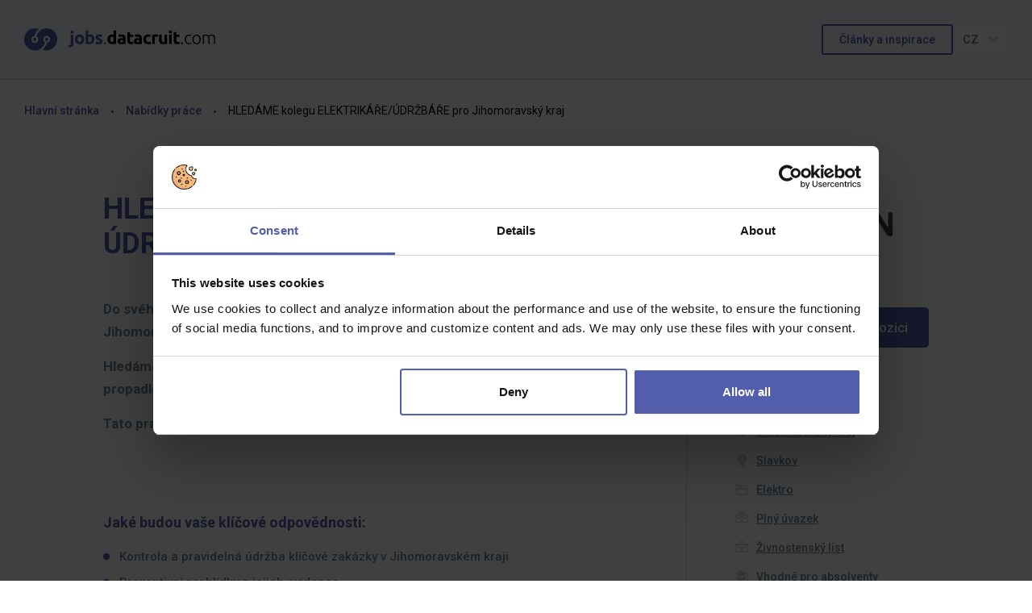

--- FILE ---
content_type: text/html; charset=utf-8
request_url: https://jobs.datacruit.com/pozice/hledame-kolegu-elektrikare-udrzbare-pro-jihomoravsky-kraj-174031
body_size: 11224
content:
<!DOCTYPE html>
<html lang="cs">
<head>
	<meta charset="utf-8">
	<meta name="viewport" content="width=device-width">
	<title>HLEDÁME kolegu ELEKTRIKÁŘE/ÚDRŽBÁŘE pro Jihomoravský kraj - Slavkov | jobs.datacruit.com</title>
	<meta name="description" content="Do svého týmu přijmeme kolegu údržbáře/elektrikáře se zájmem o cestování po Jihomoravském kraji.Hledáme kolegu, který má platnou  vyhlášku č. 50/1978 Sb., min. § 6,. v případě propadlé vyhlášky jsme schopni zajistit obnovení.
Tato pracovní pozice je vhodná také pro absolventy škol, nebo aktivní důchodce.">
	<meta property="og:url" content="https://jobs.datacruit.com/pozice/hledame-kolegu-elektrikare-udrzbare-pro-jihomoravsky-kraj-174031">
	<meta property="og:type" content="website">
	<meta property="og:title" content="HLEDÁME kolegu ELEKTRIKÁŘE/ÚDRŽBÁŘE pro Jihomoravský kraj - Slavkov">
	<meta property="og:description" content="Do svého týmu přijmeme kolegu údržbáře/elektrikáře se zájmem o cestování po Jihomoravském kraji.Hledáme kolegu, který má platnou  vyhlášku č. 50/1978 Sb., min. § 6,. v případě propadlé vyhlášky jsme schopni zajistit obnovení.
Tato pracovní pozice je vhodná také pro absolventy škol, nebo aktivní důchodce.">
			<meta property="og:image" content="https://app.datacruit.com/media/1166/brands/1025/facebook_bplusn.png">
	<meta name="twitter:card" content="summary">
	<meta name="format-detection" content="telephone=no">
	<link rel="canonical" href="https://jobs.datacruit.com/pozice/hledame-kolegu-elektrikare-udrzbare-pro-jihomoravsky-kraj-174031">
	<link rel="alternate" hreflang="x-default" href="https://jobs.datacruit.com/pozice/hledame-kolegu-elektrikare-udrzbare-pro-jihomoravsky-kraj-174031">
	<link rel="alternate" hreflang="en" href="https://jobs.datacruit.com/en/offer/hledame-kolegu-elektrikare-udrzbare-pro-jihomoravsky-kraj-174031">

		<link rel="preconnect" href="https://fonts.googleapis.com">
		<link rel="preconnect" href="https://fonts.gstatic.com" crossorigin>
		<link rel="preload" href="/dist/front/css/styles.min.css?1737717467" as="style">

	<link rel="preload" href="/dist/front/js/scripts.min.js?1737717468" as="script">

<link rel="apple-touch-icon" sizes="180x180" href="/favicon/apple-touch-icon.png">
<link rel="icon" type="image/png" sizes="32x32" href="/favicon/favicon-32x32.png">
<link rel="icon" type="image/png" sizes="16x16" href="/favicon/favicon-16x16.png">
<link rel="manifest" href="/favicon/site.webmanifest">
<link rel="mask-icon" href="/favicon/safari-pinned-tab.svg" color="#525eab">
<meta name="msapplication-TileColor" content="#525eab">
<meta name="theme-color" content="#F5F8FB">
		<link href="/dist/front/css/styles.min.css?1737717467" rel="stylesheet">

	<!-- Cookiebot -->
	<script id="Cookiebot" src="https://consent.cookiebot.com/uc.js" data-cbid="a047f569-7b63-45e1-8838-c4b6452b9e8a" data-blockingmode="auto" type="text/javascript"></script>
	<!-- End Cookiebot -->
	<script>window._stack = [];</script>
		<!-- Google Tag Manager -->
		<script>(function (w, d, s, l, i){w[l]=w[l]||[];w[l].push({'gtm.start': new Date().getTime(),event:'gtm.js'});var f=d.getElementsByTagName(s)[0], j=d.createElement(s),dl=l!='dataLayer'?'&l='+l:'';j.async=true;j.src= 'https://www.googletagmanager.com/gtm.js?id='+i+dl;f.parentNode.insertBefore(j,f); })(window, document, 'script', 'dataLayer', 'GTM-5P63X6Q');</script>
		<!-- End Google Tag Manager -->
		<!-- Matomo -->
		<script>
			var _paq = window._paq = window._paq || [];
			/* tracker methods like "setCustomDimension" should be called before "trackPageView" */
			_paq.push(['trackPageView']);
			_paq.push(['enableLinkTracking']);
			(function () {
				var u = "https://matomo.datacruit.com/";
				_paq.push(['setTrackerUrl', u + 'matomo.php']);
				_paq.push(['setSiteId', '6']);
				var d = document, g = d.createElement('script'), s = d.getElementsByTagName('script')[0];
				g.type = 'text/javascript';
				g.async = true;
				g.src = u + 'matomo.js';
				s.parentNode.insertBefore(g, s);
			})();
		</script>
		<!-- End Matomo Code -->
</head>
<body class="body nittro-transition-bar ">
		<!-- Google Tag Manager (noscript) -->
		<noscript>
			<iframe src="https://www.googletagmanager.com/ns.html?id=GTM-5P63X6Q" height="0" width="0" style="display:none;visibility:hidden"></iframe>
		</noscript>
		<!-- End Google Tag Manager (noscript) -->

		<!-- Matomo -->
		<noscript><p><img src="https://matomo.datacruit.com/matomo.php?idsite=6&amp;rec=1" style="border:0;" alt=""></p></noscript>
		<!-- End Matomo Code -->

<div class="flashesContainer" id="flashes" data-flash-inline="true"></div>

<header class="pageHeader" id="snippet--header">
	<div class="container container--xxLarge">
		<div class="pageHeader__wrapper">
			<a class="pageHeader__brand" title="jobs.datacruit" href="/">
				<svg xmlns="http://www.w3.org/2000/svg" viewBox="0 0 237 28" width="237" height="28">
	<g fill="none" fill-rule="nonzero">
		<path fill="#000"
			  d="M195.813 19.826c.382 0 .679-.117.891-.352.213-.234.32-.52.32-.858 0-.337-.107-.623-.32-.857-.212-.235-.51-.352-.89-.352-.382 0-.679.117-.892.352-.212.234-.319.52-.319.857 0 .338.107.624.32.858.212.235.51.352.89.352Zm8.695-.021c.616 0 1.207-.07 1.771-.21.565-.139.98-.282 1.243-.428l-.308-1.233c-.19.103-.495.224-.913.363-.418.14-.935.21-1.55.21-.749 0-1.383-.114-1.904-.341a3.345 3.345 0 0 1-1.276-.947 3.745 3.745 0 0 1-.715-1.452 7.386 7.386 0 0 1-.22-1.858c0-1.497.327-2.652.98-3.466.652-.813 1.609-1.22 2.87-1.22.616 0 1.108.043 1.474.131.367.089.697.206.99.353l.374-1.232c-.293-.162-.707-.294-1.243-.396a9.17 9.17 0 0 0-1.727-.155c-.806 0-1.532.144-2.178.43a4.618 4.618 0 0 0-1.65 1.22 5.505 5.505 0 0 0-1.045 1.893c-.242.733-.363 1.547-.363 2.441 0 .88.118 1.684.352 2.41.235.726.576 1.349 1.023 1.87.448.52 1.009.92 1.683 1.199.675.278 1.452.418 2.332.418Zm9.311-11.88c.763 0 1.46.143 2.09.429.63.286 1.177.689 1.64 1.21.461.52.82 1.147 1.077 1.88.257.734.385 1.548.385 2.442 0 .895-.128 1.71-.385 2.442-.256.734-.616 1.357-1.078 1.87a4.91 4.91 0 0 1-1.639 1.2 5.002 5.002 0 0 1-2.09.428c-.762 0-1.46-.143-2.09-.428a4.91 4.91 0 0 1-1.639-1.2c-.462-.513-.821-1.136-1.078-1.87-.256-.733-.385-1.547-.385-2.441 0-.895.129-1.71.385-2.443a5.568 5.568 0 0 1 1.078-1.88 4.842 4.842 0 0 1 1.64-1.21 5.002 5.002 0 0 1 2.09-.43Zm0 1.298c-1.13 0-2.024.421-2.684 1.264-.66.844-.99 1.977-.99 3.4 0 1.422.33 2.552.99 3.387.66.836 1.555 1.255 2.684 1.255 1.13 0 2.024-.419 2.684-1.255.66-.835.99-1.965.99-3.388 0-1.422-.33-2.555-.99-3.398-.66-.844-1.554-1.265-2.684-1.265Zm9.113 10.34V9.575c.132-.06.436-.125.913-.198.477-.074 1.06-.11 1.75-.11.615 0 1.11.091 1.484.274.374.184.664.455.87.814.204.36.34.814.406 1.364.066.55.1 1.2.1 1.947v5.896h1.43v-6.468c0-.527-.034-1.03-.1-1.506a6.785 6.785 0 0 0-.297-1.287c.073-.06.194-.147.363-.264.169-.118.385-.235.65-.353.263-.117.575-.216.934-.296.36-.081.76-.121 1.2-.121.586 0 1.062.091 1.43.274.366.184.648.455.846.814.198.36.33.814.396 1.364.066.55.1 1.2.1 1.947v5.896h1.43v-6.358c0-.762-.052-1.466-.155-2.112-.103-.645-.3-1.199-.594-1.66a2.934 2.934 0 0 0-1.243-1.079c-.535-.256-1.236-.385-2.1-.385a6.248 6.248 0 0 0-2.575.528 6.057 6.057 0 0 0-1.232.726c-.645-.835-1.687-1.253-3.124-1.253-1.085 0-1.969.073-2.65.22a30.97 30.97 0 0 0-1.662.396v10.977h1.43Z"/>
		<path fill="#000"
			  d="M109.31 19.849c.395 0 .81-.019 1.242-.055.433-.037.858-.085 1.276-.143.418-.06.818-.129 1.2-.21.38-.08.718-.165 1.011-.252V2.49l-3.278.527v5.237a6.608 6.608 0 0 0-1.089-.375 5.148 5.148 0 0 0-1.22-.131c-.822 0-1.552.139-2.19.417a4.332 4.332 0 0 0-1.617 1.21c-.44.529-.777 1.17-1.012 1.926-.234.755-.352 1.602-.352 2.54 0 .925.136 1.757.407 2.498.272.74.664 1.37 1.177 1.892.514.52 1.144.92 1.892 1.198.748.28 1.6.419 2.552.419Zm.021-2.794c-.894 0-1.569-.308-2.024-.924-.454-.617-.682-1.43-.682-2.443 0-2.112.778-3.168 2.332-3.168.338 0 .671.045 1.001.133.33.088.598.197.803.33v5.962c-.16.029-.366.055-.616.076a9.3 9.3 0 0 1-.814.034Zm11.38 2.75c1.187 0 2.2-.07 3.035-.21a42.12 42.12 0 0 0 1.958-.362v-6.82c0-.72-.08-1.372-.242-1.959a3.477 3.477 0 0 0-.825-1.495c-.388-.411-.905-.726-1.55-.947-.646-.22-1.453-.33-2.42-.33-.382 0-.76.019-1.134.055-.374.037-.73.081-1.067.133a12.606 12.606 0 0 0-1.65.362l.418 2.64c.396-.146.866-.26 1.408-.34.543-.081 1.093-.121 1.65-.121.836 0 1.423.168 1.76.505.338.338.506.785.506 1.342v.309a5.043 5.043 0 0 0-.803-.143c-.33-.037-.707-.056-1.133-.056-.63 0-1.239.063-1.826.188a4.921 4.921 0 0 0-1.562.605 3.132 3.132 0 0 0-1.089 1.122c-.271.469-.407 1.04-.407 1.716 0 .704.118 1.298.352 1.781a2.97 2.97 0 0 0 1.012 1.177c.44.301.965.517 1.573.65a9.625 9.625 0 0 0 2.035.198Zm.22-2.53c-.602 0-1.075-.1-1.42-.297-.344-.199-.517-.554-.517-1.068 0-.264.059-.483.176-.66.118-.175.279-.315.484-.418a2.27 2.27 0 0 1 .715-.209 6.497 6.497 0 0 1 1.595-.01c.264.029.462.058.594.088v2.485c-.176.03-.41.052-.704.067a18.53 18.53 0 0 1-.924.021Zm11.598 2.552c.704 0 1.298-.06 1.782-.177a9.326 9.326 0 0 0 1.32-.417l-.462-2.553a5.613 5.613 0 0 1-1.023.276 6.263 6.263 0 0 1-1.089.099c-.733 0-1.22-.206-1.463-.616-.242-.411-.363-.961-.363-1.65v-4.07h3.938V7.99h-3.938V4.58l-3.278.527v9.725c0 .748.07 1.43.21 2.045.139.616.384 1.14.736 1.573.352.433.822.77 1.408 1.012.587.242 1.328.363 2.222.363Zm8.453-.023c1.188 0 2.2-.07 3.036-.208a42.12 42.12 0 0 0 1.958-.363v-6.82a7.38 7.38 0 0 0-.242-1.959 3.477 3.477 0 0 0-.825-1.495c-.389-.411-.906-.726-1.55-.947-.646-.22-1.453-.33-2.42-.33-.382 0-.76.019-1.134.055-.374.037-.73.081-1.067.133a12.606 12.606 0 0 0-1.65.362l.418 2.64c.396-.146.865-.26 1.408-.34.543-.081 1.093-.121 1.65-.121.836 0 1.423.168 1.76.505.337.338.506.785.506 1.342v.309a5.043 5.043 0 0 0-.803-.143c-.33-.037-.708-.056-1.133-.056-.63 0-1.24.063-1.826.188a4.921 4.921 0 0 0-1.562.605 3.132 3.132 0 0 0-1.089 1.122c-.271.469-.407 1.04-.407 1.716 0 .704.117 1.298.352 1.781a2.97 2.97 0 0 0 1.012 1.177c.44.301.964.517 1.573.65a9.625 9.625 0 0 0 2.035.198Zm.22-2.53c-.601 0-1.074-.099-1.419-.297-.345-.198-.517-.553-.517-1.066 0-.264.059-.484.176-.66.117-.176.279-.316.484-.418a2.27 2.27 0 0 1 .715-.21 6.497 6.497 0 0 1 1.595-.01c.264.029.462.058.594.088v2.485c-.176.03-.41.052-.704.067a18.53 18.53 0 0 1-.924.021Zm12.611 2.596c.69 0 1.32-.058 1.892-.175a7.69 7.69 0 0 0 1.43-.419l-.462-2.683c-.381.16-.8.278-1.254.352-.455.073-.88.11-1.276.11-1.115 0-1.896-.287-2.343-.858-.447-.572-.671-1.38-.671-2.42 0-.983.238-1.775.715-2.377.477-.6 1.199-.902 2.167-.902.455 0 .865.045 1.232.133.367.088.704.19 1.012.307l.682-2.618a8.246 8.246 0 0 0-1.496-.473 8.094 8.094 0 0 0-1.694-.165c-.939 0-1.775.162-2.508.484a5.617 5.617 0 0 0-1.87 1.31 5.652 5.652 0 0 0-1.177 1.935 6.821 6.821 0 0 0-.407 2.366c0 .865.114 1.668.341 2.409.227.74.587 1.382 1.078 1.924.491.543 1.118.972 1.881 1.288.763.315 1.672.473 2.728.473Zm8.189-.308v-8.844c.147-.043.363-.084.649-.12a5.92 5.92 0 0 1 2.013.066c.396.08.74.157 1.034.23l.55-2.706a3.52 3.52 0 0 0-.638-.187 13.317 13.317 0 0 0-1.496-.22 7.429 7.429 0 0 0-.638-.032c-.983 0-1.874.091-2.673.275-.8.183-1.492.377-2.08.583v10.956h3.279Zm10.345.264c.968 0 1.892-.07 2.772-.209.88-.139 1.598-.29 2.156-.45V7.99h-3.278v8.932c-.206.03-.44.055-.704.078a9.03 9.03 0 0 1-.748.032c-.763 0-1.284-.234-1.562-.704-.279-.469-.418-1.231-.418-2.287V7.99h-3.278v6.446c0 .792.08 1.518.242 2.178.161.66.432 1.228.814 1.705.381.476.898.846 1.55 1.11.653.265 1.471.396 2.454.396Zm9.025-13.244c.528 0 .986-.172 1.375-.516.388-.345.583-.818.583-1.42 0-.6-.195-1.074-.583-1.418a2.005 2.005 0 0 0-1.375-.518c-.528 0-.987.173-1.375.518-.389.344-.583.817-.583 1.418 0 .602.194 1.075.583 1.42.388.344.847.516 1.375.516Zm1.65 12.98V7.99h-3.278v11.572h3.278Zm6.935.264c.704 0 1.298-.058 1.782-.175a9.326 9.326 0 0 0 1.32-.418l-.462-2.553a5.613 5.613 0 0 1-1.023.276 6.263 6.263 0 0 1-1.09.099c-.733 0-1.22-.206-1.462-.616-.242-.411-.363-.961-.363-1.65v-4.07h3.938V7.99h-3.938V4.58l-3.278.527v9.725c0 .748.07 1.43.209 2.045.139.616.385 1.14.737 1.573.352.433.82.77 1.408 1.012.586.242 1.327.363 2.222.363Z"/>
		<path fill="#525EAB"
			  d="M59.433 6.582c.528 0 .986-.172 1.375-.516.389-.345.583-.818.583-1.42 0-.6-.194-1.074-.583-1.418a2.005 2.005 0 0 0-1.375-.518c-.528 0-.986.173-1.375.518-.389.344-.583.817-.583 1.418 0 .602.194 1.075.583 1.42.389.344.847.516 1.375.516Zm-2.706 17.05c1.408 0 2.486-.366 3.234-1.1.748-.733 1.122-1.862 1.122-3.387V7.99h-3.278v11.066c0 .586-.103 1.034-.308 1.341-.205.308-.565.462-1.078.462-.279 0-.51-.014-.693-.043a3.861 3.861 0 0 1-.605-.154l-.44 2.662c.352.117.73.198 1.133.242.403.043.708.066.913.066ZM68.7 19.87c.865 0 1.646-.146 2.343-.44a5.148 5.148 0 0 0 1.793-1.242c.499-.536.88-1.181 1.144-1.936.264-.756.396-1.588.396-2.497 0-.91-.14-1.739-.418-2.487a5.591 5.591 0 0 0-1.166-1.914 5.22 5.22 0 0 0-1.793-1.231c-.697-.294-1.463-.44-2.3-.44-.82 0-1.58.146-2.276.44a5.335 5.335 0 0 0-1.804 1.232 5.638 5.638 0 0 0-1.188 1.913c-.286.748-.43 1.577-.43 2.486 0 .91.14 1.742.419 2.498.279.755.667 1.4 1.166 1.936.499.535 1.096.95 1.793 1.242.697.294 1.47.44 2.32.44Zm0-2.816c-.748 0-1.327-.296-1.738-.89-.41-.595-.616-1.398-.616-2.41 0-1.011.205-1.807.616-2.386.41-.58.99-.87 1.738-.87s1.324.29 1.727.87c.403.579.605 1.374.605 2.386 0 1.013-.202 1.816-.605 2.41-.403.593-.98.89-1.727.89Zm12.325 2.795c.953 0 1.804-.143 2.552-.43a5.172 5.172 0 0 0 1.892-1.22 5.295 5.295 0 0 0 1.177-1.915c.271-.747.407-1.583.407-2.507 0-.91-.11-1.735-.33-2.475-.22-.741-.543-1.375-.968-1.903a4.265 4.265 0 0 0-1.584-1.221c-.63-.287-1.357-.43-2.178-.43a5.875 5.875 0 0 0-2.42.506V2.492l-3.278.527v16.17c.293.088.63.173 1.012.254.381.08.78.15 1.199.209.418.058.843.106 1.276.143.432.036.847.055 1.243.055Zm-.022-2.794a9.3 9.3 0 0 1-.814-.034 6.988 6.988 0 0 1-.616-.076v-5.963c.205-.131.473-.241.803-.33a3.87 3.87 0 0 1 1-.131c1.555 0 2.333 1.055 2.333 3.167 0 1.012-.228 1.826-.682 2.443-.455.616-1.13.924-2.024.924Zm11.269 2.816c1.569 0 2.783-.294 3.64-.88.859-.587 1.288-1.453 1.288-2.596 0-.484-.055-.91-.165-1.277-.11-.366-.301-.7-.572-1-.272-.301-.642-.58-1.111-.837a13.425 13.425 0 0 0-1.782-.78 10.555 10.555 0 0 1-.87-.364 3.68 3.68 0 0 1-.538-.308.751.751 0 0 1-.264-.296.886.886 0 0 1-.066-.352c0-.572.513-.858 1.54-.858.557 0 1.06.05 1.507.153.447.103.861.22 1.243.352l.572-2.551c-.382-.147-.895-.283-1.54-.407a10.653 10.653 0 0 0-2.024-.188c-1.408 0-2.516.316-3.322.947-.807.63-1.21 1.488-1.21 2.574 0 .557.08 1.034.242 1.43.161.396.388.737.682 1.023.293.285.649.531 1.067.736.418.206.883.404 1.397.595.66.249 1.151.473 1.474.67.322.198.484.43.484.694 0 .337-.125.564-.374.681-.25.118-.675.177-1.276.177a8.344 8.344 0 0 1-1.738-.188 10.753 10.753 0 0 1-1.716-.517l-.55 2.662c.264.118.737.264 1.419.44s1.536.264 2.563.264Zm7.925-.044c.38 0 .678-.118.89-.353.213-.234.32-.52.32-.858 0-.337-.107-.623-.32-.857-.212-.235-.51-.352-.89-.352-.382 0-.679.117-.891.352-.213.234-.32.52-.32.857 0 .338.107.624.32.858.212.235.51.352.89.352Z"/>
		<path fill="#525EAB"
			  d="M13.497 7.342c-.296.706-.54 1.42-.735 2.141-1.472.168-2.821 1.13-3.456 2.64-.94 2.236.04 4.829 2.187 5.79 2.149.963 4.652-.07 5.592-2.305.909-2.16.025-4.653-1.973-5.687a14.27 14.27 0 0 1 .564-1.603C18.608 1.342 26.42-1.879 33.123 1.124c6.702 3.002 9.758 11.091 6.825 18.067-2.88 6.849-10.46 10.074-17.079 7.347a16.205 16.205 0 0 0 4.641-6.26c.298-.71.544-1.43.74-2.155 1.487-.155 2.855-1.12 3.497-2.644.94-2.237-.04-4.83-2.188-5.791-2.149-.963-4.652.07-5.592 2.306-.898 2.136-.044 4.598 1.908 5.652a14.37 14.37 0 0 1-.574 1.642c-1.275 3.032-3.471 5.352-6.097 6.764-3.402 1.795-7.507 2.072-11.264.389C1.233 23.436-1.82 15.333 1.12 8.34 4.01 1.463 11.622-1.773 18.254.98a16.217 16.217 0 0 0-4.757 6.361Zm15.108 4.613c.946.423 1.377 1.564.963 2.548-.414.984-1.515 1.438-2.46 1.014-.946-.423-1.376-1.564-.963-2.547.414-.984 1.515-1.439 2.46-1.015Zm-16.158 3.692c-.946-.424-1.377-1.565-.963-2.548.414-.984 1.515-1.438 2.46-1.015.946.424 1.377 1.564.963 2.548-.413.984-1.515 1.438-2.46 1.015Z"/>
	</g>
</svg>

			</a>

			<div class="pageHeader__tools">
					<a class="d-sm-none pageHeader__link" href="/blog">Blog</a>
					<a class="d-none d-sm-inline-block btn btn--sm btn--primary-outline pageHeader__link" href="/blog">Články a inspirace
</a>

					<div class="langSwitchDesktop d-print-none">
						<button type="button" class="langSwitchDesktop__btn">
							cz
						<svg xmlns="http://www.w3.org/2000/svg" width="10" height="10" viewBox="0 0 10 10">
	<path fill="#758697" fill-rule="evenodd" d="M10 3.223L8.75 2 5 5.6 1.25 2 0 3.223 5 8z"/>
</svg>

						</button>
						<ul class="langSwitchDesktop__list">
							<li>
								<a href="/en/offer/hledame-kolegu-elektrikare-udrzbare-pro-jihomoravsky-kraj-174031" title="en">en</a>
							</li>
						</ul>
					</div>

					<div class="langSwitchMobile d-print-none">
						<select>
							<option selected value="/pozice/hledame-kolegu-elektrikare-udrzbare-pro-jihomoravsky-kraj-174031">
								cz
							</option>
							<option  value="/en/offer/hledame-kolegu-elektrikare-udrzbare-pro-jihomoravsky-kraj-174031">
								en
							</option>
						</select>
						<svg xmlns="http://www.w3.org/2000/svg" width="10" height="10" viewBox="0 0 10 10">
	<path fill="#758697" fill-rule="evenodd" d="M10 3.223L8.75 2 5 5.6 1.25 2 0 3.223 5 8z"/>
</svg>

					</div>
			</div>
		</div>
	</div>
</header>
	<div class="container container--xxLarge mt-20 mt-lg-30 d-print-none">
		<nav aria-label="Breadcrumb" class="breadcrumb " id="snippet--breadcrumb">
			<ol>
						<li class="breadcrumb__item"><a href="/">							<img src="/public/front/images/icons/house.primary.svg" alt="" width="20" height="18" class="icon d-md-none" loading="lazy">
							<span class="d-none d-md-inline">Hlavní stránka</span>
</a></li>
						<li class="breadcrumb__item"><a href="/nabidky-prace/">							Nabídky práce
</a></li>
						<li class="breadcrumb__item is-active" aria-current="page">							HLEDÁME kolegu ELEKTRIKÁŘE/ÚDRŽBÁŘE pro Jihomoravský kraj
</li>
			</ol>
		</nav>
	</div>


<main class="pageContent nittro-transition-auto nittro-transition-fade" id="snippet--content">
			<div class="container">

		<div class="jobDetailLayout jobDetail">
			<div class="jobDetailLayout__header">
				<h1 class="u--primary">HLEDÁME kolegu ELEKTRIKÁŘE/ÚDRŽBÁŘE pro Jihomoravský kraj</h1>
			</div>

<aside class="jobDetailLayout__side">
		<div class="jobDetail__logo mb-40 mb-lg-60">
			<img src="https://app.datacruit.com/media/1166/brands/1025/jobs_datacruit_bplusn.png" alt="" width="600" height="200" loading="lazy">
		</div>

		<a class="btn btn--primary btn--block d-print-none" href="/reakce/hledame-kolegu-elektrikare-udrzbare-pro-jihomoravsky-kraj-174031">Mám zájem o tuto pozici
</a>

	<ul class="jobDetail__params mt-40 mt-lg-60">
				<li>
					<a class="jobDetail__params-item" href="/nabidky-prace/bplusn/">
					<span class="icon">
						<img src="/public/front/images/icons/building.gray.svg" alt="" width="16" height="16" loading="lazy">
					</span>
						BplusN
					</a>
				</li>
				<li>
					<a class="jobDetail__params-item" href="/nabidky-prace/jihomoravsky-kraj/">
					<span class="icon">
						<img src="/public/front/images/icons/map-pin.gray.svg" alt="" width="11" height="16" loading="lazy">
					</span>
						Jihomoravský kraj
					</a>
				</li>
				<li>
					<a href="/nabidky-prace/?regionFullText=Slavkov" class="jobDetail__params-item">
						<span class="icon">
							<img src="/public/front/images/icons/map-pin.gray.svg" alt="" width="11" height="16" loading="lazy">
						</span>
						Slavkov
					</a>
				</li>
				<li>
					<a class="jobDetail__params-item" href="/nabidky-prace/elektro/">
				<span class="icon">
					<img src="/public/front/images/icons/category.gray.svg" alt="" width="16" height="16" loading="lazy">
				</span>
						Elektro
					</a>
				</li>
					<li>
						<a class="jobDetail__params-item" href="/nabidky-prace/?workType=fullTime">
						<span class="icon">
							<img src="/public/front/images/icons/briefcase.gray.svg" alt="" width="16" height="14" loading="lazy">
						</span>
							Plný úvazek
						</a>
					</li>
					<li>
						<a class="jobDetail__params-item" href="/nabidky-prace/?workType=contractor">
						<span class="icon">
							<img src="/public/front/images/icons/briefcase.gray.svg" alt="" width="16" height="14" loading="lazy">
						</span>
							Živnostenský list
						</a>
					</li>
				<li>
					<a class="jobDetail__params-item" href="/nabidky-prace/?suitableFor=graduates">
                	<span class="icon">
	                    <img src="/public/front/images/icons/absolvent.gray.svg" alt="" width="18" height="13" loading="lazy">
                	</span>
Vhodné pro absolventy
					</a>
				</li>
				<li>
					<a class="jobDetail__params-item" href="/nabidky-prace/?education=vocation-school">
			 		<span class="icon">
						<img src="/public/front/images/icons/education.gray.svg" alt="" width="13" height="16" loading="lazy">
					</span>
						Výuční list
					</a>
				</li>
				<li class="jobDetail__params-item">
                <span class="icon">
                    <img src="/public/front/images/icons/money.gray.svg" alt="" width="14" height="16" loading="lazy">
                </span>
					<span>
					Dohodou
				</span>
				</li>
	</ul>

		<div class="d-print-none d-md-none mt-30">
			<a href="#recommendation" class="scrollTo">Poslat nabídku na e-mail</a>
		</div>
</aside>

			<div class="jobDetailLayout__body">
					<div>
						<div class="jobDetail__text perex">
							<p>
								<p><strong>Do svého týmu přijmeme kolegu údržbáře/elektrikáře se zájmem o cestování po Jihomoravském kraji.</strong></p><p><strong>Hledáme kolegu, který má platnou  vyhlášku č. 50/1978 Sb., min. § 6,. v případě propadlé vyhlášky jsme schopni zajistit obnovení.
</strong></p><p><strong>Tato pracovní pozice je vhodná také pro absolventy škol, nebo aktivní důchodce.
</strong></p><br />
							</p>
						</div>
					</div>

					<div class="mt-40 mt-lg-60">
						<h2 class="h4 u--primary">Jaké budou vaše klíčové odpovědnosti:
</h2>
						<div class="jobDetail__text mt-20">
							<ul><li>Kontrola a pravidelná údržba klíčové zakázky v Jihomoravském kraji</li><li>Preventivní prohlídky a jejich evidence 
</li><li>VZT, klimatizace, výměny světelných zdrojů 
</li><li>Zjišťování a hlášení závad na technickém zařízení budov 
</li><li>Zajištění součinnosti a provádění přejímek reklamačních závad a oprav 
</li><li>Odečty příslušných měřících přístrojů pro media (elektroměry, vodoměry a kalorimetry) a měsíční zpracování podkladů na základě těchto odečtů</li><li>Pracovní doba Po - Pá od 7:00 – 15:30</li></ul>
						</div>
					</div>

					<div class="mt-40 mt-lg-60">
						<h2 class="h4 u--primary">Jaké zkušenosti byste měli mít:
</h2>
						<div class="jobDetail__text mt-20">
							<p></p><ul><li>Platnou vyhláška 50/1978 min. §6 - jsme schopni zajistit zvýšení kvalifikace 
</li><li>Řidičský průkaz skup. B aktivní řidič - v případě, že nevlastníte řidičské oprávnění, jsme schopni Vám zajistit 
</li><li>Manuální zručnost v běžné údržbě budov</li><li>Zodpovědnost, samostatnost 
</li><li>Praxe v oblasti technické správy budov - výhodou
</li></ul><p></p><br />
						</div>
					</div>

					<div class="mt-40 mt-lg-60">
						<h2 class="h4 u--primary">Co dostanete na oplátku:
</h2>
						<div class="jobDetail__text mt-20">
							<p></p><ul><li>HPP na dobu určitou jednoho roku s následným prodloužením na dobu neurčitou NEBO  po domluvě práci na IČO 
</li><li>Zajímavé finanční ohodnocení 
</li><li>Auto i k osobním účelům
</li><li>Stravenkový paušál 
</li><li>Zvýšení profesní kvalifikace v případě propadlé vyhlášky či řidičského oprávnění 
</li><li>Nástup možný ihned či dle domluvy
</li><li>Kvalitní zaškolení a zajištění všech pracovních pomůcek 
</li><li>Výplatu vždy do 15. dne následujícího měsíce
</li></ul><p></p><br />
						</div>
					</div>

				<a class="btn btn--primary btn--block btn-sm--normal mt-40 mt-lg-60 d-print-none" href="/reakce/hledame-kolegu-elektrikare-udrzbare-pro-jihomoravsky-kraj-174031">Mám zájem o tuto pozici
</a>
			</div>

<div class="jobDetailLayout__other">
	<div class="jobDetailLayout__share d-print-none">
<div class="d-print-none mt-md-30 mt-lg-60 pt-lg-0">
		
	<ul class="shareBox">
		<li class="facebook">
			<a href="https://www.facebook.com/sharer/sharer.php?u=https%3A%2F%2Fjobs.datacruit.com%2Fpozice%2Fhledame-kolegu-elektrikare-udrzbare-pro-jihomoravsky-kraj-174031" target="_blank">
				<img src="/public/front/images/icons/facebook.primary.svg" alt="" width="24" height="24" class="icon" loading="lazy">
				<span>Sdílet na Facebook
</span>
			</a>
		</li>
		<li class="linkedin">
			<a href="https://www.linkedin.com/cws/share?mini=true&url=https%3A%2F%2Fjobs.datacruit.com%2Fpozice%2Fhledame-kolegu-elektrikare-udrzbare-pro-jihomoravsky-kraj-174031" target="_blank">
				<img src="/public/front/images/icons/linkedin.primary.svg" alt="" width="24" height="24" class="icon" loading="lazy">
				<span>Sdílet na LinkedIn
</span>
			</a>
		</li>
	</ul>
</div>
	</div>

	<div class="jobDetailLayout__recommendation mt-20 pt-15 mt-lg-60 pt-lg-0" id="recommendation">
<div class="nittro-transition-dim recommendationFormLayout" id="snippet-recommendationForm-form">
	<h4 class="mb-20 u--primary">Poslat nabídku na e-mail</h4>

	<form data-init="recommendationForm" action="/pozice/hledame-kolegu-elektrikare-udrzbare-pro-jihomoravsky-kraj-174031" method="post" data-validation-mode="live" data-transition=".body, #snippet-recommendationForm-form" data-scroll-to="false" id="frm-recommendationForm-componentForm">



		<div class="formGroup formGroup--required">
			<label for="frm-recommendationForm-componentForm-email">E-mailová adresa</label>
			<input class="formControl" type="email" name="email" maxlength="60" id="frm-recommendationForm-componentForm-email" required data-nette-rules='[{"op":":filled","msg":"Vyplňte prosím e-mailovou adresu"},{"op":":email","msg":"Vyplňte prosím e-mail ve správném formátu"}]' placeholder="&#64;">
		</div>

		<div class="recommendationFormLayout__message" data-recommendation-form-target>
			<div class="formGroup">
				<label for="frm-recommendationForm-componentForm-message">Osobní vzkaz</label>
				<textarea class="formControl" name="message" maxlength="4000" id="frm-recommendationForm-componentForm-message"></textarea>
			</div>
		</div>

		<div class="recommendationFormLayout__trigger mb-20">
			<a href="" data-recommendation-form-trigger class="">
				<span class="open">+&nbsp;Přidat osobní vzkaz</span>
				<span class="close">-&nbsp;Odebrat osobní vzkaz</span>
			</a>
		</div>

		<div id="frm-recommendationForm-componentForm-check">
			<div class="formGroup">
				<label for="frm-recommendationForm-componentForm-checkUrlName">Nechte prázdné</label>
				<input type="text" name="checkUrlName" id="frm-recommendationForm-componentForm-checkUrlName">
			</div>
			<div class="formGroup">
				<label for="frm-recommendationForm-componentForm-checkUrlValue">Nechte prázdné</label>
				<input type="text" name="checkUrlValue" id="frm-recommendationForm-componentForm-checkUrlValue">
			</div>
			<div class="formGroup">
				<label for="frm-recommendationForm-componentForm-checkUrlQuestion">Kolik je 10 + 15</label>
				<input type="text" name="checkUrlQuestion" id="frm-recommendationForm-componentForm-checkUrlQuestion">
			</div>
		</div>
		<script>
			document.getElementById("frm-recommendationForm-componentForm-check").style.display = 'none';
			setTimeout(function () {
				document.getElementById("frm-recommendationForm-componentForm-checkUrlQuestion").value = 25;
			}, 100)
		</script>

		<button class="btn btn--medium btn--primary-outline" type="submit" name="send" value="Odeslat">Odeslat</button>
<input type="hidden" name="_token_" value="wxik4mtp8zeELXKaDJ6A0CmGBaedrU1b1q16k="><input type="hidden" name="_do" value="recommendationForm-componentForm-submit">	</form>
</div>
	</div>
</div>
		</div>


<div class="similarJobs mt-40 pt-60 mt-lg-60 pt-lg-90 d-print-none d-none d-lg-block similarJobs--withBorder">

		<h2 class="u--primary mt-20 mb-30 mt-lg-30 mb-lg-20">
					Další pozice v oboru Elektro, region Slavkov

		</h2>


	<div class="jobList">
		
<article class="jobCard jobCard--withFooter">
	<h3 class="jobCard__title">Mistr - Elektro (M/Ž)</h3>
	<div class="jobCard__body">
		<ul class="jobCard__params">
			<li>
				<img src="/public/front/images/icons/building.gray.svg" alt="" width="16" height="16" class="icon" loading="lazy">
				Metrostav
			</li>

				<li>
					<img src="/public/front/images/icons/map-pin.gray.svg" alt="" width="11" height="16" class="icon" loading="lazy">
				Brno
				</li>

				<li>
					<img src="/public/front/images/icons/money.gray.svg" alt="" width="14" height="16" class="icon" loading="lazy">
				Dohodou
				</li>

		</ul>

		<p class="jobCard__description">Metrostav DIZ je společnost s dlouholetou a úspěšnou historií v mnoha oborech stavebnictví, za kterou stojí především práce našich lidí. Mezi klíčové obory působnosti patří podzemní stavby,…</p>

		<img src="https://app.datacruit.com/media/1235/brands/metrostav_diz/jdcsouhlas.png" alt="" class="jobCard__image" width="120" height="40" loading="lazy">
	</div>

	<a href="/pozice/mistr-elektro-m-z-293880" class="jobCard__link" title="Mistr - Elektro (M/Ž)"><span class="d-none d-print-inline">Mistr - Elektro (M/Ž)</span></a>
</article>

<article class="jobCard jobCard--withFooter">
	<h3 class="jobCard__title">Stavbyvedoucí Elektro (M/Ž)</h3>
	<div class="jobCard__body">
		<ul class="jobCard__params">
			<li>
				<img src="/public/front/images/icons/building.gray.svg" alt="" width="16" height="16" class="icon" loading="lazy">
				Metrostav
			</li>

				<li>
					<img src="/public/front/images/icons/map-pin.gray.svg" alt="" width="11" height="16" class="icon" loading="lazy">
				Brno
				</li>

				<li>
					<img src="/public/front/images/icons/money.gray.svg" alt="" width="14" height="16" class="icon" loading="lazy">
				Dohodou
				</li>

		</ul>

		<p class="jobCard__description">Hledáme stavbyvedoucí elektro pro výstavbu energetických zdrojů. Zaměřujeme se na návrh a realizaci projektů, které podporují udržitelnou energetiku a inovativní řešení pro efektivní využití zdrojů…</p>

		<img src="https://app.datacruit.com/media/1235/brands/metrostav_diz/jdcsouhlas.png" alt="" class="jobCard__image" width="120" height="40" loading="lazy">
	</div>

	<a href="/pozice/stavbyvedouci-elektro-m-z-293875" class="jobCard__link" title="Stavbyvedoucí Elektro (M/Ž)"><span class="d-none d-print-inline">Stavbyvedoucí Elektro (M/Ž)</span></a>
</article>

<article class="jobCard jobCard--withFooter">
	<h3 class="jobCard__title">PROVOZNÍ TECHNIK - ZNOJMO</h3>
	<div class="jobCard__body">
		<ul class="jobCard__params">
			<li>
				<img src="/public/front/images/icons/building.gray.svg" alt="" width="16" height="16" class="icon" loading="lazy">
				BplusN
			</li>

				<li>
					<img src="/public/front/images/icons/map-pin.gray.svg" alt="" width="11" height="16" class="icon" loading="lazy">
				ZNOJMO
				</li>

				<li>
					<img src="/public/front/images/icons/money.gray.svg" alt="" width="14" height="16" class="icon" loading="lazy">
				Dohodou
				</li>

		</ul>

		<p class="jobCard__description">Hledáš práci, ve které můžeš ukázat co umíš? Chceš být samostatný, ale zároveň mít spoleh na svého šéfa? Jsme parta dobře naladěných lidí a svou práci děláme rádi - neváhej a přidej se k nám!</p>

		<img src="https://app.datacruit.com/media/1166/brands/1025/jobs_datacruit_bplusn.png" alt="" class="jobCard__image" width="120" height="40" loading="lazy">
	</div>

	<a href="/pozice/provozni-technik-znojmo-171346" class="jobCard__link" title="PROVOZNÍ TECHNIK - ZNOJMO"><span class="d-none d-print-inline">PROVOZNÍ TECHNIK - ZNOJMO</span></a>
</article>
	</div>

</div>

	</div>

</main>



<footer class="pageFooter d-print-none">
	<div class="container">
		<div class="pageFooter__wrapper">

			<div class="pageFooter__item mb-40 mb-md-0 mr-md-90" role="navigation">
				<div class="h4 u--primary">Společnost
</div>

				<ul class="pageFooter__navigation mt-20">

			<li class="">
				<a href="https://www.datacruit.com" title="O nás">					O nás
</a>
			</li>
			<li class="">
				<a href="/politika-ochrany-osobnich-udaju" title="Politika ochrany osobních údajů">					Politika ochrany osobních údajů
</a>
			</li>
			<li class="">
				<a href="/o-cookies" title="Cookies">					Cookies
</a>
			</li>
			<li class="">
				<a href="/pravidla-soutezi-na-socialnich-sitich" title="Pravidla soutěží">					Pravidla soutěží
</a>
			</li>
				</ul>
			</div>

			<div class="pageFooter__item mb-20 mb-md-0 mr-md-90">
				<div class="h4 u--primary">Kontaktujte nás
</div>

				<div class="mt-20">
<p> <a href="mailto:support@datacruit.com">support@datacruit.com</a> </p>
				</div>
				<div class="mt-20">
<p> <strong>Zdenek Bajer, CEO</strong><br /><a href="mailto:zdenek.bajer@datacruit.com" target="_blank">zdenek.bajer@datacruit.com</a> </p>
				</div>


<ul class="socials pageFooter__socials mt-20">
	
		<li>
			<a href="https://www.facebook.com/jobs.datacruit" target="_blank">
				<img src="/public/front/images/icons/facebook.primary.svg" alt="facebook" width="18" height="18" loading="lazy">
			</a>
		</li>
</ul>
			</div>

			<div class="pageFooter__item mt-45">
				<div class="pageFooter__address">
<p> Datacruit s.r.o.<br /> Křižíkova 148/34<br /><span>186 00 Praha 8 – Corso 2A<br /></span><span>IČO: 03545652</span></p>
				</div>
			</div>
		</div>
	</div>
</footer>
<div id="snippet--adminBar"></div>
	<script src="/dist/front/js/scripts.min.js?1737717468" async defer></script>
			<script>
				setTimeout(function () {
					let link = document.createElement('link');
					link.rel = 'stylesheet';
					link.href = "https://fonts.googleapis.com/css2?family=Roboto:ital,wght@0,400;0,500;0,700;1,400;1,500;1,700&display=swap";
					link.onload = () => {
						let date = new Date();
						date.setFullYear(date.getFullYear() + 10);
						document.cookie = "googleFont" +'=1; path=/; expires=' + date.toGMTString();
					}
					document.getElementsByTagName('head')[0].appendChild(link);
				}, 500);
			</script>
	<script>
		
		setTimeout(function () {
			let script = document.createElement('script');
			script.type = 'text/javascript';
			script.src = 'https://www.google.com/recaptcha/api.js?hl=' + "cs" +'&render=explicit';
			document.getElementsByTagName('head')[0].appendChild(script);
		}, 2500);
	</script>
</body>
</html>


--- FILE ---
content_type: text/css
request_url: https://jobs.datacruit.com/dist/front/css/styles.min.css?1737717467
body_size: 27929
content:
@charset "UTF-8";.m-0{margin:0!important}.mt-0,.my-0{margin-top:0!important}.mr-0,.mx-0{margin-right:0!important}.mb-0,.my-0{margin-bottom:0!important}.ml-0,.mx-0{margin-left:0!important}.m-5{margin:5px!important}.mt-5,.my-5{margin-top:5px!important}.mr-5,.mx-5{margin-right:5px!important}.mb-5,.my-5{margin-bottom:5px!important}.ml-5,.mx-5{margin-left:5px!important}.m-10{margin:10px!important}.mt-10,.my-10{margin-top:10px!important}.mr-10,.mx-10{margin-right:10px!important}.mb-10,.my-10{margin-bottom:10px!important}.ml-10,.mx-10{margin-left:10px!important}.m-15{margin:15px!important}.mt-15,.my-15{margin-top:15px!important}.mr-15,.mx-15{margin-right:15px!important}.mb-15,.my-15{margin-bottom:15px!important}.ml-15,.mx-15{margin-left:15px!important}.m-20{margin:20px!important}.mt-20,.my-20{margin-top:20px!important}.mr-20,.mx-20{margin-right:20px!important}.mb-20,.my-20{margin-bottom:20px!important}.ml-20,.mx-20{margin-left:20px!important}.m-25{margin:25px!important}.mt-25,.my-25{margin-top:25px!important}.mr-25,.mx-25{margin-right:25px!important}.mb-25,.my-25{margin-bottom:25px!important}.ml-25,.mx-25{margin-left:25px!important}.m-30{margin:30px!important}.mt-30,.my-30{margin-top:30px!important}.mr-30,.mx-30{margin-right:30px!important}.mb-30,.my-30{margin-bottom:30px!important}.ml-30,.mx-30{margin-left:30px!important}.m-40{margin:40px!important}.mt-40,.my-40{margin-top:40px!important}.mr-40,.mx-40{margin-right:40px!important}.mb-40,.my-40{margin-bottom:40px!important}.ml-40,.mx-40{margin-left:40px!important}.m-45{margin:45px!important}.mt-45,.my-45{margin-top:45px!important}.mr-45,.mx-45{margin-right:45px!important}.mb-45,.my-45{margin-bottom:45px!important}.ml-45,.mx-45{margin-left:45px!important}.m-60{margin:60px!important}.mt-60,.my-60{margin-top:60px!important}.mr-60,.mx-60{margin-right:60px!important}.mb-60,.my-60{margin-bottom:60px!important}.ml-60,.mx-60{margin-left:60px!important}.m-90{margin:90px!important}.mt-90,.my-90{margin-top:90px!important}.mr-90,.mx-90{margin-right:90px!important}.mb-90,.my-90{margin-bottom:90px!important}.ml-90,.mx-90{margin-left:90px!important}.p-0{padding:0!important}.pt-0,.py-0{padding-top:0!important}.pr-0,.px-0{padding-right:0!important}.pb-0,.py-0{padding-bottom:0!important}.pl-0,.px-0{padding-left:0!important}.p-5{padding:5px!important}.pt-5,.py-5{padding-top:5px!important}.pr-5,.px-5{padding-right:5px!important}.pb-5,.py-5{padding-bottom:5px!important}.pl-5,.px-5{padding-left:5px!important}.p-10{padding:10px!important}.pt-10,.py-10{padding-top:10px!important}.pr-10,.px-10{padding-right:10px!important}.pb-10,.py-10{padding-bottom:10px!important}.pl-10,.px-10{padding-left:10px!important}.p-15{padding:15px!important}.pt-15,.py-15{padding-top:15px!important}.pr-15,.px-15{padding-right:15px!important}.pb-15,.py-15{padding-bottom:15px!important}.pl-15,.px-15{padding-left:15px!important}.p-20{padding:20px!important}.pt-20,.py-20{padding-top:20px!important}.pr-20,.px-20{padding-right:20px!important}.pb-20,.py-20{padding-bottom:20px!important}.pl-20,.px-20{padding-left:20px!important}.p-25{padding:25px!important}.pt-25,.py-25{padding-top:25px!important}.pr-25,.px-25{padding-right:25px!important}.pb-25,.py-25{padding-bottom:25px!important}.pl-25,.px-25{padding-left:25px!important}.p-30{padding:30px!important}.pt-30,.py-30{padding-top:30px!important}.pr-30,.px-30{padding-right:30px!important}.pb-30,.py-30{padding-bottom:30px!important}.pl-30,.px-30{padding-left:30px!important}.p-40{padding:40px!important}.pt-40,.py-40{padding-top:40px!important}.pr-40,.px-40{padding-right:40px!important}.pb-40,.py-40{padding-bottom:40px!important}.pl-40,.px-40{padding-left:40px!important}.p-45{padding:45px!important}.pt-45,.py-45{padding-top:45px!important}.pr-45,.px-45{padding-right:45px!important}.pb-45,.py-45{padding-bottom:45px!important}.pl-45,.px-45{padding-left:45px!important}.p-60{padding:60px!important}.pt-60,.py-60{padding-top:60px!important}.pr-60,.px-60{padding-right:60px!important}.pb-60,.py-60{padding-bottom:60px!important}.pl-60,.px-60{padding-left:60px!important}.p-90{padding:90px!important}.pt-90,.py-90{padding-top:90px!important}.pr-90,.px-90{padding-right:90px!important}.pb-90,.py-90{padding-bottom:90px!important}.pl-90,.px-90{padding-left:90px!important}.m-n5{margin:-5px!important}.mt-n5,.my-n5{margin-top:-5px!important}.mr-n5,.mx-n5{margin-right:-5px!important}.mb-n5,.my-n5{margin-bottom:-5px!important}.ml-n5,.mx-n5{margin-left:-5px!important}.m-n10{margin:-10px!important}.mt-n10,.my-n10{margin-top:-10px!important}.mr-n10,.mx-n10{margin-right:-10px!important}.mb-n10,.my-n10{margin-bottom:-10px!important}.ml-n10,.mx-n10{margin-left:-10px!important}.m-n15{margin:-15px!important}.mt-n15,.my-n15{margin-top:-15px!important}.mr-n15,.mx-n15{margin-right:-15px!important}.mb-n15,.my-n15{margin-bottom:-15px!important}.ml-n15,.mx-n15{margin-left:-15px!important}.m-n20{margin:-20px!important}.mt-n20,.my-n20{margin-top:-20px!important}.mr-n20,.mx-n20{margin-right:-20px!important}.mb-n20,.my-n20{margin-bottom:-20px!important}.ml-n20,.mx-n20{margin-left:-20px!important}.m-n25{margin:-25px!important}.mt-n25,.my-n25{margin-top:-25px!important}.mr-n25,.mx-n25{margin-right:-25px!important}.mb-n25,.my-n25{margin-bottom:-25px!important}.ml-n25,.mx-n25{margin-left:-25px!important}.m-n30{margin:-30px!important}.mt-n30,.my-n30{margin-top:-30px!important}.mr-n30,.mx-n30{margin-right:-30px!important}.mb-n30,.my-n30{margin-bottom:-30px!important}.ml-n30,.mx-n30{margin-left:-30px!important}.m-n40{margin:-40px!important}.mt-n40,.my-n40{margin-top:-40px!important}.mr-n40,.mx-n40{margin-right:-40px!important}.mb-n40,.my-n40{margin-bottom:-40px!important}.ml-n40,.mx-n40{margin-left:-40px!important}.m-n45{margin:-45px!important}.mt-n45,.my-n45{margin-top:-45px!important}.mr-n45,.mx-n45{margin-right:-45px!important}.mb-n45,.my-n45{margin-bottom:-45px!important}.ml-n45,.mx-n45{margin-left:-45px!important}.m-n60{margin:-60px!important}.mt-n60,.my-n60{margin-top:-60px!important}.mr-n60,.mx-n60{margin-right:-60px!important}.mb-n60,.my-n60{margin-bottom:-60px!important}.ml-n60,.mx-n60{margin-left:-60px!important}.m-n90{margin:-90px!important}.mt-n90,.my-n90{margin-top:-90px!important}.mr-n90,.mx-n90{margin-right:-90px!important}.mb-n90,.my-n90{margin-bottom:-90px!important}.ml-n90,.mx-n90{margin-left:-90px!important}.m-auto{margin:auto!important}.mt-auto,.my-auto{margin-top:auto!important}.mr-auto,.mx-auto{margin-right:auto!important}.mb-auto,.my-auto{margin-bottom:auto!important}.ml-auto,.mx-auto{margin-left:auto!important}@media (min-width:576px){.m-sm-0{margin:0!important}.mt-sm-0,.my-sm-0{margin-top:0!important}.mr-sm-0,.mx-sm-0{margin-right:0!important}.mb-sm-0,.my-sm-0{margin-bottom:0!important}.ml-sm-0,.mx-sm-0{margin-left:0!important}.m-sm-5{margin:5px!important}.mt-sm-5,.my-sm-5{margin-top:5px!important}.mr-sm-5,.mx-sm-5{margin-right:5px!important}.mb-sm-5,.my-sm-5{margin-bottom:5px!important}.ml-sm-5,.mx-sm-5{margin-left:5px!important}.m-sm-10{margin:10px!important}.mt-sm-10,.my-sm-10{margin-top:10px!important}.mr-sm-10,.mx-sm-10{margin-right:10px!important}.mb-sm-10,.my-sm-10{margin-bottom:10px!important}.ml-sm-10,.mx-sm-10{margin-left:10px!important}.m-sm-15{margin:15px!important}.mt-sm-15,.my-sm-15{margin-top:15px!important}.mr-sm-15,.mx-sm-15{margin-right:15px!important}.mb-sm-15,.my-sm-15{margin-bottom:15px!important}.ml-sm-15,.mx-sm-15{margin-left:15px!important}.m-sm-20{margin:20px!important}.mt-sm-20,.my-sm-20{margin-top:20px!important}.mr-sm-20,.mx-sm-20{margin-right:20px!important}.mb-sm-20,.my-sm-20{margin-bottom:20px!important}.ml-sm-20,.mx-sm-20{margin-left:20px!important}.m-sm-25{margin:25px!important}.mt-sm-25,.my-sm-25{margin-top:25px!important}.mr-sm-25,.mx-sm-25{margin-right:25px!important}.mb-sm-25,.my-sm-25{margin-bottom:25px!important}.ml-sm-25,.mx-sm-25{margin-left:25px!important}.m-sm-30{margin:30px!important}.mt-sm-30,.my-sm-30{margin-top:30px!important}.mr-sm-30,.mx-sm-30{margin-right:30px!important}.mb-sm-30,.my-sm-30{margin-bottom:30px!important}.ml-sm-30,.mx-sm-30{margin-left:30px!important}.m-sm-40{margin:40px!important}.mt-sm-40,.my-sm-40{margin-top:40px!important}.mr-sm-40,.mx-sm-40{margin-right:40px!important}.mb-sm-40,.my-sm-40{margin-bottom:40px!important}.ml-sm-40,.mx-sm-40{margin-left:40px!important}.m-sm-45{margin:45px!important}.mt-sm-45,.my-sm-45{margin-top:45px!important}.mr-sm-45,.mx-sm-45{margin-right:45px!important}.mb-sm-45,.my-sm-45{margin-bottom:45px!important}.ml-sm-45,.mx-sm-45{margin-left:45px!important}.m-sm-60{margin:60px!important}.mt-sm-60,.my-sm-60{margin-top:60px!important}.mr-sm-60,.mx-sm-60{margin-right:60px!important}.mb-sm-60,.my-sm-60{margin-bottom:60px!important}.ml-sm-60,.mx-sm-60{margin-left:60px!important}.m-sm-90{margin:90px!important}.mt-sm-90,.my-sm-90{margin-top:90px!important}.mr-sm-90,.mx-sm-90{margin-right:90px!important}.mb-sm-90,.my-sm-90{margin-bottom:90px!important}.ml-sm-90,.mx-sm-90{margin-left:90px!important}.p-sm-0{padding:0!important}.pt-sm-0,.py-sm-0{padding-top:0!important}.pr-sm-0,.px-sm-0{padding-right:0!important}.pb-sm-0,.py-sm-0{padding-bottom:0!important}.pl-sm-0,.px-sm-0{padding-left:0!important}.p-sm-5{padding:5px!important}.pt-sm-5,.py-sm-5{padding-top:5px!important}.pr-sm-5,.px-sm-5{padding-right:5px!important}.pb-sm-5,.py-sm-5{padding-bottom:5px!important}.pl-sm-5,.px-sm-5{padding-left:5px!important}.p-sm-10{padding:10px!important}.pt-sm-10,.py-sm-10{padding-top:10px!important}.pr-sm-10,.px-sm-10{padding-right:10px!important}.pb-sm-10,.py-sm-10{padding-bottom:10px!important}.pl-sm-10,.px-sm-10{padding-left:10px!important}.p-sm-15{padding:15px!important}.pt-sm-15,.py-sm-15{padding-top:15px!important}.pr-sm-15,.px-sm-15{padding-right:15px!important}.pb-sm-15,.py-sm-15{padding-bottom:15px!important}.pl-sm-15,.px-sm-15{padding-left:15px!important}.p-sm-20{padding:20px!important}.pt-sm-20,.py-sm-20{padding-top:20px!important}.pr-sm-20,.px-sm-20{padding-right:20px!important}.pb-sm-20,.py-sm-20{padding-bottom:20px!important}.pl-sm-20,.px-sm-20{padding-left:20px!important}.p-sm-25{padding:25px!important}.pt-sm-25,.py-sm-25{padding-top:25px!important}.pr-sm-25,.px-sm-25{padding-right:25px!important}.pb-sm-25,.py-sm-25{padding-bottom:25px!important}.pl-sm-25,.px-sm-25{padding-left:25px!important}.p-sm-30{padding:30px!important}.pt-sm-30,.py-sm-30{padding-top:30px!important}.pr-sm-30,.px-sm-30{padding-right:30px!important}.pb-sm-30,.py-sm-30{padding-bottom:30px!important}.pl-sm-30,.px-sm-30{padding-left:30px!important}.p-sm-40{padding:40px!important}.pt-sm-40,.py-sm-40{padding-top:40px!important}.pr-sm-40,.px-sm-40{padding-right:40px!important}.pb-sm-40,.py-sm-40{padding-bottom:40px!important}.pl-sm-40,.px-sm-40{padding-left:40px!important}.p-sm-45{padding:45px!important}.pt-sm-45,.py-sm-45{padding-top:45px!important}.pr-sm-45,.px-sm-45{padding-right:45px!important}.pb-sm-45,.py-sm-45{padding-bottom:45px!important}.pl-sm-45,.px-sm-45{padding-left:45px!important}.p-sm-60{padding:60px!important}.pt-sm-60,.py-sm-60{padding-top:60px!important}.pr-sm-60,.px-sm-60{padding-right:60px!important}.pb-sm-60,.py-sm-60{padding-bottom:60px!important}.pl-sm-60,.px-sm-60{padding-left:60px!important}.p-sm-90{padding:90px!important}.pt-sm-90,.py-sm-90{padding-top:90px!important}.pr-sm-90,.px-sm-90{padding-right:90px!important}.pb-sm-90,.py-sm-90{padding-bottom:90px!important}.pl-sm-90,.px-sm-90{padding-left:90px!important}.m-sm-n5{margin:-5px!important}.mt-sm-n5,.my-sm-n5{margin-top:-5px!important}.mr-sm-n5,.mx-sm-n5{margin-right:-5px!important}.mb-sm-n5,.my-sm-n5{margin-bottom:-5px!important}.ml-sm-n5,.mx-sm-n5{margin-left:-5px!important}.m-sm-n10{margin:-10px!important}.mt-sm-n10,.my-sm-n10{margin-top:-10px!important}.mr-sm-n10,.mx-sm-n10{margin-right:-10px!important}.mb-sm-n10,.my-sm-n10{margin-bottom:-10px!important}.ml-sm-n10,.mx-sm-n10{margin-left:-10px!important}.m-sm-n15{margin:-15px!important}.mt-sm-n15,.my-sm-n15{margin-top:-15px!important}.mr-sm-n15,.mx-sm-n15{margin-right:-15px!important}.mb-sm-n15,.my-sm-n15{margin-bottom:-15px!important}.ml-sm-n15,.mx-sm-n15{margin-left:-15px!important}.m-sm-n20{margin:-20px!important}.mt-sm-n20,.my-sm-n20{margin-top:-20px!important}.mr-sm-n20,.mx-sm-n20{margin-right:-20px!important}.mb-sm-n20,.my-sm-n20{margin-bottom:-20px!important}.ml-sm-n20,.mx-sm-n20{margin-left:-20px!important}.m-sm-n25{margin:-25px!important}.mt-sm-n25,.my-sm-n25{margin-top:-25px!important}.mr-sm-n25,.mx-sm-n25{margin-right:-25px!important}.mb-sm-n25,.my-sm-n25{margin-bottom:-25px!important}.ml-sm-n25,.mx-sm-n25{margin-left:-25px!important}.m-sm-n30{margin:-30px!important}.mt-sm-n30,.my-sm-n30{margin-top:-30px!important}.mr-sm-n30,.mx-sm-n30{margin-right:-30px!important}.mb-sm-n30,.my-sm-n30{margin-bottom:-30px!important}.ml-sm-n30,.mx-sm-n30{margin-left:-30px!important}.m-sm-n40{margin:-40px!important}.mt-sm-n40,.my-sm-n40{margin-top:-40px!important}.mr-sm-n40,.mx-sm-n40{margin-right:-40px!important}.mb-sm-n40,.my-sm-n40{margin-bottom:-40px!important}.ml-sm-n40,.mx-sm-n40{margin-left:-40px!important}.m-sm-n45{margin:-45px!important}.mt-sm-n45,.my-sm-n45{margin-top:-45px!important}.mr-sm-n45,.mx-sm-n45{margin-right:-45px!important}.mb-sm-n45,.my-sm-n45{margin-bottom:-45px!important}.ml-sm-n45,.mx-sm-n45{margin-left:-45px!important}.m-sm-n60{margin:-60px!important}.mt-sm-n60,.my-sm-n60{margin-top:-60px!important}.mr-sm-n60,.mx-sm-n60{margin-right:-60px!important}.mb-sm-n60,.my-sm-n60{margin-bottom:-60px!important}.ml-sm-n60,.mx-sm-n60{margin-left:-60px!important}.m-sm-n90{margin:-90px!important}.mt-sm-n90,.my-sm-n90{margin-top:-90px!important}.mr-sm-n90,.mx-sm-n90{margin-right:-90px!important}.mb-sm-n90,.my-sm-n90{margin-bottom:-90px!important}.ml-sm-n90,.mx-sm-n90{margin-left:-90px!important}.m-sm-auto{margin:auto!important}.mt-sm-auto,.my-sm-auto{margin-top:auto!important}.mr-sm-auto,.mx-sm-auto{margin-right:auto!important}.mb-sm-auto,.my-sm-auto{margin-bottom:auto!important}.ml-sm-auto,.mx-sm-auto{margin-left:auto!important}}@media (min-width:768px){.m-md-0{margin:0!important}.mt-md-0,.my-md-0{margin-top:0!important}.mr-md-0,.mx-md-0{margin-right:0!important}.mb-md-0,.my-md-0{margin-bottom:0!important}.ml-md-0,.mx-md-0{margin-left:0!important}.m-md-5{margin:5px!important}.mt-md-5,.my-md-5{margin-top:5px!important}.mr-md-5,.mx-md-5{margin-right:5px!important}.mb-md-5,.my-md-5{margin-bottom:5px!important}.ml-md-5,.mx-md-5{margin-left:5px!important}.m-md-10{margin:10px!important}.mt-md-10,.my-md-10{margin-top:10px!important}.mr-md-10,.mx-md-10{margin-right:10px!important}.mb-md-10,.my-md-10{margin-bottom:10px!important}.ml-md-10,.mx-md-10{margin-left:10px!important}.m-md-15{margin:15px!important}.mt-md-15,.my-md-15{margin-top:15px!important}.mr-md-15,.mx-md-15{margin-right:15px!important}.mb-md-15,.my-md-15{margin-bottom:15px!important}.ml-md-15,.mx-md-15{margin-left:15px!important}.m-md-20{margin:20px!important}.mt-md-20,.my-md-20{margin-top:20px!important}.mr-md-20,.mx-md-20{margin-right:20px!important}.mb-md-20,.my-md-20{margin-bottom:20px!important}.ml-md-20,.mx-md-20{margin-left:20px!important}.m-md-25{margin:25px!important}.mt-md-25,.my-md-25{margin-top:25px!important}.mr-md-25,.mx-md-25{margin-right:25px!important}.mb-md-25,.my-md-25{margin-bottom:25px!important}.ml-md-25,.mx-md-25{margin-left:25px!important}.m-md-30{margin:30px!important}.mt-md-30,.my-md-30{margin-top:30px!important}.mr-md-30,.mx-md-30{margin-right:30px!important}.mb-md-30,.my-md-30{margin-bottom:30px!important}.ml-md-30,.mx-md-30{margin-left:30px!important}.m-md-40{margin:40px!important}.mt-md-40,.my-md-40{margin-top:40px!important}.mr-md-40,.mx-md-40{margin-right:40px!important}.mb-md-40,.my-md-40{margin-bottom:40px!important}.ml-md-40,.mx-md-40{margin-left:40px!important}.m-md-45{margin:45px!important}.mt-md-45,.my-md-45{margin-top:45px!important}.mr-md-45,.mx-md-45{margin-right:45px!important}.mb-md-45,.my-md-45{margin-bottom:45px!important}.ml-md-45,.mx-md-45{margin-left:45px!important}.m-md-60{margin:60px!important}.mt-md-60,.my-md-60{margin-top:60px!important}.mr-md-60,.mx-md-60{margin-right:60px!important}.mb-md-60,.my-md-60{margin-bottom:60px!important}.ml-md-60,.mx-md-60{margin-left:60px!important}.m-md-90{margin:90px!important}.mt-md-90,.my-md-90{margin-top:90px!important}.mr-md-90,.mx-md-90{margin-right:90px!important}.mb-md-90,.my-md-90{margin-bottom:90px!important}.ml-md-90,.mx-md-90{margin-left:90px!important}.p-md-0{padding:0!important}.pt-md-0,.py-md-0{padding-top:0!important}.pr-md-0,.px-md-0{padding-right:0!important}.pb-md-0,.py-md-0{padding-bottom:0!important}.pl-md-0,.px-md-0{padding-left:0!important}.p-md-5{padding:5px!important}.pt-md-5,.py-md-5{padding-top:5px!important}.pr-md-5,.px-md-5{padding-right:5px!important}.pb-md-5,.py-md-5{padding-bottom:5px!important}.pl-md-5,.px-md-5{padding-left:5px!important}.p-md-10{padding:10px!important}.pt-md-10,.py-md-10{padding-top:10px!important}.pr-md-10,.px-md-10{padding-right:10px!important}.pb-md-10,.py-md-10{padding-bottom:10px!important}.pl-md-10,.px-md-10{padding-left:10px!important}.p-md-15{padding:15px!important}.pt-md-15,.py-md-15{padding-top:15px!important}.pr-md-15,.px-md-15{padding-right:15px!important}.pb-md-15,.py-md-15{padding-bottom:15px!important}.pl-md-15,.px-md-15{padding-left:15px!important}.p-md-20{padding:20px!important}.pt-md-20,.py-md-20{padding-top:20px!important}.pr-md-20,.px-md-20{padding-right:20px!important}.pb-md-20,.py-md-20{padding-bottom:20px!important}.pl-md-20,.px-md-20{padding-left:20px!important}.p-md-25{padding:25px!important}.pt-md-25,.py-md-25{padding-top:25px!important}.pr-md-25,.px-md-25{padding-right:25px!important}.pb-md-25,.py-md-25{padding-bottom:25px!important}.pl-md-25,.px-md-25{padding-left:25px!important}.p-md-30{padding:30px!important}.pt-md-30,.py-md-30{padding-top:30px!important}.pr-md-30,.px-md-30{padding-right:30px!important}.pb-md-30,.py-md-30{padding-bottom:30px!important}.pl-md-30,.px-md-30{padding-left:30px!important}.p-md-40{padding:40px!important}.pt-md-40,.py-md-40{padding-top:40px!important}.pr-md-40,.px-md-40{padding-right:40px!important}.pb-md-40,.py-md-40{padding-bottom:40px!important}.pl-md-40,.px-md-40{padding-left:40px!important}.p-md-45{padding:45px!important}.pt-md-45,.py-md-45{padding-top:45px!important}.pr-md-45,.px-md-45{padding-right:45px!important}.pb-md-45,.py-md-45{padding-bottom:45px!important}.pl-md-45,.px-md-45{padding-left:45px!important}.p-md-60{padding:60px!important}.pt-md-60,.py-md-60{padding-top:60px!important}.pr-md-60,.px-md-60{padding-right:60px!important}.pb-md-60,.py-md-60{padding-bottom:60px!important}.pl-md-60,.px-md-60{padding-left:60px!important}.p-md-90{padding:90px!important}.pt-md-90,.py-md-90{padding-top:90px!important}.pr-md-90,.px-md-90{padding-right:90px!important}.pb-md-90,.py-md-90{padding-bottom:90px!important}.pl-md-90,.px-md-90{padding-left:90px!important}.m-md-n5{margin:-5px!important}.mt-md-n5,.my-md-n5{margin-top:-5px!important}.mr-md-n5,.mx-md-n5{margin-right:-5px!important}.mb-md-n5,.my-md-n5{margin-bottom:-5px!important}.ml-md-n5,.mx-md-n5{margin-left:-5px!important}.m-md-n10{margin:-10px!important}.mt-md-n10,.my-md-n10{margin-top:-10px!important}.mr-md-n10,.mx-md-n10{margin-right:-10px!important}.mb-md-n10,.my-md-n10{margin-bottom:-10px!important}.ml-md-n10,.mx-md-n10{margin-left:-10px!important}.m-md-n15{margin:-15px!important}.mt-md-n15,.my-md-n15{margin-top:-15px!important}.mr-md-n15,.mx-md-n15{margin-right:-15px!important}.mb-md-n15,.my-md-n15{margin-bottom:-15px!important}.ml-md-n15,.mx-md-n15{margin-left:-15px!important}.m-md-n20{margin:-20px!important}.mt-md-n20,.my-md-n20{margin-top:-20px!important}.mr-md-n20,.mx-md-n20{margin-right:-20px!important}.mb-md-n20,.my-md-n20{margin-bottom:-20px!important}.ml-md-n20,.mx-md-n20{margin-left:-20px!important}.m-md-n25{margin:-25px!important}.mt-md-n25,.my-md-n25{margin-top:-25px!important}.mr-md-n25,.mx-md-n25{margin-right:-25px!important}.mb-md-n25,.my-md-n25{margin-bottom:-25px!important}.ml-md-n25,.mx-md-n25{margin-left:-25px!important}.m-md-n30{margin:-30px!important}.mt-md-n30,.my-md-n30{margin-top:-30px!important}.mr-md-n30,.mx-md-n30{margin-right:-30px!important}.mb-md-n30,.my-md-n30{margin-bottom:-30px!important}.ml-md-n30,.mx-md-n30{margin-left:-30px!important}.m-md-n40{margin:-40px!important}.mt-md-n40,.my-md-n40{margin-top:-40px!important}.mr-md-n40,.mx-md-n40{margin-right:-40px!important}.mb-md-n40,.my-md-n40{margin-bottom:-40px!important}.ml-md-n40,.mx-md-n40{margin-left:-40px!important}.m-md-n45{margin:-45px!important}.mt-md-n45,.my-md-n45{margin-top:-45px!important}.mr-md-n45,.mx-md-n45{margin-right:-45px!important}.mb-md-n45,.my-md-n45{margin-bottom:-45px!important}.ml-md-n45,.mx-md-n45{margin-left:-45px!important}.m-md-n60{margin:-60px!important}.mt-md-n60,.my-md-n60{margin-top:-60px!important}.mr-md-n60,.mx-md-n60{margin-right:-60px!important}.mb-md-n60,.my-md-n60{margin-bottom:-60px!important}.ml-md-n60,.mx-md-n60{margin-left:-60px!important}.m-md-n90{margin:-90px!important}.mt-md-n90,.my-md-n90{margin-top:-90px!important}.mr-md-n90,.mx-md-n90{margin-right:-90px!important}.mb-md-n90,.my-md-n90{margin-bottom:-90px!important}.ml-md-n90,.mx-md-n90{margin-left:-90px!important}.m-md-auto{margin:auto!important}.mt-md-auto,.my-md-auto{margin-top:auto!important}.mr-md-auto,.mx-md-auto{margin-right:auto!important}.mb-md-auto,.my-md-auto{margin-bottom:auto!important}.ml-md-auto,.mx-md-auto{margin-left:auto!important}}@media (min-width:992px){.m-lg-0{margin:0!important}.mt-lg-0,.my-lg-0{margin-top:0!important}.mr-lg-0,.mx-lg-0{margin-right:0!important}.mb-lg-0,.my-lg-0{margin-bottom:0!important}.ml-lg-0,.mx-lg-0{margin-left:0!important}.m-lg-5{margin:5px!important}.mt-lg-5,.my-lg-5{margin-top:5px!important}.mr-lg-5,.mx-lg-5{margin-right:5px!important}.mb-lg-5,.my-lg-5{margin-bottom:5px!important}.ml-lg-5,.mx-lg-5{margin-left:5px!important}.m-lg-10{margin:10px!important}.mt-lg-10,.my-lg-10{margin-top:10px!important}.mr-lg-10,.mx-lg-10{margin-right:10px!important}.mb-lg-10,.my-lg-10{margin-bottom:10px!important}.ml-lg-10,.mx-lg-10{margin-left:10px!important}.m-lg-15{margin:15px!important}.mt-lg-15,.my-lg-15{margin-top:15px!important}.mr-lg-15,.mx-lg-15{margin-right:15px!important}.mb-lg-15,.my-lg-15{margin-bottom:15px!important}.ml-lg-15,.mx-lg-15{margin-left:15px!important}.m-lg-20{margin:20px!important}.mt-lg-20,.my-lg-20{margin-top:20px!important}.mr-lg-20,.mx-lg-20{margin-right:20px!important}.mb-lg-20,.my-lg-20{margin-bottom:20px!important}.ml-lg-20,.mx-lg-20{margin-left:20px!important}.m-lg-25{margin:25px!important}.mt-lg-25,.my-lg-25{margin-top:25px!important}.mr-lg-25,.mx-lg-25{margin-right:25px!important}.mb-lg-25,.my-lg-25{margin-bottom:25px!important}.ml-lg-25,.mx-lg-25{margin-left:25px!important}.m-lg-30{margin:30px!important}.mt-lg-30,.my-lg-30{margin-top:30px!important}.mr-lg-30,.mx-lg-30{margin-right:30px!important}.mb-lg-30,.my-lg-30{margin-bottom:30px!important}.ml-lg-30,.mx-lg-30{margin-left:30px!important}.m-lg-40{margin:40px!important}.mt-lg-40,.my-lg-40{margin-top:40px!important}.mr-lg-40,.mx-lg-40{margin-right:40px!important}.mb-lg-40,.my-lg-40{margin-bottom:40px!important}.ml-lg-40,.mx-lg-40{margin-left:40px!important}.m-lg-45{margin:45px!important}.mt-lg-45,.my-lg-45{margin-top:45px!important}.mr-lg-45,.mx-lg-45{margin-right:45px!important}.mb-lg-45,.my-lg-45{margin-bottom:45px!important}.ml-lg-45,.mx-lg-45{margin-left:45px!important}.m-lg-60{margin:60px!important}.mt-lg-60,.my-lg-60{margin-top:60px!important}.mr-lg-60,.mx-lg-60{margin-right:60px!important}.mb-lg-60,.my-lg-60{margin-bottom:60px!important}.ml-lg-60,.mx-lg-60{margin-left:60px!important}.m-lg-90{margin:90px!important}.mt-lg-90,.my-lg-90{margin-top:90px!important}.mr-lg-90,.mx-lg-90{margin-right:90px!important}.mb-lg-90,.my-lg-90{margin-bottom:90px!important}.ml-lg-90,.mx-lg-90{margin-left:90px!important}.p-lg-0{padding:0!important}.pt-lg-0,.py-lg-0{padding-top:0!important}.pr-lg-0,.px-lg-0{padding-right:0!important}.pb-lg-0,.py-lg-0{padding-bottom:0!important}.pl-lg-0,.px-lg-0{padding-left:0!important}.p-lg-5{padding:5px!important}.pt-lg-5,.py-lg-5{padding-top:5px!important}.pr-lg-5,.px-lg-5{padding-right:5px!important}.pb-lg-5,.py-lg-5{padding-bottom:5px!important}.pl-lg-5,.px-lg-5{padding-left:5px!important}.p-lg-10{padding:10px!important}.pt-lg-10,.py-lg-10{padding-top:10px!important}.pr-lg-10,.px-lg-10{padding-right:10px!important}.pb-lg-10,.py-lg-10{padding-bottom:10px!important}.pl-lg-10,.px-lg-10{padding-left:10px!important}.p-lg-15{padding:15px!important}.pt-lg-15,.py-lg-15{padding-top:15px!important}.pr-lg-15,.px-lg-15{padding-right:15px!important}.pb-lg-15,.py-lg-15{padding-bottom:15px!important}.pl-lg-15,.px-lg-15{padding-left:15px!important}.p-lg-20{padding:20px!important}.pt-lg-20,.py-lg-20{padding-top:20px!important}.pr-lg-20,.px-lg-20{padding-right:20px!important}.pb-lg-20,.py-lg-20{padding-bottom:20px!important}.pl-lg-20,.px-lg-20{padding-left:20px!important}.p-lg-25{padding:25px!important}.pt-lg-25,.py-lg-25{padding-top:25px!important}.pr-lg-25,.px-lg-25{padding-right:25px!important}.pb-lg-25,.py-lg-25{padding-bottom:25px!important}.pl-lg-25,.px-lg-25{padding-left:25px!important}.p-lg-30{padding:30px!important}.pt-lg-30,.py-lg-30{padding-top:30px!important}.pr-lg-30,.px-lg-30{padding-right:30px!important}.pb-lg-30,.py-lg-30{padding-bottom:30px!important}.pl-lg-30,.px-lg-30{padding-left:30px!important}.p-lg-40{padding:40px!important}.pt-lg-40,.py-lg-40{padding-top:40px!important}.pr-lg-40,.px-lg-40{padding-right:40px!important}.pb-lg-40,.py-lg-40{padding-bottom:40px!important}.pl-lg-40,.px-lg-40{padding-left:40px!important}.p-lg-45{padding:45px!important}.pt-lg-45,.py-lg-45{padding-top:45px!important}.pr-lg-45,.px-lg-45{padding-right:45px!important}.pb-lg-45,.py-lg-45{padding-bottom:45px!important}.pl-lg-45,.px-lg-45{padding-left:45px!important}.p-lg-60{padding:60px!important}.pt-lg-60,.py-lg-60{padding-top:60px!important}.pr-lg-60,.px-lg-60{padding-right:60px!important}.pb-lg-60,.py-lg-60{padding-bottom:60px!important}.pl-lg-60,.px-lg-60{padding-left:60px!important}.p-lg-90{padding:90px!important}.pt-lg-90,.py-lg-90{padding-top:90px!important}.pr-lg-90,.px-lg-90{padding-right:90px!important}.pb-lg-90,.py-lg-90{padding-bottom:90px!important}.pl-lg-90,.px-lg-90{padding-left:90px!important}.m-lg-n5{margin:-5px!important}.mt-lg-n5,.my-lg-n5{margin-top:-5px!important}.mr-lg-n5,.mx-lg-n5{margin-right:-5px!important}.mb-lg-n5,.my-lg-n5{margin-bottom:-5px!important}.ml-lg-n5,.mx-lg-n5{margin-left:-5px!important}.m-lg-n10{margin:-10px!important}.mt-lg-n10,.my-lg-n10{margin-top:-10px!important}.mr-lg-n10,.mx-lg-n10{margin-right:-10px!important}.mb-lg-n10,.my-lg-n10{margin-bottom:-10px!important}.ml-lg-n10,.mx-lg-n10{margin-left:-10px!important}.m-lg-n15{margin:-15px!important}.mt-lg-n15,.my-lg-n15{margin-top:-15px!important}.mr-lg-n15,.mx-lg-n15{margin-right:-15px!important}.mb-lg-n15,.my-lg-n15{margin-bottom:-15px!important}.ml-lg-n15,.mx-lg-n15{margin-left:-15px!important}.m-lg-n20{margin:-20px!important}.mt-lg-n20,.my-lg-n20{margin-top:-20px!important}.mr-lg-n20,.mx-lg-n20{margin-right:-20px!important}.mb-lg-n20,.my-lg-n20{margin-bottom:-20px!important}.ml-lg-n20,.mx-lg-n20{margin-left:-20px!important}.m-lg-n25{margin:-25px!important}.mt-lg-n25,.my-lg-n25{margin-top:-25px!important}.mr-lg-n25,.mx-lg-n25{margin-right:-25px!important}.mb-lg-n25,.my-lg-n25{margin-bottom:-25px!important}.ml-lg-n25,.mx-lg-n25{margin-left:-25px!important}.m-lg-n30{margin:-30px!important}.mt-lg-n30,.my-lg-n30{margin-top:-30px!important}.mr-lg-n30,.mx-lg-n30{margin-right:-30px!important}.mb-lg-n30,.my-lg-n30{margin-bottom:-30px!important}.ml-lg-n30,.mx-lg-n30{margin-left:-30px!important}.m-lg-n40{margin:-40px!important}.mt-lg-n40,.my-lg-n40{margin-top:-40px!important}.mr-lg-n40,.mx-lg-n40{margin-right:-40px!important}.mb-lg-n40,.my-lg-n40{margin-bottom:-40px!important}.ml-lg-n40,.mx-lg-n40{margin-left:-40px!important}.m-lg-n45{margin:-45px!important}.mt-lg-n45,.my-lg-n45{margin-top:-45px!important}.mr-lg-n45,.mx-lg-n45{margin-right:-45px!important}.mb-lg-n45,.my-lg-n45{margin-bottom:-45px!important}.ml-lg-n45,.mx-lg-n45{margin-left:-45px!important}.m-lg-n60{margin:-60px!important}.mt-lg-n60,.my-lg-n60{margin-top:-60px!important}.mr-lg-n60,.mx-lg-n60{margin-right:-60px!important}.mb-lg-n60,.my-lg-n60{margin-bottom:-60px!important}.ml-lg-n60,.mx-lg-n60{margin-left:-60px!important}.m-lg-n90{margin:-90px!important}.mt-lg-n90,.my-lg-n90{margin-top:-90px!important}.mr-lg-n90,.mx-lg-n90{margin-right:-90px!important}.mb-lg-n90,.my-lg-n90{margin-bottom:-90px!important}.ml-lg-n90,.mx-lg-n90{margin-left:-90px!important}.m-lg-auto{margin:auto!important}.mt-lg-auto,.my-lg-auto{margin-top:auto!important}.mr-lg-auto,.mx-lg-auto{margin-right:auto!important}.mb-lg-auto,.my-lg-auto{margin-bottom:auto!important}.ml-lg-auto,.mx-lg-auto{margin-left:auto!important}}@media screen{.visually-hidden{clip:rect(0 0 0 0);-webkit-clip-path:inset(50%);clip-path:inset(50%);height:1px;overflow:hidden;position:absolute;white-space:nowrap;width:1px}}

/*! normalize.css v3.0.3 | MIT License | github.com/necolas/normalize.css */html{font-family:sans-serif;-ms-text-size-adjust:100%;-webkit-text-size-adjust:100%}body{margin:0}article,aside,details,figcaption,figure,footer,header,hgroup,main,menu,nav,section,summary{display:block}audio,canvas,progress,video{display:inline-block;vertical-align:baseline}audio:not([controls]){display:none;height:0}[hidden],template{display:none}a{background-color:transparent}a:active,a:hover{outline:0}abbr[title]{border-bottom:1px dotted}b,strong{font-weight:700}dfn{font-style:italic}h1{font-size:2em;margin:.67em 0}mark{background:#ff0;color:#000}small{font-size:80%}sub,sup{font-size:75px;font-size:4.6875rem;line-height:0;position:relative;vertical-align:baseline}sup{top:-.5em}sub{bottom:-.25em}img{border:0}svg:not(:root){overflow:hidden}figure{margin:1em 40px}hr{-webkit-box-sizing:content-box;-moz-box-sizing:content-box;box-sizing:content-box;height:0}pre{overflow:auto}code,kbd,pre,samp{font-family:monospace,monospace;font-size:1em}button,input,optgroup,select,textarea{color:inherit;font:inherit;margin:0}button{overflow:visible}button,select{text-transform:none}button,html input[type=button],input[type=reset],input[type=submit]{-webkit-appearance:button;cursor:pointer}button[disabled],html input[disabled]{cursor:default}button::-moz-focus-inner,input::-moz-focus-inner{border:0;padding:0}input{line-height:normal}input[type=checkbox],input[type=radio]{-webkit-box-sizing:border-box;-moz-box-sizing:border-box;box-sizing:border-box;padding:0}input[type=number]::-webkit-inner-spin-button,input[type=number]::-webkit-outer-spin-button{height:auto}input[type=search]{-webkit-appearance:textfield;-webkit-box-sizing:content-box;-moz-box-sizing:content-box;box-sizing:content-box}input[type=search]::-webkit-search-cancel-button,input[type=search]::-webkit-search-decoration{-webkit-appearance:none}fieldset{border:1px solid silver;margin:0 2px;padding:.35em .625em .75em}legend{border:0;padding:0}textarea{overflow:auto}optgroup{font-weight:700}table{border-collapse:collapse;border-spacing:0}td,th{padding:0}.clearfix:after,.clearfix:before{content:" ";display:table}.clearfix:after{clear:both}body.debug{position:relative}body.debug:after{content:"0";position:fixed;padding:5px 10px;right:0;bottom:0;color:#fff;background:red}@media (min-width:360px) and (max-width:575.98px){body.debug:after{content:"xs";background:orange}}@media (min-width:576px) and (max-width:767.98px){body.debug:after{content:"sm";background:#ff0;color:#000}}@media (min-width:768px) and (max-width:991.98px){body.debug:after{content:"md";background:green}}@media (min-width:992px) and (max-width:1199.98px){body.debug:after{content:"lg";background:#00f}}@media (min-width:1200px){body.debug:after{content:"xl";background:indigo}}@media (min-width:1460px){body.debug:after{content:"xxl";background:#9400d3}}.sizes{background:red}@media (min-width:360px) and (max-width:575.98px){.sizes{background:orange}}@media (min-width:576px) and (max-width:767.98px){.sizes{background:#ff0}}@media (min-width:768px) and (max-width:991.98px){.sizes{background:green}}@media (min-width:992px) and (max-width:1199.98px){.sizes{background:#00f}}@media (min-width:1200px){.sizes{background:indigo}}@media (min-width:1460px){.sizes{background:#9400d3}}.d-none{display:none!important}.d-inline{display:inline!important}.d-inline-block{display:inline-block!important}.d-block{display:block!important}.d-table{display:table!important}.d-table-row{display:table-row!important}.d-table-cell{display:table-cell!important}.d-flex{display:-webkit-box!important;display:-webkit-flex!important;display:-moz-box!important;display:flex!important}.d-inline-flex{display:-webkit-inline-box!important;display:-webkit-inline-flex!important;display:-moz-inline-box!important;display:inline-flex!important}@media (min-width:360px){.d-xs-none{display:none!important}.d-xs-inline{display:inline!important}.d-xs-inline-block{display:inline-block!important}.d-xs-block{display:block!important}.d-xs-table{display:table!important}.d-xs-table-row{display:table-row!important}.d-xs-table-cell{display:table-cell!important}.d-xs-flex{display:-webkit-box!important;display:-webkit-flex!important;display:-moz-box!important;display:flex!important}.d-xs-inline-flex{display:-webkit-inline-box!important;display:-webkit-inline-flex!important;display:-moz-inline-box!important;display:inline-flex!important}}@media (min-width:576px){.d-sm-none{display:none!important}.d-sm-inline{display:inline!important}.d-sm-inline-block{display:inline-block!important}.d-sm-block{display:block!important}.d-sm-table{display:table!important}.d-sm-table-row{display:table-row!important}.d-sm-table-cell{display:table-cell!important}.d-sm-flex{display:-webkit-box!important;display:-webkit-flex!important;display:-moz-box!important;display:flex!important}.d-sm-inline-flex{display:-webkit-inline-box!important;display:-webkit-inline-flex!important;display:-moz-inline-box!important;display:inline-flex!important}}@media (min-width:768px){.d-md-none{display:none!important}.d-md-inline{display:inline!important}.d-md-inline-block{display:inline-block!important}.d-md-block{display:block!important}.d-md-table{display:table!important}.d-md-table-row{display:table-row!important}.d-md-table-cell{display:table-cell!important}.d-md-flex{display:-webkit-box!important;display:-webkit-flex!important;display:-moz-box!important;display:flex!important}.d-md-inline-flex{display:-webkit-inline-box!important;display:-webkit-inline-flex!important;display:-moz-inline-box!important;display:inline-flex!important}}@media (min-width:992px){.d-lg-none{display:none!important}.d-lg-inline{display:inline!important}.d-lg-inline-block{display:inline-block!important}.d-lg-block{display:block!important}.d-lg-table{display:table!important}.d-lg-table-row{display:table-row!important}.d-lg-table-cell{display:table-cell!important}.d-lg-flex{display:-webkit-box!important;display:-webkit-flex!important;display:-moz-box!important;display:flex!important}.d-lg-inline-flex{display:-webkit-inline-box!important;display:-webkit-inline-flex!important;display:-moz-inline-box!important;display:inline-flex!important}}@media (min-width:1200px){.d-xl-none{display:none!important}.d-xl-inline{display:inline!important}.d-xl-inline-block{display:inline-block!important}.d-xl-block{display:block!important}.d-xl-table{display:table!important}.d-xl-table-row{display:table-row!important}.d-xl-table-cell{display:table-cell!important}.d-xl-flex{display:-webkit-box!important;display:-webkit-flex!important;display:-moz-box!important;display:flex!important}.d-xl-inline-flex{display:-webkit-inline-box!important;display:-webkit-inline-flex!important;display:-moz-inline-box!important;display:inline-flex!important}}@media (min-width:1460px){.d-xxl-none{display:none!important}.d-xxl-inline{display:inline!important}.d-xxl-inline-block{display:inline-block!important}.d-xxl-block{display:block!important}.d-xxl-table{display:table!important}.d-xxl-table-row{display:table-row!important}.d-xxl-table-cell{display:table-cell!important}.d-xxl-flex{display:-webkit-box!important;display:-webkit-flex!important;display:-moz-box!important;display:flex!important}.d-xxl-inline-flex{display:-webkit-inline-box!important;display:-webkit-inline-flex!important;display:-moz-inline-box!important;display:inline-flex!important}}@media (min-width:1920px){.d-hd-none{display:none!important}.d-hd-inline{display:inline!important}.d-hd-inline-block{display:inline-block!important}.d-hd-block{display:block!important}.d-hd-table{display:table!important}.d-hd-table-row{display:table-row!important}.d-hd-table-cell{display:table-cell!important}.d-hd-flex{display:-webkit-box!important;display:-webkit-flex!important;display:-moz-box!important;display:flex!important}.d-hd-inline-flex{display:-webkit-inline-box!important;display:-webkit-inline-flex!important;display:-moz-inline-box!important;display:inline-flex!important}}@media print{.d-print-none{display:none!important}.d-print-inline{display:inline!important}.d-print-inline-block{display:inline-block!important}.d-print-block{display:block!important}.d-print-table{display:table!important}.d-print-table-row{display:table-row!important}.d-print-table-cell{display:table-cell!important}.d-print-flex{display:-webkit-box!important;display:-webkit-flex!important;display:-moz-box!important;display:flex!important}.d-print-inline-flex{display:-webkit-inline-box!important;display:-webkit-inline-flex!important;display:-moz-inline-box!important;display:inline-flex!important}}.flex--verticalStart{-webkit-box-align:start;-webkit-align-items:flex-start;-moz-box-align:start;align-items:flex-start}.flex--verticalEnd{-webkit-box-align:end;-webkit-align-items:flex-end;-moz-box-align:end;align-items:flex-end}.flex--verticalCenter{-webkit-box-align:center;-webkit-align-items:center;-moz-box-align:center;align-items:center}.flex--horizontalStart{-webkit-box-pack:start!important;-webkit-justify-content:flex-start!important;-moz-box-pack:start!important;justify-content:flex-start!important}.flex--horizontalEnd{-webkit-box-pack:end!important;-webkit-justify-content:flex-end!important;-moz-box-pack:end!important;justify-content:flex-end!important}.flex--horizontalCenter{-webkit-box-pack:center!important;-webkit-justify-content:center!important;-moz-box-pack:center!important;justify-content:center!important}.flex--horizontalBetween{-webkit-box-pack:justify!important;-webkit-justify-content:space-between!important;-moz-box-pack:justify!important;justify-content:space-between!important}@media (min-width:360px){.flex-xs--verticalStart{-webkit-box-align:start;-webkit-align-items:flex-start;-moz-box-align:start;align-items:flex-start}.flex-xs--verticalEnd{-webkit-box-align:end;-webkit-align-items:flex-end;-moz-box-align:end;align-items:flex-end}.flex-xs--verticalCenter{-webkit-box-align:center;-webkit-align-items:center;-moz-box-align:center;align-items:center}.flex-xs--horizontalStart{-webkit-box-pack:start!important;-webkit-justify-content:flex-start!important;-moz-box-pack:start!important;justify-content:flex-start!important}.flex-xs--horizontalEnd{-webkit-box-pack:end!important;-webkit-justify-content:flex-end!important;-moz-box-pack:end!important;justify-content:flex-end!important}.flex-xs--horizontalCenter{-webkit-box-pack:center!important;-webkit-justify-content:center!important;-moz-box-pack:center!important;justify-content:center!important}.flex-xs--horizontalBetween{-webkit-box-pack:justify!important;-webkit-justify-content:space-between!important;-moz-box-pack:justify!important;justify-content:space-between!important}}@media (min-width:576px){.flex-sm--verticalStart{-webkit-box-align:start;-webkit-align-items:flex-start;-moz-box-align:start;align-items:flex-start}.flex-sm--verticalEnd{-webkit-box-align:end;-webkit-align-items:flex-end;-moz-box-align:end;align-items:flex-end}.flex-sm--verticalCenter{-webkit-box-align:center;-webkit-align-items:center;-moz-box-align:center;align-items:center}.flex-sm--horizontalStart{-webkit-box-pack:start!important;-webkit-justify-content:flex-start!important;-moz-box-pack:start!important;justify-content:flex-start!important}.flex-sm--horizontalEnd{-webkit-box-pack:end!important;-webkit-justify-content:flex-end!important;-moz-box-pack:end!important;justify-content:flex-end!important}.flex-sm--horizontalCenter{-webkit-box-pack:center!important;-webkit-justify-content:center!important;-moz-box-pack:center!important;justify-content:center!important}.flex-sm--horizontalBetween{-webkit-box-pack:justify!important;-webkit-justify-content:space-between!important;-moz-box-pack:justify!important;justify-content:space-between!important}}@media (min-width:768px){.flex-md--verticalStart{-webkit-box-align:start;-webkit-align-items:flex-start;-moz-box-align:start;align-items:flex-start}.flex-md--verticalEnd{-webkit-box-align:end;-webkit-align-items:flex-end;-moz-box-align:end;align-items:flex-end}.flex-md--verticalCenter{-webkit-box-align:center;-webkit-align-items:center;-moz-box-align:center;align-items:center}.flex-md--horizontalStart{-webkit-box-pack:start!important;-webkit-justify-content:flex-start!important;-moz-box-pack:start!important;justify-content:flex-start!important}.flex-md--horizontalEnd{-webkit-box-pack:end!important;-webkit-justify-content:flex-end!important;-moz-box-pack:end!important;justify-content:flex-end!important}.flex-md--horizontalCenter{-webkit-box-pack:center!important;-webkit-justify-content:center!important;-moz-box-pack:center!important;justify-content:center!important}.flex-md--horizontalBetween{-webkit-box-pack:justify!important;-webkit-justify-content:space-between!important;-moz-box-pack:justify!important;justify-content:space-between!important}}@media (min-width:992px){.flex-lg--verticalStart{-webkit-box-align:start;-webkit-align-items:flex-start;-moz-box-align:start;align-items:flex-start}.flex-lg--verticalEnd{-webkit-box-align:end;-webkit-align-items:flex-end;-moz-box-align:end;align-items:flex-end}.flex-lg--verticalCenter{-webkit-box-align:center;-webkit-align-items:center;-moz-box-align:center;align-items:center}.flex-lg--horizontalStart{-webkit-box-pack:start!important;-webkit-justify-content:flex-start!important;-moz-box-pack:start!important;justify-content:flex-start!important}.flex-lg--horizontalEnd{-webkit-box-pack:end!important;-webkit-justify-content:flex-end!important;-moz-box-pack:end!important;justify-content:flex-end!important}.flex-lg--horizontalCenter{-webkit-box-pack:center!important;-webkit-justify-content:center!important;-moz-box-pack:center!important;justify-content:center!important}.flex-lg--horizontalBetween{-webkit-box-pack:justify!important;-webkit-justify-content:space-between!important;-moz-box-pack:justify!important;justify-content:space-between!important}}@media (min-width:1200px){.flex-xl--verticalStart{-webkit-box-align:start;-webkit-align-items:flex-start;-moz-box-align:start;align-items:flex-start}.flex-xl--verticalEnd{-webkit-box-align:end;-webkit-align-items:flex-end;-moz-box-align:end;align-items:flex-end}.flex-xl--verticalCenter{-webkit-box-align:center;-webkit-align-items:center;-moz-box-align:center;align-items:center}.flex-xl--horizontalStart{-webkit-box-pack:start!important;-webkit-justify-content:flex-start!important;-moz-box-pack:start!important;justify-content:flex-start!important}.flex-xl--horizontalEnd{-webkit-box-pack:end!important;-webkit-justify-content:flex-end!important;-moz-box-pack:end!important;justify-content:flex-end!important}.flex-xl--horizontalCenter{-webkit-box-pack:center!important;-webkit-justify-content:center!important;-moz-box-pack:center!important;justify-content:center!important}.flex-xl--horizontalBetween{-webkit-box-pack:justify!important;-webkit-justify-content:space-between!important;-moz-box-pack:justify!important;justify-content:space-between!important}}@media (min-width:1460px){.flex-xxl--verticalStart{-webkit-box-align:start;-webkit-align-items:flex-start;-moz-box-align:start;align-items:flex-start}.flex-xxl--verticalEnd{-webkit-box-align:end;-webkit-align-items:flex-end;-moz-box-align:end;align-items:flex-end}.flex-xxl--verticalCenter{-webkit-box-align:center;-webkit-align-items:center;-moz-box-align:center;align-items:center}.flex-xxl--horizontalStart{-webkit-box-pack:start!important;-webkit-justify-content:flex-start!important;-moz-box-pack:start!important;justify-content:flex-start!important}.flex-xxl--horizontalEnd{-webkit-box-pack:end!important;-webkit-justify-content:flex-end!important;-moz-box-pack:end!important;justify-content:flex-end!important}.flex-xxl--horizontalCenter{-webkit-box-pack:center!important;-webkit-justify-content:center!important;-moz-box-pack:center!important;justify-content:center!important}.flex-xxl--horizontalBetween{-webkit-box-pack:justify!important;-webkit-justify-content:space-between!important;-moz-box-pack:justify!important;justify-content:space-between!important}}@media (min-width:1920px){.flex-hd--verticalStart{-webkit-box-align:start;-webkit-align-items:flex-start;-moz-box-align:start;align-items:flex-start}.flex-hd--verticalEnd{-webkit-box-align:end;-webkit-align-items:flex-end;-moz-box-align:end;align-items:flex-end}.flex-hd--verticalCenter{-webkit-box-align:center;-webkit-align-items:center;-moz-box-align:center;align-items:center}.flex-hd--horizontalStart{-webkit-box-pack:start!important;-webkit-justify-content:flex-start!important;-moz-box-pack:start!important;justify-content:flex-start!important}.flex-hd--horizontalEnd{-webkit-box-pack:end!important;-webkit-justify-content:flex-end!important;-moz-box-pack:end!important;justify-content:flex-end!important}.flex-hd--horizontalCenter{-webkit-box-pack:center!important;-webkit-justify-content:center!important;-moz-box-pack:center!important;justify-content:center!important}.flex-hd--horizontalBetween{-webkit-box-pack:justify!important;-webkit-justify-content:space-between!important;-moz-box-pack:justify!important;justify-content:space-between!important}}.container{margin-left:auto;margin-right:auto;max-width:1054px;padding-left:15px;padding-right:15px}@media (min-width:768px){.container{max-width:1084px;padding-left:30px;padding-right:30px}}.container--xxLarge{max-width:1350px}@media (min-width:768px){.container--xxLarge{max-width:1380px}}.container--medium{max-width:1000px}@media (min-width:768px){.container--medium{max-width:1030px}}.container--small{max-width:860px}@media (min-width:768px){.container--small{max-width:890px}}.container--xSmall{max-width:570px}@media (min-width:768px){.container--xSmall{max-width:600px}}.container--full{max-width:100%}.u--left{text-align:left}.u--right{text-align:right}.u--center{text-align:center}.u--justify{text-align:justify}.u--nowrap{white-space:nowrap}.u--lowercase{text-transform:lowercase}.u--uppercase{text-transform:uppercase}.u--capitalize{text-transform:capitalize}.u--bold{font-weight:700}.u--medium{font-weight:500}.u--regular{font-weight:400}.u--italic{font-style:italic}.u--lineThrough{text-decoration:line-through}.u--underline{text-decoration:underline}.u--relative{position:relative}.u--absolute{position:absolute}.u--static{position:static}.u--fixed{position:fixed}.u--primary,td.u--primary,tr.u--primary td,tr.u--primary th{color:#525eab}a.u--primary:focus,a.u--primary:hover{color:#414b89}.u--orange,td.u--orange,tr.u--orange td,tr.u--orange th{color:#f17105}a.u--orange:focus,a.u--orange:hover{color:#bf5a04}.u--yellow,td.u--yellow,tr.u--yellow td,tr.u--yellow th{color:#ffdd4a}a.u--yellow:focus,a.u--yellow:hover{color:#ffd317}.u--red,td.u--red,tr.u--red td,tr.u--red th{color:#fc5454}a.u--red:focus,a.u--red:hover{color:#fb2222}.u--blue,td.u--blue,tr.u--blue td,tr.u--blue th{color:#4f8ffc}a.u--blue:focus,a.u--blue:hover{color:#1d6ffb}.u--green,td.u--green,tr.u--green td,tr.u--green th{color:#17b042}a.u--green:focus,a.u--green:hover{color:#118331}.u--black,a.u--black:focus,a.u--black:hover,td.u--black,tr.u--black td,tr.u--black th{color:#000}.u--black20,td.u--black20,tr.u--black20 td,tr.u--black20 th{color:#333}a.u--black20:focus,a.u--black20:hover{color:#1a1a1a}.u--black40,td.u--black40,tr.u--black40 td,tr.u--black40 th{color:#666}a.u--black40:focus,a.u--black40:hover{color:#4d4d4d}.u--black80,td.u--black80,tr.u--black80 td,tr.u--black80 th{color:#ccc}a.u--black80:focus,a.u--black80:hover{color:#b3b3b3}.u--white,td.u--white,tr.u--white td,tr.u--white th{color:#fff}a.u--white:focus,a.u--white:hover{color:#e6e6e6}.u--white75,td.u--white75,tr.u--white75 td,tr.u--white75 th{color:hsla(0,0%,100%,.75)}a.u--white75:focus,a.u--white75:hover{color:hsla(0,0%,90.2%,.75)}.h1,h1{margin:0;padding:0;font-size:30px;font-size:1.875rem;line-height:36px;line-height:2.25rem;font-weight:700}@media (min-width:992px){.h1,h1{font-size:36px;font-size:2.25rem;line-height:43px;line-height:2.6875rem}}.h2,h2{margin:0;padding:0;font-size:24px;font-size:1.5rem;line-height:30px;line-height:1.875rem;font-weight:700}@media (min-width:992px){.h2,h2{font-size:30px;font-size:1.875rem;line-height:36px;line-height:2.25rem}}.h3,h3{margin:0;padding:0;font-size:21px;font-size:1.3125rem;line-height:27px;line-height:1.6875rem;font-weight:700}@media (min-width:992px){.h3,h3{font-size:24px;font-size:1.5rem;line-height:30px;line-height:1.875rem}}.h4,h4{margin:0;padding:0;font-size:18px;font-size:1.125rem;line-height:24px;line-height:1.5rem;font-weight:700}.h5,h5{margin:0;font-size:16px;font-size:1rem}.h5,.title,h5{padding:0;line-height:20px;line-height:1.25rem;font-weight:700}.title{margin:0 0 10px;font-size:12px;font-size:.75rem;color:#525eab;letter-spacing:2px;text-transform:uppercase}.text,p{font-size:14px;font-size:.875rem;line-height:24px;line-height:1.5rem}p{margin:0 0 15px}p:last-child{margin-bottom:0}.text--small,.text--small p,small{font-size:12px;font-size:.75rem;line-height:22px;line-height:1.375rem}.text--bigger,.text--bigger p{font-size:17px;font-size:1.0625rem;line-height:24px;line-height:1.5rem}.perex,.perex p{font-size:17px;font-size:1.0625rem;line-height:28px;line-height:1.75rem;font-weight:500}.list{margin:0;padding:0;list-style:none}.list li{position:relative;padding-left:20px;margin-bottom:12px;line-height:20px;line-height:1.25rem}.list li:before{position:absolute;left:0;top:0;width:20px}ul.list li:before{content:"";width:8px;height:8px;position:absolute;top:6px;left:0;background:#525eab;border-radius:50%}ol.list{counter-reset:ol}ol.list li{counter-increment:ol}ol.list li:before{content:counter(ol) ".";font-weight:700;color:#525eab;text-align:right;padding-right:5px}.list--primary li:before{color:#525eab}.list--red li:before{color:#fc5454}.list--green li:before{color:#17b042}.list--black li:before{color:#000}.list--black20 li:before{color:#333}.list--black40 li:before{color:#666}.list--black80 li:before{color:#ccc}.list--white li:before{color:#fff}.link,a{color:#525eab;text-decoration:underline;font-weight:500}.link:focus,.link:hover,a:focus,a:hover{color:#4a559a;text-decoration:none}.link--reverse{text-decoration:none}.link--reverse:focus,.link--reverse:hover{text-decoration:underline}.link--none,.link--none:focus,.link--none:hover{text-decoration:none}.link--black{color:#000}.link--black:focus,.link--black:hover{color:#1a1a1a}.link--gray{color:#d6d6d6}.link--gray:focus,.link--gray:hover{color:#4d4d4d}.link--red{color:#fc5454}.link--red:focus,.link--red:hover{color:#fc3b3b}.link--green{color:#17b042}.link--green:focus,.link--green:hover{color:#14993a}.btn{margin:0;padding:0;width:auto;overflow:visible;border-radius:0;background:transparent;color:inherit;font:inherit;line-height:normal;-webkit-font-smoothing:inherit;-moz-osx-font-smoothing:inherit;-webkit-appearance:none;-moz-appearance:none;appearance:none;display:inline-block;font-weight:500;color:#fff;text-align:center;vertical-align:middle;-webkit-user-select:none;-moz-user-select:none;-ms-user-select:none;user-select:none;background-color:transparent;border:0 solid transparent;text-decoration:none}.btn::-moz-focus-inner{border:0;padding:0}.btn:hover{text-decoration:none}.btn.isActive,.btn:focus-visible{outline:0}a.btn.isDisabled,fieldset:disabled a.btn{pointer-events:none}.btn--primary{color:#fff;background-color:#525eab;border:2px solid transparent;-webkit-transition:color .25s ease-in-out,background .25s ease-in-out;-moz-transition:color .25s ease-in-out,background .25s ease-in-out;transition:color .25s ease-in-out,background .25s ease-in-out}.btn--primary .icon{color:#fff;-webkit-transition:color .25s ease-in-out;-moz-transition:color .25s ease-in-out;transition:color .25s ease-in-out}.btn--primary.isActive,.btn--primary:focus-visible,.btn--primary:hover{color:#fff;background-color:#3d4680}.btn--primary.isActive .icon,.btn--primary:focus-visible .icon,.btn--primary:hover .icon{color:#fff}.btn--primary.isDisabled,.btn--primary:disabled{background-color:rgba(82,94,171,.3);cursor:not-allowed;color:#fff}.btn--primary.isDisabled .icon,.btn--primary:disabled .icon{color:hsla(0,0%,100%,.3)}.btn--primary:not(:disabled):not(.isDisabled).active,.btn--primary:not(:disabled):not(.isDisabled):active{background-color:#3d4680}.btn--orange{color:#fff;background-color:#f17105;border:2px solid transparent;-webkit-transition:color .25s ease-in-out,background .25s ease-in-out;-moz-transition:color .25s ease-in-out,background .25s ease-in-out;transition:color .25s ease-in-out,background .25s ease-in-out}.btn--orange .icon{color:#fff;-webkit-transition:color .25s ease-in-out;-moz-transition:color .25s ease-in-out;transition:color .25s ease-in-out}.btn--orange.isActive,.btn--orange:focus-visible,.btn--orange:hover{color:#fff;background-color:#cf6106}.btn--orange.isActive .icon,.btn--orange:focus-visible .icon,.btn--orange:hover .icon{color:#fff}.btn--orange.isDisabled,.btn--orange:disabled{background-color:rgba(241,113,5,.3);cursor:not-allowed;color:#fff}.btn--orange.isDisabled .icon,.btn--orange:disabled .icon{color:hsla(0,0%,100%,.3)}.btn--orange:not(:disabled):not(.isDisabled).active,.btn--orange:not(:disabled):not(.isDisabled):active{background-color:#cf6106}.btn--primary-outline{color:#525eab;background:transparent;border:2px solid #525eab;-webkit-transition:color .25s ease-in-out,background .25s ease-in-out,border .25s ease-in-out;-moz-transition:color .25s ease-in-out,background .25s ease-in-out,border .25s ease-in-out;transition:color .25s ease-in-out,background .25s ease-in-out,border .25s ease-in-out}.btn--primary-outline .icon{color:#525eab;-webkit-transition:color .25s ease-in-out;-moz-transition:color .25s ease-in-out;transition:color .25s ease-in-out}.btn--primary-outline.isActive,.btn--primary-outline:focus-visible,.btn--primary-outline:hover{color:#525eab;border-color:#3d4680}.btn--primary-outline.isActive .icon,.btn--primary-outline:focus-visible .icon,.btn--primary-outline:hover .icon{color:#525eab}.btn--primary-outline.isDisabled,.btn--primary-outline:disabled{background:transparent;border-color:rgba(82,94,171,.3);color:rgba(82,94,171,.3);cursor:not-allowed}.btn--primary-outline.isDisabled .icon,.btn--primary-outline:disabled .icon{color:rgba(82,94,171,.3)}.btn--primary-outline:not(:disabled):not(.isDisabled).active,.btn--primary-outline:not(:disabled):not(.isDisabled):active{border-color:#3d4680}.btn--link{color:#525eab;display:inline;font-weight:inherit;text-decoration:underline;padding:0;line-height:inherit;font-size:inherit;height:inherit;vertical-align:inherit}.btn--link:hover{text-decoration:none;color:#4a559a}.btn--link.isActive,.btn--link:focus-visible{color:#4a559a;text-decoration:none;-webkit-box-shadow:none;box-shadow:none}.btn--link.isDisabled,.btn--link:disabled{color:#999;pointer-events:none;cursor:not-allowed}.btn--iconLeft .btn__icon{float:left}.btn--iconRight .btn__icon{float:right}.btn{padding:0 30px;height:50px;font-size:17px;line-height:46px;line-height:2.875rem;border-radius:5px}.btn.btn--square{width:50px;padding:0}.btn.btn--iconLeft{display:-webkit-inline-box;display:-webkit-inline-flex;display:-moz-inline-box;display:inline-flex;-webkit-box-align:center;-webkit-align-items:center;-moz-box-align:center;align-items:center;-webkit-box-pack:center;-webkit-justify-content:center;-moz-box-pack:center;justify-content:center}.btn.btn--iconLeft span{-webkit-box-ordinal-group:3;-webkit-order:2;-moz-box-ordinal-group:3;order:2}.btn.btn--iconLeft .btn__icon{-webkit-box-ordinal-group:2;-webkit-order:1;-moz-box-ordinal-group:2;order:1;margin-right:15px;width:21px;height:auto}.btn.btn--iconRight{display:-webkit-inline-box;display:-webkit-inline-flex;display:-moz-inline-box;display:inline-flex;-webkit-box-align:center;-webkit-align-items:center;-moz-box-align:center;align-items:center;-webkit-box-pack:center;-webkit-justify-content:center;-moz-box-pack:center;justify-content:center}.btn.btn--iconRight span{-webkit-box-ordinal-group:2;-webkit-order:1;-moz-box-ordinal-group:2;order:1}.btn.btn--iconRight .btn__icon{-webkit-box-ordinal-group:3;-webkit-order:2;-moz-box-ordinal-group:3;order:2;margin-left:15px;width:21px}.btn--sm{padding:0 20px;height:38px;font-size:14px;line-height:34px;line-height:2.125rem;border-radius:3px}.btn--sm.btn--square{width:38px;padding:0}.btn--sm.btn--iconLeft{display:-webkit-inline-box;display:-webkit-inline-flex;display:-moz-inline-box;display:inline-flex;-webkit-box-align:center;-webkit-align-items:center;-moz-box-align:center;align-items:center;-webkit-box-pack:center;-webkit-justify-content:center;-moz-box-pack:center;justify-content:center}.btn--sm.btn--iconLeft span{-webkit-box-ordinal-group:3;-webkit-order:2;-moz-box-ordinal-group:3;order:2}.btn--sm.btn--iconLeft .btn__icon{-webkit-box-ordinal-group:2;-webkit-order:1;-moz-box-ordinal-group:2;order:1;margin-right:10px;width:17px;height:auto}.btn--sm.btn--iconRight{display:-webkit-inline-box;display:-webkit-inline-flex;display:-moz-inline-box;display:inline-flex;-webkit-box-align:center;-webkit-align-items:center;-moz-box-align:center;align-items:center;-webkit-box-pack:center;-webkit-justify-content:center;-moz-box-pack:center;justify-content:center}.btn--sm.btn--iconRight span{-webkit-box-ordinal-group:2;-webkit-order:1;-moz-box-ordinal-group:2;order:1}.btn--sm.btn--iconRight .btn__icon{-webkit-box-ordinal-group:3;-webkit-order:2;-moz-box-ordinal-group:3;order:2;margin-left:10px;width:17px}.btn-0{padding:0 30px;height:50px;font-size:17px;line-height:46px;line-height:2.875rem;border-radius:5px}.btn-0.btn--square{width:50px;padding:0}.btn-0.btn--iconLeft{display:-webkit-inline-box;display:-webkit-inline-flex;display:-moz-inline-box;display:inline-flex;-webkit-box-align:center;-webkit-align-items:center;-moz-box-align:center;align-items:center;-webkit-box-pack:center;-webkit-justify-content:center;-moz-box-pack:center;justify-content:center}.btn-0.btn--iconLeft span{-webkit-box-ordinal-group:3;-webkit-order:2;-moz-box-ordinal-group:3;order:2}.btn-0.btn--iconLeft .btn__icon{-webkit-box-ordinal-group:2;-webkit-order:1;-moz-box-ordinal-group:2;order:1;margin-right:15px;width:21px;height:auto}.btn-0.btn--iconRight{display:-webkit-inline-box;display:-webkit-inline-flex;display:-moz-inline-box;display:inline-flex;-webkit-box-align:center;-webkit-align-items:center;-moz-box-align:center;align-items:center;-webkit-box-pack:center;-webkit-justify-content:center;-moz-box-pack:center;justify-content:center}.btn-0.btn--iconRight span{-webkit-box-ordinal-group:2;-webkit-order:1;-moz-box-ordinal-group:2;order:1}.btn-0.btn--iconRight .btn__icon{-webkit-box-ordinal-group:3;-webkit-order:2;-moz-box-ordinal-group:3;order:2;margin-left:15px;width:21px}.btn--sm-0{padding:0 20px;height:38px;font-size:14px;line-height:34px;line-height:2.125rem;border-radius:3px}.btn--sm-0.btn--square{width:38px;padding:0}.btn--sm-0.btn--iconLeft{display:-webkit-inline-box;display:-webkit-inline-flex;display:-moz-inline-box;display:inline-flex;-webkit-box-align:center;-webkit-align-items:center;-moz-box-align:center;align-items:center;-webkit-box-pack:center;-webkit-justify-content:center;-moz-box-pack:center;justify-content:center}.btn--sm-0.btn--iconLeft span{-webkit-box-ordinal-group:3;-webkit-order:2;-moz-box-ordinal-group:3;order:2}.btn--sm-0.btn--iconLeft .btn__icon{-webkit-box-ordinal-group:2;-webkit-order:1;-moz-box-ordinal-group:2;order:1;margin-right:10px;width:17px;height:auto}.btn--sm-0.btn--iconRight{display:-webkit-inline-box;display:-webkit-inline-flex;display:-moz-inline-box;display:inline-flex;-webkit-box-align:center;-webkit-align-items:center;-moz-box-align:center;align-items:center;-webkit-box-pack:center;-webkit-justify-content:center;-moz-box-pack:center;justify-content:center}.btn--sm-0.btn--iconRight span{-webkit-box-ordinal-group:2;-webkit-order:1;-moz-box-ordinal-group:2;order:1}.btn--sm-0.btn--iconRight .btn__icon{-webkit-box-ordinal-group:3;-webkit-order:2;-moz-box-ordinal-group:3;order:2;margin-left:10px;width:17px}@media (min-width:360px){.btn-xs{padding:0 30px;height:50px;font-size:17px;line-height:46px;line-height:2.875rem;border-radius:5px}.btn-xs.btn--square{width:50px;padding:0}.btn-xs.btn--iconLeft{display:-webkit-inline-box;display:-webkit-inline-flex;display:-moz-inline-box;display:inline-flex;-webkit-box-align:center;-webkit-align-items:center;-moz-box-align:center;align-items:center;-webkit-box-pack:center;-webkit-justify-content:center;-moz-box-pack:center;justify-content:center}.btn-xs.btn--iconLeft span{-webkit-box-ordinal-group:3;-webkit-order:2;-moz-box-ordinal-group:3;order:2}.btn-xs.btn--iconLeft .btn__icon{-webkit-box-ordinal-group:2;-webkit-order:1;-moz-box-ordinal-group:2;order:1;margin-right:15px;width:21px;height:auto}.btn-xs.btn--iconRight{display:-webkit-inline-box;display:-webkit-inline-flex;display:-moz-inline-box;display:inline-flex;-webkit-box-align:center;-webkit-align-items:center;-moz-box-align:center;align-items:center;-webkit-box-pack:center;-webkit-justify-content:center;-moz-box-pack:center;justify-content:center}.btn-xs.btn--iconRight span{-webkit-box-ordinal-group:2;-webkit-order:1;-moz-box-ordinal-group:2;order:1}.btn-xs.btn--iconRight .btn__icon{-webkit-box-ordinal-group:3;-webkit-order:2;-moz-box-ordinal-group:3;order:2;margin-left:15px;width:21px}.btn--sm-xs{padding:0 20px;height:38px;font-size:14px;line-height:34px;line-height:2.125rem;border-radius:3px}.btn--sm-xs.btn--square{width:38px;padding:0}.btn--sm-xs.btn--iconLeft{display:-webkit-inline-box;display:-webkit-inline-flex;display:-moz-inline-box;display:inline-flex;-webkit-box-align:center;-webkit-align-items:center;-moz-box-align:center;align-items:center;-webkit-box-pack:center;-webkit-justify-content:center;-moz-box-pack:center;justify-content:center}.btn--sm-xs.btn--iconLeft span{-webkit-box-ordinal-group:3;-webkit-order:2;-moz-box-ordinal-group:3;order:2}.btn--sm-xs.btn--iconLeft .btn__icon{-webkit-box-ordinal-group:2;-webkit-order:1;-moz-box-ordinal-group:2;order:1;margin-right:10px;width:17px;height:auto}.btn--sm-xs.btn--iconRight{display:-webkit-inline-box;display:-webkit-inline-flex;display:-moz-inline-box;display:inline-flex;-webkit-box-align:center;-webkit-align-items:center;-moz-box-align:center;align-items:center;-webkit-box-pack:center;-webkit-justify-content:center;-moz-box-pack:center;justify-content:center}.btn--sm-xs.btn--iconRight span{-webkit-box-ordinal-group:2;-webkit-order:1;-moz-box-ordinal-group:2;order:1}.btn--sm-xs.btn--iconRight .btn__icon{-webkit-box-ordinal-group:3;-webkit-order:2;-moz-box-ordinal-group:3;order:2;margin-left:10px;width:17px}}@media (min-width:576px){.btn-sm{padding:0 30px;height:50px;font-size:17px;line-height:46px;line-height:2.875rem;border-radius:5px}.btn-sm.btn--square{width:50px;padding:0}.btn-sm.btn--iconLeft{display:-webkit-inline-box;display:-webkit-inline-flex;display:-moz-inline-box;display:inline-flex;-webkit-box-align:center;-webkit-align-items:center;-moz-box-align:center;align-items:center;-webkit-box-pack:center;-webkit-justify-content:center;-moz-box-pack:center;justify-content:center}.btn-sm.btn--iconLeft span{-webkit-box-ordinal-group:3;-webkit-order:2;-moz-box-ordinal-group:3;order:2}.btn-sm.btn--iconLeft .btn__icon{-webkit-box-ordinal-group:2;-webkit-order:1;-moz-box-ordinal-group:2;order:1;margin-right:15px;width:21px;height:auto}.btn-sm.btn--iconRight{display:-webkit-inline-box;display:-webkit-inline-flex;display:-moz-inline-box;display:inline-flex;-webkit-box-align:center;-webkit-align-items:center;-moz-box-align:center;align-items:center;-webkit-box-pack:center;-webkit-justify-content:center;-moz-box-pack:center;justify-content:center}.btn-sm.btn--iconRight span{-webkit-box-ordinal-group:2;-webkit-order:1;-moz-box-ordinal-group:2;order:1}.btn-sm.btn--iconRight .btn__icon{-webkit-box-ordinal-group:3;-webkit-order:2;-moz-box-ordinal-group:3;order:2;margin-left:15px;width:21px}.btn--sm-sm{padding:0 20px;height:38px;font-size:14px;line-height:34px;line-height:2.125rem;border-radius:3px}.btn--sm-sm.btn--square{width:38px;padding:0}.btn--sm-sm.btn--iconLeft{display:-webkit-inline-box;display:-webkit-inline-flex;display:-moz-inline-box;display:inline-flex;-webkit-box-align:center;-webkit-align-items:center;-moz-box-align:center;align-items:center;-webkit-box-pack:center;-webkit-justify-content:center;-moz-box-pack:center;justify-content:center}.btn--sm-sm.btn--iconLeft span{-webkit-box-ordinal-group:3;-webkit-order:2;-moz-box-ordinal-group:3;order:2}.btn--sm-sm.btn--iconLeft .btn__icon{-webkit-box-ordinal-group:2;-webkit-order:1;-moz-box-ordinal-group:2;order:1;margin-right:10px;width:17px;height:auto}.btn--sm-sm.btn--iconRight{display:-webkit-inline-box;display:-webkit-inline-flex;display:-moz-inline-box;display:inline-flex;-webkit-box-align:center;-webkit-align-items:center;-moz-box-align:center;align-items:center;-webkit-box-pack:center;-webkit-justify-content:center;-moz-box-pack:center;justify-content:center}.btn--sm-sm.btn--iconRight span{-webkit-box-ordinal-group:2;-webkit-order:1;-moz-box-ordinal-group:2;order:1}.btn--sm-sm.btn--iconRight .btn__icon{-webkit-box-ordinal-group:3;-webkit-order:2;-moz-box-ordinal-group:3;order:2;margin-left:10px;width:17px}}@media (min-width:768px){.btn-md{padding:0 30px;height:50px;font-size:17px;line-height:46px;line-height:2.875rem;border-radius:5px}.btn-md.btn--square{width:50px;padding:0}.btn-md.btn--iconLeft{display:-webkit-inline-box;display:-webkit-inline-flex;display:-moz-inline-box;display:inline-flex;-webkit-box-align:center;-webkit-align-items:center;-moz-box-align:center;align-items:center;-webkit-box-pack:center;-webkit-justify-content:center;-moz-box-pack:center;justify-content:center}.btn-md.btn--iconLeft span{-webkit-box-ordinal-group:3;-webkit-order:2;-moz-box-ordinal-group:3;order:2}.btn-md.btn--iconLeft .btn__icon{-webkit-box-ordinal-group:2;-webkit-order:1;-moz-box-ordinal-group:2;order:1;margin-right:15px;width:21px;height:auto}.btn-md.btn--iconRight{display:-webkit-inline-box;display:-webkit-inline-flex;display:-moz-inline-box;display:inline-flex;-webkit-box-align:center;-webkit-align-items:center;-moz-box-align:center;align-items:center;-webkit-box-pack:center;-webkit-justify-content:center;-moz-box-pack:center;justify-content:center}.btn-md.btn--iconRight span{-webkit-box-ordinal-group:2;-webkit-order:1;-moz-box-ordinal-group:2;order:1}.btn-md.btn--iconRight .btn__icon{-webkit-box-ordinal-group:3;-webkit-order:2;-moz-box-ordinal-group:3;order:2;margin-left:15px;width:21px}.btn--sm-md{padding:0 20px;height:38px;font-size:14px;line-height:34px;line-height:2.125rem;border-radius:3px}.btn--sm-md.btn--square{width:38px;padding:0}.btn--sm-md.btn--iconLeft{display:-webkit-inline-box;display:-webkit-inline-flex;display:-moz-inline-box;display:inline-flex;-webkit-box-align:center;-webkit-align-items:center;-moz-box-align:center;align-items:center;-webkit-box-pack:center;-webkit-justify-content:center;-moz-box-pack:center;justify-content:center}.btn--sm-md.btn--iconLeft span{-webkit-box-ordinal-group:3;-webkit-order:2;-moz-box-ordinal-group:3;order:2}.btn--sm-md.btn--iconLeft .btn__icon{-webkit-box-ordinal-group:2;-webkit-order:1;-moz-box-ordinal-group:2;order:1;margin-right:10px;width:17px;height:auto}.btn--sm-md.btn--iconRight{display:-webkit-inline-box;display:-webkit-inline-flex;display:-moz-inline-box;display:inline-flex;-webkit-box-align:center;-webkit-align-items:center;-moz-box-align:center;align-items:center;-webkit-box-pack:center;-webkit-justify-content:center;-moz-box-pack:center;justify-content:center}.btn--sm-md.btn--iconRight span{-webkit-box-ordinal-group:2;-webkit-order:1;-moz-box-ordinal-group:2;order:1}.btn--sm-md.btn--iconRight .btn__icon{-webkit-box-ordinal-group:3;-webkit-order:2;-moz-box-ordinal-group:3;order:2;margin-left:10px;width:17px}}@media (min-width:992px){.btn-lg{padding:0 30px;height:50px;font-size:17px;line-height:46px;line-height:2.875rem;border-radius:5px}.btn-lg.btn--square{width:50px;padding:0}.btn-lg.btn--iconLeft{display:-webkit-inline-box;display:-webkit-inline-flex;display:-moz-inline-box;display:inline-flex;-webkit-box-align:center;-webkit-align-items:center;-moz-box-align:center;align-items:center;-webkit-box-pack:center;-webkit-justify-content:center;-moz-box-pack:center;justify-content:center}.btn-lg.btn--iconLeft span{-webkit-box-ordinal-group:3;-webkit-order:2;-moz-box-ordinal-group:3;order:2}.btn-lg.btn--iconLeft .btn__icon{-webkit-box-ordinal-group:2;-webkit-order:1;-moz-box-ordinal-group:2;order:1;margin-right:15px;width:21px;height:auto}.btn-lg.btn--iconRight{display:-webkit-inline-box;display:-webkit-inline-flex;display:-moz-inline-box;display:inline-flex;-webkit-box-align:center;-webkit-align-items:center;-moz-box-align:center;align-items:center;-webkit-box-pack:center;-webkit-justify-content:center;-moz-box-pack:center;justify-content:center}.btn-lg.btn--iconRight span{-webkit-box-ordinal-group:2;-webkit-order:1;-moz-box-ordinal-group:2;order:1}.btn-lg.btn--iconRight .btn__icon{-webkit-box-ordinal-group:3;-webkit-order:2;-moz-box-ordinal-group:3;order:2;margin-left:15px;width:21px}.btn--sm-lg{padding:0 20px;height:38px;font-size:14px;line-height:34px;line-height:2.125rem;border-radius:3px}.btn--sm-lg.btn--square{width:38px;padding:0}.btn--sm-lg.btn--iconLeft{display:-webkit-inline-box;display:-webkit-inline-flex;display:-moz-inline-box;display:inline-flex;-webkit-box-align:center;-webkit-align-items:center;-moz-box-align:center;align-items:center;-webkit-box-pack:center;-webkit-justify-content:center;-moz-box-pack:center;justify-content:center}.btn--sm-lg.btn--iconLeft span{-webkit-box-ordinal-group:3;-webkit-order:2;-moz-box-ordinal-group:3;order:2}.btn--sm-lg.btn--iconLeft .btn__icon{-webkit-box-ordinal-group:2;-webkit-order:1;-moz-box-ordinal-group:2;order:1;margin-right:10px;width:17px;height:auto}.btn--sm-lg.btn--iconRight{display:-webkit-inline-box;display:-webkit-inline-flex;display:-moz-inline-box;display:inline-flex;-webkit-box-align:center;-webkit-align-items:center;-moz-box-align:center;align-items:center;-webkit-box-pack:center;-webkit-justify-content:center;-moz-box-pack:center;justify-content:center}.btn--sm-lg.btn--iconRight span{-webkit-box-ordinal-group:2;-webkit-order:1;-moz-box-ordinal-group:2;order:1}.btn--sm-lg.btn--iconRight .btn__icon{-webkit-box-ordinal-group:3;-webkit-order:2;-moz-box-ordinal-group:3;order:2;margin-left:10px;width:17px}}@media (min-width:1200px){.btn-xl{padding:0 30px;height:50px;font-size:17px;line-height:46px;line-height:2.875rem;border-radius:5px}.btn-xl.btn--square{width:50px;padding:0}.btn-xl.btn--iconLeft{display:-webkit-inline-box;display:-webkit-inline-flex;display:-moz-inline-box;display:inline-flex;-webkit-box-align:center;-webkit-align-items:center;-moz-box-align:center;align-items:center;-webkit-box-pack:center;-webkit-justify-content:center;-moz-box-pack:center;justify-content:center}.btn-xl.btn--iconLeft span{-webkit-box-ordinal-group:3;-webkit-order:2;-moz-box-ordinal-group:3;order:2}.btn-xl.btn--iconLeft .btn__icon{-webkit-box-ordinal-group:2;-webkit-order:1;-moz-box-ordinal-group:2;order:1;margin-right:15px;width:21px;height:auto}.btn-xl.btn--iconRight{display:-webkit-inline-box;display:-webkit-inline-flex;display:-moz-inline-box;display:inline-flex;-webkit-box-align:center;-webkit-align-items:center;-moz-box-align:center;align-items:center;-webkit-box-pack:center;-webkit-justify-content:center;-moz-box-pack:center;justify-content:center}.btn-xl.btn--iconRight span{-webkit-box-ordinal-group:2;-webkit-order:1;-moz-box-ordinal-group:2;order:1}.btn-xl.btn--iconRight .btn__icon{-webkit-box-ordinal-group:3;-webkit-order:2;-moz-box-ordinal-group:3;order:2;margin-left:15px;width:21px}.btn--sm-xl{padding:0 20px;height:38px;font-size:14px;line-height:34px;line-height:2.125rem;border-radius:3px}.btn--sm-xl.btn--square{width:38px;padding:0}.btn--sm-xl.btn--iconLeft{display:-webkit-inline-box;display:-webkit-inline-flex;display:-moz-inline-box;display:inline-flex;-webkit-box-align:center;-webkit-align-items:center;-moz-box-align:center;align-items:center;-webkit-box-pack:center;-webkit-justify-content:center;-moz-box-pack:center;justify-content:center}.btn--sm-xl.btn--iconLeft span{-webkit-box-ordinal-group:3;-webkit-order:2;-moz-box-ordinal-group:3;order:2}.btn--sm-xl.btn--iconLeft .btn__icon{-webkit-box-ordinal-group:2;-webkit-order:1;-moz-box-ordinal-group:2;order:1;margin-right:10px;width:17px;height:auto}.btn--sm-xl.btn--iconRight{display:-webkit-inline-box;display:-webkit-inline-flex;display:-moz-inline-box;display:inline-flex;-webkit-box-align:center;-webkit-align-items:center;-moz-box-align:center;align-items:center;-webkit-box-pack:center;-webkit-justify-content:center;-moz-box-pack:center;justify-content:center}.btn--sm-xl.btn--iconRight span{-webkit-box-ordinal-group:2;-webkit-order:1;-moz-box-ordinal-group:2;order:1}.btn--sm-xl.btn--iconRight .btn__icon{-webkit-box-ordinal-group:3;-webkit-order:2;-moz-box-ordinal-group:3;order:2;margin-left:10px;width:17px}}@media (min-width:1460px){.btn-xxl{padding:0 30px;height:50px;font-size:17px;line-height:46px;line-height:2.875rem;border-radius:5px}.btn-xxl.btn--square{width:50px;padding:0}.btn-xxl.btn--iconLeft{display:-webkit-inline-box;display:-webkit-inline-flex;display:-moz-inline-box;display:inline-flex;-webkit-box-align:center;-webkit-align-items:center;-moz-box-align:center;align-items:center;-webkit-box-pack:center;-webkit-justify-content:center;-moz-box-pack:center;justify-content:center}.btn-xxl.btn--iconLeft span{-webkit-box-ordinal-group:3;-webkit-order:2;-moz-box-ordinal-group:3;order:2}.btn-xxl.btn--iconLeft .btn__icon{-webkit-box-ordinal-group:2;-webkit-order:1;-moz-box-ordinal-group:2;order:1;margin-right:15px;width:21px;height:auto}.btn-xxl.btn--iconRight{display:-webkit-inline-box;display:-webkit-inline-flex;display:-moz-inline-box;display:inline-flex;-webkit-box-align:center;-webkit-align-items:center;-moz-box-align:center;align-items:center;-webkit-box-pack:center;-webkit-justify-content:center;-moz-box-pack:center;justify-content:center}.btn-xxl.btn--iconRight span{-webkit-box-ordinal-group:2;-webkit-order:1;-moz-box-ordinal-group:2;order:1}.btn-xxl.btn--iconRight .btn__icon{-webkit-box-ordinal-group:3;-webkit-order:2;-moz-box-ordinal-group:3;order:2;margin-left:15px;width:21px}.btn--sm-xxl{padding:0 20px;height:38px;font-size:14px;line-height:34px;line-height:2.125rem;border-radius:3px}.btn--sm-xxl.btn--square{width:38px;padding:0}.btn--sm-xxl.btn--iconLeft{display:-webkit-inline-box;display:-webkit-inline-flex;display:-moz-inline-box;display:inline-flex;-webkit-box-align:center;-webkit-align-items:center;-moz-box-align:center;align-items:center;-webkit-box-pack:center;-webkit-justify-content:center;-moz-box-pack:center;justify-content:center}.btn--sm-xxl.btn--iconLeft span{-webkit-box-ordinal-group:3;-webkit-order:2;-moz-box-ordinal-group:3;order:2}.btn--sm-xxl.btn--iconLeft .btn__icon{-webkit-box-ordinal-group:2;-webkit-order:1;-moz-box-ordinal-group:2;order:1;margin-right:10px;width:17px;height:auto}.btn--sm-xxl.btn--iconRight{display:-webkit-inline-box;display:-webkit-inline-flex;display:-moz-inline-box;display:inline-flex;-webkit-box-align:center;-webkit-align-items:center;-moz-box-align:center;align-items:center;-webkit-box-pack:center;-webkit-justify-content:center;-moz-box-pack:center;justify-content:center}.btn--sm-xxl.btn--iconRight span{-webkit-box-ordinal-group:2;-webkit-order:1;-moz-box-ordinal-group:2;order:1}.btn--sm-xxl.btn--iconRight .btn__icon{-webkit-box-ordinal-group:3;-webkit-order:2;-moz-box-ordinal-group:3;order:2;margin-left:10px;width:17px}}@media (min-width:1920px){.btn-hd{padding:0 30px;height:50px;font-size:17px;line-height:46px;line-height:2.875rem;border-radius:5px}.btn-hd.btn--square{width:50px;padding:0}.btn-hd.btn--iconLeft{display:-webkit-inline-box;display:-webkit-inline-flex;display:-moz-inline-box;display:inline-flex;-webkit-box-align:center;-webkit-align-items:center;-moz-box-align:center;align-items:center;-webkit-box-pack:center;-webkit-justify-content:center;-moz-box-pack:center;justify-content:center}.btn-hd.btn--iconLeft span{-webkit-box-ordinal-group:3;-webkit-order:2;-moz-box-ordinal-group:3;order:2}.btn-hd.btn--iconLeft .btn__icon{-webkit-box-ordinal-group:2;-webkit-order:1;-moz-box-ordinal-group:2;order:1;margin-right:15px;width:21px;height:auto}.btn-hd.btn--iconRight{display:-webkit-inline-box;display:-webkit-inline-flex;display:-moz-inline-box;display:inline-flex;-webkit-box-align:center;-webkit-align-items:center;-moz-box-align:center;align-items:center;-webkit-box-pack:center;-webkit-justify-content:center;-moz-box-pack:center;justify-content:center}.btn-hd.btn--iconRight span{-webkit-box-ordinal-group:2;-webkit-order:1;-moz-box-ordinal-group:2;order:1}.btn-hd.btn--iconRight .btn__icon{-webkit-box-ordinal-group:3;-webkit-order:2;-moz-box-ordinal-group:3;order:2;margin-left:15px;width:21px}.btn--sm-hd{padding:0 20px;height:38px;font-size:14px;line-height:34px;line-height:2.125rem;border-radius:3px}.btn--sm-hd.btn--square{width:38px;padding:0}.btn--sm-hd.btn--iconLeft{display:-webkit-inline-box;display:-webkit-inline-flex;display:-moz-inline-box;display:inline-flex;-webkit-box-align:center;-webkit-align-items:center;-moz-box-align:center;align-items:center;-webkit-box-pack:center;-webkit-justify-content:center;-moz-box-pack:center;justify-content:center}.btn--sm-hd.btn--iconLeft span{-webkit-box-ordinal-group:3;-webkit-order:2;-moz-box-ordinal-group:3;order:2}.btn--sm-hd.btn--iconLeft .btn__icon{-webkit-box-ordinal-group:2;-webkit-order:1;-moz-box-ordinal-group:2;order:1;margin-right:10px;width:17px;height:auto}.btn--sm-hd.btn--iconRight{display:-webkit-inline-box;display:-webkit-inline-flex;display:-moz-inline-box;display:inline-flex;-webkit-box-align:center;-webkit-align-items:center;-moz-box-align:center;align-items:center;-webkit-box-pack:center;-webkit-justify-content:center;-moz-box-pack:center;justify-content:center}.btn--sm-hd.btn--iconRight span{-webkit-box-ordinal-group:2;-webkit-order:1;-moz-box-ordinal-group:2;order:1}.btn--sm-hd.btn--iconRight .btn__icon{-webkit-box-ordinal-group:3;-webkit-order:2;-moz-box-ordinal-group:3;order:2;margin-left:10px;width:17px}}.btn--block,.btn--large{display:block;width:100%;padding:0}.btn--large{max-width:450px}.btn--normal{display:inline-block;width:auto;max-width:none}.btn--normal.btn{padding-left:30px;padding-right:30px}.btn--normal.btn--sm{padding-left:20px;padding-right:20px}.btn-0--block,.btn-0--large{display:block;width:100%;padding:0}.btn-0--large{max-width:450px}.btn-0--normal{display:inline-block;width:auto;max-width:none}.btn-0--normal.btn{padding-left:30px;padding-right:30px}.btn-0--normal.btn--sm{padding-left:20px;padding-right:20px}@media (min-width:360px){.btn-xs--block,.btn-xs--large{display:block;width:100%;padding:0}.btn-xs--large{max-width:450px}.btn-xs--normal{display:inline-block;width:auto;max-width:none}.btn-xs--normal.btn{padding-left:30px;padding-right:30px}.btn-xs--normal.btn--sm{padding-left:20px;padding-right:20px}}@media (min-width:576px){.btn-sm--block,.btn-sm--large{display:block;width:100%;padding:0}.btn-sm--large{max-width:450px}.btn-sm--normal{display:inline-block;width:auto;max-width:none}.btn-sm--normal.btn{padding-left:30px;padding-right:30px}.btn-sm--normal.btn--sm{padding-left:20px;padding-right:20px}}@media (min-width:768px){.btn-md--block,.btn-md--large{display:block;width:100%;padding:0}.btn-md--large{max-width:450px}.btn-md--normal{display:inline-block;width:auto;max-width:none}.btn-md--normal.btn{padding-left:30px;padding-right:30px}.btn-md--normal.btn--sm{padding-left:20px;padding-right:20px}}@media (min-width:992px){.btn-lg--block,.btn-lg--large{display:block;width:100%;padding:0}.btn-lg--large{max-width:450px}.btn-lg--normal{display:inline-block;width:auto;max-width:none}.btn-lg--normal.btn{padding-left:30px;padding-right:30px}.btn-lg--normal.btn--sm{padding-left:20px;padding-right:20px}}@media (min-width:1200px){.btn-xl--block,.btn-xl--large{display:block;width:100%;padding:0}.btn-xl--large{max-width:450px}.btn-xl--normal{display:inline-block;width:auto;max-width:none}.btn-xl--normal.btn{padding-left:30px;padding-right:30px}.btn-xl--normal.btn--sm{padding-left:20px;padding-right:20px}}@media (min-width:1460px){.btn-xxl--block,.btn-xxl--large{display:block;width:100%;padding:0}.btn-xxl--large{max-width:450px}.btn-xxl--normal{display:inline-block;width:auto;max-width:none}.btn-xxl--normal.btn{padding-left:30px;padding-right:30px}.btn-xxl--normal.btn--sm{padding-left:20px;padding-right:20px}}@media (min-width:1920px){.btn-hd--block,.btn-hd--large{display:block;width:100%;padding:0}.btn-hd--large{max-width:450px}.btn-hd--normal{display:inline-block;width:auto;max-width:none}.btn-hd--normal.btn{padding-left:30px;padding-right:30px}.btn-hd--normal.btn--sm{padding-left:20px;padding-right:20px}}input[type=button].btn-block,input[type=reset].btn-block,input[type=submit].btn-block{width:100%}.btn--square{display:-webkit-box;display:-webkit-flex;display:-moz-box;display:flex;-webkit-box-align:center;-webkit-align-items:center;-moz-box-align:center;align-items:center;-webkit-box-pack:center;-webkit-justify-content:center;-moz-box-pack:center;justify-content:center}.btn--square .btn--icon{display:block}.btn-group{display:-webkit-box;display:-webkit-flex;display:-moz-box;display:flex;gap:10px}@media (min-width:360px){.btn-xs-group{display:-webkit-box;display:-webkit-flex;display:-moz-box;display:flex;gap:10px}}@media (min-width:576px){.btn-sm-group{display:-webkit-box;display:-webkit-flex;display:-moz-box;display:flex;gap:10px}}@media (min-width:768px){.btn-md-group{display:-webkit-box;display:-webkit-flex;display:-moz-box;display:flex;gap:10px}}@media (min-width:992px){.btn-lg-group{display:-webkit-box;display:-webkit-flex;display:-moz-box;display:flex;gap:10px}}@media (min-width:1200px){.btn-xl-group{display:-webkit-box;display:-webkit-flex;display:-moz-box;display:flex;gap:10px}}@media (min-width:1460px){.btn-xxl-group{display:-webkit-box;display:-webkit-flex;display:-moz-box;display:flex;gap:10px}}@media (min-width:1920px){.btn-hd-group{display:-webkit-box;display:-webkit-flex;display:-moz-box;display:flex;gap:10px}}input[type=search]{-webkit-box-sizing:border-box;-moz-box-sizing:border-box;box-sizing:border-box;-webkit-appearance:none;-moz-appearance:none;appearance:none}input[type=checkbox],input[type=radio]{margin:4px 0 0;margin-top:1px\9;line-height:normal}fieldset[disabled] input[type=checkbox],fieldset[disabled] input[type=radio],input[type=checkbox].isDisabled,input[type=checkbox][disabled],input[type=radio].isDisabled,input[type=radio][disabled]{cursor:not-allowed}input[type=range]{display:block;width:100%}select[multiple],select[size]{height:auto}.label,label{display:inline-block;max-width:100%;margin-bottom:10px;color:#758697;line-height:16px;line-height:1rem;font-weight:500;font-size:14px;font-size:.875rem}.formGroup{margin-bottom:20px}.formGroup--lg{margin-bottom:30px}.formGroup-sm{margin-bottom:15px}.formGroup.formGroup--required label:after{content:" *";color:#fc5454}.formGroup.formGroup--required .checkbox label:after,.formGroup.formGroup--required .radio label:after{display:none}.formGroup.formGroup--required .checkbox label>span:after,.formGroup.formGroup--required .radio label>span:after{content:" *";color:#fc5454}.formGroup--inline{display:inline-block}.captcha--center{display:-webkit-box;display:-webkit-flex;display:-moz-box;display:flex;-webkit-box-pack:center;-webkit-justify-content:center;-moz-box-pack:center;justify-content:center}.formControl{display:block;width:100%;height:42px;padding:0 18px;font-size:14px;font-size:.875rem;line-height:1;color:#525eab;background-color:#fff;background-image:none;border:1px solid #bac2cb;border-radius:5px;-webkit-box-shadow:none;box-shadow:none;-webkit-transition:border-color .15s ease-in-out .15s;-moz-transition:border-color ease-in-out .15s .15s;transition:border-color .15s ease-in-out .15s;-webkit-transition:border-color .25s ease-in-out,border .25s ease-in-out,background-color .25s ease-in-out;-moz-transition:border-color .25s ease-in-out,border .25s ease-in-out,background-color .25s ease-in-out;transition:border-color .25s ease-in-out,border .25s ease-in-out,background-color .25s ease-in-out;-webkit-appearance:none;-moz-appearance:none;appearance:none;font-weight:500}@media (max-width:767.98px){.formControl{font-size:16px;font-size:1rem}}.formControl::-webkit-input-placeholder{color:#bac2cb}.formControl:-moz-placeholder,.formControl::-moz-placeholder{color:#bac2cb}.formControl:-ms-input-placeholder{color:#bac2cb}.formControl::-ms-expand{background-color:transparent;border:0}.formControl[disabled],fieldset[disabled] .formControl{color:#ccc!important;border-color:#bac2cb!important;background-color:#f8f9fa!important;opacity:1}.formControl[disabled]+.helpBlock,fieldset[disabled] .formControl+.helpBlock{color:#ccc}.formControl[disabled],fieldset[disabled] .formControl{cursor:not-allowed}.formControl:focus{outline:none;border-color:#758697}textarea.formControl{height:auto;min-height:120px;padding:9px 18px;line-height:24px;line-height:1.5rem;resize:vertical}.helpBlock{display:block;margin-top:5px;font-size:12px;font-size:.75rem;font-weight:500;line-height:14px;line-height:.875rem;color:#999}@media (min-width:992px){.helpBlock{text-align:right}}.select{position:relative;display:block}.select select{-webkit-appearance:none;-moz-appearance:none;appearance:none}.select svg{position:absolute;top:50%;right:18px;width:10px;height:10px;pointer-events:none;-webkit-transform:translateY(-50%);-moz-transform:translateY(-50%);transform:translateY(-50%)}.select svg path{fill:#bac2cb;-webkit-transition:fill .25s ease-in-out;-moz-transition:fill .25s ease-in-out;transition:fill .25s ease-in-out}.select.isFocus svg path{fill:#525eab}.select.isDisabled svg path{fill:#ccc!important}.select.isDisabled+.helpBlock{color:#ccc}.checkbox{position:relative;display:inline-block}.checkbox label{display:-webkit-box;display:-webkit-flex;display:-moz-box;display:flex;-webkit-box-align:center;-webkit-align-items:center;-moz-box-align:center;align-items:center;margin-bottom:0;cursor:pointer;font-weight:500;color:#758697;min-height:24px;padding-left:36px;font-size:14px;font-size:.875rem}.checkbox label i:before{content:"";position:absolute;left:0;top:0;display:block;background:#fff;border:1px solid #bac2cb}.checkbox input{position:absolute;opacity:0}.checkbox input:focus+label{color:#525eab}.checkbox input:focus:not(:checked) i:before{border-color:#525eab;background:#f8f8f8}.checkbox input:checked+label i:before{border-color:#525eab}.checkbox input:checked+label i:after{-webkit-transform:scale(1);-moz-transform:scale(1);transform:scale(1);opacity:1}.checkbox input:disabled+label{color:#ccc!important;cursor:not-allowed}.checkbox input:disabled+label i:before{border-color:#bac2cb!important;background:#f8f9fa!important}.checkbox input:disabled+label i:after{-webkit-transform:scale(0)!important;-moz-transform:scale(0)!important;transform:scale(0)!important;opacity:0!important}.checkbox.isDisabled+.helpBlock{color:#ccc}.checkbox label i:after,.checkbox label i:before{border-radius:3px;width:24px;height:24px;-webkit-transition:all .25s ease-in-out;-moz-transition:all .25s ease-in-out;transition:all .25s ease-in-out}.checkbox label i:after{content:"";position:absolute;left:0;top:0;display:block;-webkit-transform:scale(0);-moz-transform:scale(0);transform:scale(0);opacity:0;background:transparent url(/public/front/images/icons/check.white.svg) no-repeat 50%;-webkit-background-size:14px auto;background-size:14px auto}.checkbox input:checked+label i:before{background:#525eab}.radio{position:relative;display:inline-block}.radio label{display:-webkit-box;display:-webkit-flex;display:-moz-box;display:flex;-webkit-box-align:center;-webkit-align-items:center;-moz-box-align:center;align-items:center;margin-bottom:0;cursor:pointer;font-weight:500;color:#758697;min-height:20px;padding-left:30px;font-size:13px;font-size:.8125rem}.radio label i:before{content:"";position:absolute;left:0;top:0;display:block;width:30px;height:30px;background:#fff;border:1px solid #bac2cb;-webkit-transition:all .25s ease-in-out;-moz-transition:all .25s ease-in-out;transition:all .25s ease-in-out;border-radius:50%}@media (min-width:768px){.radio label i:before{width:20px;height:20px}}.radio input{position:absolute;opacity:0}.radio input:focus+label{color:#525eab}.radio input:focus:not(:checked) i:before{border-color:#525eab;background:#f8f8f8}.radio input:checked+label i:before{border-color:#525eab;border-width:5px}.radio input:disabled+label{color:#ccc!important;cursor:not-allowed}.radio input:disabled+label i:before{border-color:#bac2cb!important;background:#f8f9fa!important}.radio.isDisabled+.helpBlock{color:#ccc}.formGroup.formGroup--error .formControl{border-color:#fc5454}.formGroup.formGroup--error .formControl:focus{border-color:#fc3b3b}.formGroup.formGroup--error .helpBlock,.formGroup.formGroup--error .select:after{color:#fc5454}.formGroup.formGroup--error .select.isFocus:after{color:#fc3b3b}.formGroup.formGroup--error .checkbox label span:before,.formGroup.formGroup--error .radio label span:before{border-color:#fc5454}.formGroup.formGroup--error .checkbox input:focus+label,.formGroup.formGroup--error .radio input:focus+label{color:#fc5454}.formGroup.formGroup--error .checkbox input:focus+label span:before,.formGroup.formGroup--error .radio input:focus+label span:before{border-color:#fc3b3b}.formGroup.formGroup--error .checkbox input:checked+label span:before{background:#fc5454}.formGroup.formGroup--error .checkbox input:focus:checked+label{color:#fc3b3b}.formGroup.formGroup--error .checkbox input:focus:checked+label span:before{background:#fc3b3b}.formGroup.formGroup--error .radio input:checked+label span:after,.formGroup.formGroup--error .radio span:after{background:#fc5454}.formGroup.formGroup--error .radio input:focus:checked+label{color:#fc3b3b}.formGroup.formGroup--error .radio input:focus:checked+label span:after{background:#fc3b3b}.formGroup.formGroup--success .formControl{border-color:#17b042}.formGroup.formGroup--success .formControl:focus{border-color:#14993a}.formGroup.formGroup--success .helpBlock,.formGroup.formGroup--success .select:after{color:#17b042}.formGroup.formGroup--success .select.isFocus:after{color:#14993a}.formGroup.formGroup--success .checkbox label span:before,.formGroup.formGroup--success .radio label span:before{border-color:#17b042}.formGroup.formGroup--success .checkbox input:focus+label,.formGroup.formGroup--success .radio input:focus+label{color:#17b042}.formGroup.formGroup--success .checkbox input:focus+label span:before,.formGroup.formGroup--success .radio input:focus+label span:before{border-color:#14993a}.formGroup.formGroup--success .checkbox input:checked+label span:before{background:#17b042}.formGroup.formGroup--success .checkbox input:focus:checked+label{color:#14993a}.formGroup.formGroup--success .checkbox input:focus:checked+label span:before{background:#14993a}.formGroup.formGroup--success .radio input:checked+label span:after,.formGroup.formGroup--success .radio span:after{background:#17b042}.formGroup.formGroup--success .radio input:focus:checked+label{color:#14993a}.formGroup.formGroup--success .radio input:focus:checked+label span:after{background:#14993a}.formGroup.formGroup--error .formControl{background-image:url(/public/front/images/icons/cross.svg)}.formGroup.formGroup--error .formControl,.formGroup.formGroup--success .formControl{-webkit-background-size:17px 17px;background-size:17px;background-repeat:no-repeat;background-position:-webkit-calc(100% - 16px) 50%;background-position:-moz-calc(100% - 16px) 50%;background-position:calc(100% - 16px) 50%}.formGroup.formGroup--large .formControl{height:50px;padding:0 15px;font-size:17px;font-size:1.0625rem;line-height:20px;line-height:1.25rem}.formGroup.formGroup--large textarea.formControl{padding:9px 15px;min-height:50px}.formGroup.formGroup--large .inputGroup-item--left{left:11px}.formGroup.formGroup--large .inputGroup-item--right{right:11px}.formGroup .checkbox label{min-height:30px;padding-left:50px;font-size:14px;font-size:.875rem}.formGroup .checkbox label i:after,.formGroup .checkbox label i:before{border-radius:5px;width:30px;height:30px}.formGroup .checkbox label i:after{line-height:30px;line-height:1.875rem}.inputInfo{padding:0 20px;min-width:75px;color:#fff;text-align:center;line-height:100%;background:#1a1a1a}@media screen{.custom-file-input{clip:rect(0 0 0 0);-webkit-clip-path:inset(50%);clip-path:inset(50%);height:1px;overflow:hidden;position:absolute;white-space:nowrap;width:1px}}.custom-file+.helpBlock{text-align:left;margin-top:0}@media print{.custom-file-label{display:none}}.custom-files-list{margin:0;padding:0;list-style:none;counter-reset:ol}.custom-files-list li{position:relative;padding-left:20px;margin-bottom:12px;line-height:20px;line-height:1.25rem}.custom-files-list li:before{position:absolute;left:0;top:0;width:20px}.custom-files-list li{counter-increment:ol}.custom-files-list li:before{content:counter(ol) ".";font-weight:700;color:#525eab;text-align:right;padding-right:5px}.custom-files-list li{margin-bottom:6px}@media (max-width:991.98px){.custom-file-label{display:none}.custom-file-label.is-selected{display:block}.label--custom-file{text-decoration:underline;color:#525eab;cursor:pointer}.label--custom-file:focus,.label--custom-file:hover{text-decoration:none}}@media (min-width:992px){.custom-file-label{padding:0 20px;font-weight:500;font-size:14px;font-size:.875rem;line-height:36px;line-height:2.25rem;color:#fff;background:#525eab;-webkit-transition:background .25s ease-in-out;-moz-transition:background .25s ease-in-out;transition:background .25s ease-in-out;border-radius:5px;cursor:pointer}.custom-file-label:hover{background:#3d4680}}.alert{position:relative;color:#fff;display:block;line-height:20px;line-height:1.25rem;min-height:45px;padding:12px 30px;background:#fff;border:1px solid #fff;font-size:15px;font-size:.9375rem}a.alert{color:#fff}a.alert,a.alert:focus,a.alert:hover{text-decoration:none}a.alert:focus,a.alert:hover{color:#fff}.alerts{margin:0;padding:0}.alerts,.alerts li{list-style:none}.alerts:not(.alert--noBorder) li:not(:last-child){margin-bottom:-1px}.alert a:not(.alert-link){position:relative;color:inherit;z-index:2}.alert-in{position:relative}.alert-link{position:absolute;top:0;left:0;width:100%;height:100%;z-index:1}.alert--withIcon .alert-in{padding-left:34px}.alert--withIcon .alert-in>.icon{position:absolute;top:50%;left:0;font-size:24px;font-size:1.5rem;-webkit-transform:translateY(-50%);-moz-transform:translateY(-50%);transform:translateY(-50%)}.alert--noBorder{border:none;margin-bottom:0}.alert--withClose .alert-in{padding-right:23px}.alert--withClose .alert-close{border:none;margin:0;width:auto;overflow:visible;border-radius:0;background:transparent;color:inherit;font:inherit;line-height:normal;-webkit-font-smoothing:inherit;-moz-osx-font-smoothing:inherit;-webkit-appearance:none;-moz-appearance:none;appearance:none;position:absolute;top:50%;padding:10px;font-size:13px;font-size:.8125rem;opacity:.5;right:-10px;-webkit-transform:translateY(-50%);-moz-transform:translateY(-50%);transform:translateY(-50%);-webkit-transition:opacity .25s ease-in-out;-moz-transition:opacity .25s ease-in-out;transition:opacity .25s ease-in-out;z-index:2}.alert--withClose .alert-close::-moz-focus-inner{border:0;padding:0}.alert--withClose .alert-close:focus,.alert--withClose .alert-close:hover{opacity:1}.alert--withContainer{padding-left:0;padding-right:0}.alert--primary,.nittro-flash.nittro-flash-warning{background:#525eab;border-color:#525eab;color:#fff}.alert--red,.nittro-flash.nittro-flash-error{background:#fc5454;border-color:#fc5454;color:#fff}.alert--blue,.nittro-flash.nittro-flash-info{background:#4f8ffc;border-color:#4f8ffc;color:#fff}.alert--green,.nittro-flash.nittro-flash-success{background:#17b042;border-color:#17b042;color:#fff}.infoLine{position:relative;color:#fff;display:block;line-height:20px;line-height:1.25rem;min-height:45px;padding:12px 30px;background:#999}a.infoLine{color:#fff}a.infoLine,a.infoLine:focus,a.infoLine:hover{text-decoration:none}a.infoLine:focus,a.infoLine:hover{color:#fff}.infoLines{margin:0;padding:0}.infoLines,.infoLines li{list-style:none}.infoLine a:not(.infoLine-link){position:relative;color:#000;z-index:2}.infoLine-in{position:relative}.infoLine-link{position:absolute;top:0;left:0;width:100%;height:100%;z-index:1}.infoLine--withIcon .infoLine-in{padding-left:34px}.infoLine--withIcon .infoLine-in>.icon{position:absolute;top:50%;left:0;font-size:24px;font-size:1.5rem;-webkit-transform:translateY(-50%);-moz-transform:translateY(-50%);transform:translateY(-50%)}.infoLine--withClose .infoLine-in{padding-right:23px}.infoLine--withClose .infoLine-close{border:none;margin:0;width:auto;overflow:visible;border-radius:0;background:transparent;color:inherit;font:inherit;line-height:normal;-webkit-font-smoothing:inherit;-moz-osx-font-smoothing:inherit;-webkit-appearance:none;-moz-appearance:none;appearance:none;position:absolute;top:50%;padding:10px;font-size:13px;font-size:.8125rem;opacity:.5;right:-10px;-webkit-transform:translateY(-50%);-moz-transform:translateY(-50%);transform:translateY(-50%);-webkit-transition:opacity .25s ease-in-out;-moz-transition:opacity .25s ease-in-out;transition:opacity .25s ease-in-out;z-index:2}.infoLine--withClose .infoLine-close::-moz-focus-inner{border:0;padding:0}.infoLine--withClose .infoLine-close:focus,.infoLine--withClose .infoLine-close:hover{opacity:1}.infoLine--withContainer{padding-left:0;padding-right:0}.infoLine--primary{background:#525eab}.infoLine--red{background:#fc5454}.infoLine--blue{background:#4f8ffc}.infoLine--green{background:#17b042}table.table td,table.table th{padding:15px;text-align:left}table.table tr{border-bottom:1px solid #ccc}.table-responsive{display:block;width:100%;overflow-x:auto;-webkit-overflow-scrolling:touch}.articleText{font-weight:500}.articleText p{margin:20px 0}.articleText .h1,.articleText .h2,.articleText .h3,.articleText .h4,.articleText .h5,.articleText h1,.articleText h2,.articleText h3,.articleText h4,.articleText h5{margin-top:25px;margin-bottom:20px}.articleText p:empty{display:none}.articleText ol,.articleText ul{padding:0;list-style:none;margin:20px 0}.articleText ol li,.articleText ul li{position:relative;padding-left:20px;margin-bottom:12px;line-height:20px;line-height:1.25rem}.articleText ol li:before,.articleText ul li:before{position:absolute;left:0;top:0;width:20px}.articleText ul{padding-left:15px}.articleText ul li:before{content:"";width:8px;height:8px;position:absolute;top:6px;left:0;background:#525eab;border-radius:50%}.articleText ol{counter-reset:ol;padding-left:15px}.articleText ol li{counter-increment:ol}.articleText ol li:before{content:counter(ol) ".";font-weight:700;color:#525eab;text-align:right;padding-right:5px}.articleText img{max-width:100%;height:auto}.articleText img,.articleText table{margin-top:20px;margin-bottom:20px}.articleText table td,.articleText table th{padding:15px;text-align:left}.articleText table tr{border-bottom:1px solid #ccc}.companyInfo{margin-bottom:40px}.companyInfo__title{margin-bottom:10px;color:#525eab}.companyInfo--withImage{display:-webkit-box;display:-webkit-flex;display:-moz-box;display:flex;gap:20px;-webkit-box-orient:vertical;-webkit-box-direction:normal;-webkit-flex-flow:column;-moz-box-orient:vertical;-moz-box-direction:normal;flex-flow:column}.companyInfo__image img{display:block;width:100%;max-width:400px;height:auto;-o-object-fit:contain;object-fit:contain}@media (min-width:768px){.companyInfo--withImage{-webkit-box-orient:horizontal;-webkit-box-direction:normal;-webkit-flex-flow:row;-moz-box-orient:horizontal;-moz-box-direction:normal;flex-flow:row;gap:40px;-webkit-box-pack:justify;-webkit-justify-content:space-between;-moz-box-pack:justify;justify-content:space-between}.companyInfo__image{-webkit-flex-shrink:0;flex-shrink:0;display:-webkit-box;display:-webkit-flex;display:-moz-box;display:flex;-webkit-box-align:center;-webkit-align-items:center;-moz-box-align:center;align-items:center}}@media (min-width:768px) and (max-width:991.98px){.companyInfo__image img{max-width:300px}}.adminBar{position:fixed;left:0;bottom:0;background:#3f88c5;padding:10px;z-index:999;border-top-right-radius:5px;-webkit-box-shadow:0 0 21px rgba(0,0,0,.2);box-shadow:0 0 21px rgba(0,0,0,.2)}@media print{.adminBar{display:none}}.adminBar a{text-decoration:none;color:#fff;padding:5px 10px;font-size:14px}.adminBar a:focus,.adminBar a:hover{text-decoration:underline}.adminBar__notPublished{position:fixed;right:0;bottom:0;background:rgba(255,91,32,.73);padding:10px;z-index:999;color:#fff;border-top-left-radius:5px;-webkit-box-shadow:0 0 21px rgba(0,0,0,.2);box-shadow:0 0 21px rgba(0,0,0,.2);font-size:14px}.content-editor{font-size:12px}@media print{.content-editor{display:none}}.g-recaptcha:empty{position:relative;height:78px;width:304px;border:1px solid #d3d3d3;background:#f9f9f9;font-size:14px;font-weight:400;line-height:17px;border-radius:3px;-webkit-box-shadow:0 0 4px 1px rgba(0,0,0,.08);box-shadow:0 0 4px 1px rgba(0,0,0,.08);cursor:wait}.g-recaptcha:empty:before{content:"";position:absolute;top:50%;left:50%;width:40px;height:40px;background:url("data:image/svg+xml;charset=utf-8,%3Csvg width='84' height='84' xmlns='http://www.w3.org/2000/svg'%3E%3Cg fill='none'%3E%3Cpath d='M84 42.063a42.876 42.876 0 00-.043-1.798V6.275L74.56 15.67C66.869 6.258 55.169.245 42.064.245c-13.638 0-25.754 6.51-33.413 16.59l15.403 15.566a20.407 20.407 0 016.24-7.001c2.689-2.098 6.499-3.814 11.77-3.814.636 0 1.128.074 1.489.214 6.53.516 12.19 4.12 15.524 9.35L48.174 42.055c13.81-.055 29.41-.086 35.825.007' fill='%231C3AA9'/%3E%3Cpath d='M41.819.246a42.94 42.94 0 00-1.798.043H6.031l9.396 9.397C6.014 17.377.002 29.077.002 42.182 0 55.82 6.51 67.936 16.59 75.595l15.566-15.403a20.407 20.407 0 01-7.001-6.24c-2.098-2.689-3.814-6.499-3.814-11.77 0-.636.074-1.128.214-1.489.516-6.53 4.12-12.19 9.35-15.524L41.81 36.072c-.055-13.81-.087-29.41.007-35.825' fill='%234285F4'/%3E%3Cpath d='M.002 42.181c.002.602.016 1.201.043 1.798v33.99l9.397-9.396C17.133 77.987 28.833 84 41.938 84c13.638 0 25.754-6.51 33.413-16.591L59.948 51.843a20.407 20.407 0 01-6.24 7.001c-2.689 2.099-6.499 3.814-11.77 3.814-.636 0-1.128-.074-1.489-.214-6.53-.516-12.19-4.12-15.524-9.35L35.828 42.19c-13.81.055-29.41.086-35.825-.007' fill='%23ABABAB'/%3E%3C/g%3E%3C/svg%3E") no-repeat 50%;-webkit-background-size:contain;background-size:contain;margin-left:-20px;margin-top:-20px;-webkit-animation-timing-function:linear;-moz-animation-timing-function:linear;animation-timing-function:linear;-webkit-animation-duration:2s;-moz-animation-duration:2s;animation-duration:2s;-webkit-animation-iteration-count:infinite;-moz-animation-iteration-count:infinite;animation-iteration-count:infinite;-webkit-animation-name:การเคลื่อนไหวที่-1;-moz-animation-name:การเคลื่อนไหวที่-1;animation-name:การเคลื่อนไหวที่-1}@-webkit-keyframes การเคลื่อนไหวที่-1{0%{-webkit-transform:rotate(0deg);transform:rotate(0deg)}to{-webkit-transform:rotate(1turn);transform:rotate(1turn)}}@-moz-keyframes การเคลื่อนไหวที่-1{0%{-moz-transform:rotate(0deg);transform:rotate(0deg)}to{-moz-transform:rotate(1turn);transform:rotate(1turn)}}@keyframes การเคลื่อนไหวที่-1{0%{-webkit-transform:rotate(0deg);-moz-transform:rotate(0deg);transform:rotate(0deg)}to{-webkit-transform:rotate(1turn);-moz-transform:rotate(1turn);transform:rotate(1turn)}}html{-webkit-tap-highlight-color:rgba(0,0,0,0);-webkit-box-sizing:border-box;-moz-box-sizing:border-box;box-sizing:border-box;height:100%}*,:after,:before{-webkit-box-sizing:inherit;-moz-box-sizing:inherit;box-sizing:inherit}*{-webkit-font-smoothing:antialiased;-moz-osx-font-smoothing:grayscale}body{font-family:Roboto,Arial,sans-serif;font-weight:400;background-color:#fff;width:100%;color:#758697;font-size:14px;font-size:.875rem;line-height:1.2;height:100%}button,input,select,textarea{font-family:inherit;font-size:inherit;line-height:inherit}[role=button]{cursor:pointer}strong{font-weight:700}.pageHeader{padding:15px 0;border-bottom:1px solid #ccd1e7;background:#f5f8fb}@media (min-width:992px){.pageHeader{padding:30px 0}}.pageHeader__wrapper{display:-webkit-box;display:-webkit-flex;display:-moz-box;display:flex;-webkit-box-align:center;-webkit-align-items:center;-moz-box-align:center;align-items:center;-webkit-box-pack:justify;-webkit-justify-content:space-between;-moz-box-pack:justify;justify-content:space-between;min-height:39px}@media (min-width:992px){.pageHeader__wrapper{min-height:36px}}.isHome .pageHeader{border-bottom-color:#f5f8fb}.pageHeader__brand,.pageHeader__brand img,.pageHeader__brand svg{display:block}.pageHeader__tools{display:-webkit-box;display:-webkit-flex;display:-moz-box;display:flex;gap:25px;-webkit-box-align:center;-webkit-align-items:center;-moz-box-align:center;align-items:center}@media (max-width:767.98px){.pageHeader__brand img,.pageHeader__brand svg{height:27px;width:auto}}@media (max-width:575.98px){.pageHeader__brand{width:200px}.pageHeader__brand path:first-child{display:none}.pageHeader__link{font-size:17px;font-size:1.0625rem;line-height:20px;line-height:1.25rem;font-weight:500}}@media (max-width:359.98px){.pageHeader__brand{width:145px}.pageHeader__brand img,.pageHeader__brand svg{height:20px}}.pageFooter{position:-webkit-sticky;position:sticky;top:100vh;padding:38px 0;background:#f5f8fb}.pageFooter__navigation{margin:0;padding:0;list-style:none}.pageFooter__navigation li{font-weight:500;margin-bottom:15px}.pageFooter__navigation li:last-child{margin-bottom:0}.pageFooter__navigation a{color:#758697;text-decoration:none}.pageFooter__navigation a:focus,.pageFooter__navigation a:hover{text-decoration:underline}.pageFooter__address{font-weight:500}@media (min-width:768px){.pageFooter__wrapper{display:-webkit-box;display:-webkit-flex;display:-moz-box;display:flex}}.pageContent{margin-top:40px;margin-bottom:90px}@media (min-width:992px){.pageContent{margin-top:90px;margin-bottom:180px}}.pageContent--noMarginTop{margin-top:0}.nittro-dialog-holder{flex-flow:column nowrap;-webkit-box-pack:start;-webkit-justify-content:flex-start;-moz-box-pack:start;justify-content:flex-start;-webkit-box-align:center;-webkit-align-items:center;-moz-box-align:center;align-items:center;position:fixed;left:0;top:0;width:100%;height:0;overflow:hidden;background:transparent;-webkit-transition:height .5s step-end,background .5s cubic-bezier(.27,.78,.2,.98);-moz-transition:height .5s step-end,background .5s cubic-bezier(.27,.78,.2,.98);transition:height .5s step-end,background .5s cubic-bezier(.27,.78,.2,.98)}.nittro-dialog-holder,.nittro-dialog-holder .nittro-dialog-inner{display:-webkit-box;display:-webkit-flex;display:-moz-box;display:flex;-webkit-box-orient:vertical;-webkit-box-direction:normal;-webkit-flex-flow:column nowrap;-moz-box-orient:vertical;-moz-box-direction:normal}.nittro-dialog-holder .nittro-dialog-inner{flex-flow:column nowrap;-webkit-box-flex:0;-webkit-flex:0 0 auto;-moz-box-flex:0;flex:0 0 auto;min-width:300px;max-width:96vw;max-height:100vh;margin:0 auto;padding:0;overflow-y:auto;background:#fff;-webkit-transform:translateY(-100%);-moz-transform:translateY(-100%);transform:translateY(-100%);-webkit-transition:-webkit-transform .3s ease-out;transition:-webkit-transform .3s ease-out;-moz-transition:transform .3s ease-out,-moz-transform .3s ease-out;transition:transform .3s ease-out;transition:transform .3s ease-out,-webkit-transform .3s ease-out,-moz-transform .3s ease-out}.nittro-dialog-holder .nittro-dialog-inner .nittro-dialog-content{-webkit-box-flex:0;-webkit-flex:0 0 auto;-moz-box-flex:0;flex:0 0 auto;padding:30px 30px 15px}.nittro-dialog-holder .nittro-dialog-inner .nittro-dialog-buttons{-webkit-box-flex:0;-webkit-flex:0 0 auto;-moz-box-flex:0;flex:0 0 auto;padding:15px 30px 30px;text-align:center}.nittro-dialog-holder.visible{height:100%;-webkit-transition:height .3s step-start,background 1s ease-out;-moz-transition:height .3s step-start,background 1s ease-out;transition:height .3s step-start,background 1s ease-out}.nittro-dialog-holder.visible:not(.busy) .nittro-dialog-inner{-webkit-transform:translateY(0);-moz-transform:translateY(0);transform:translateY(0)}.nittro-dialog-holder.topmost{background:rgba(0,0,0,.6)}.nittro-dialog-holder.nittro-dialog-iframe .nittro-dialog-inner{-webkit-box-flex:1;-webkit-flex:1 1 auto;-moz-box-flex:1;flex:1 1 auto}.nittro-dialog-holder.nittro-dialog-iframe .nittro-dialog-inner .nittro-dialog-content{display:block;border:none;-webkit-box-flex:1;-webkit-flex:1 1 auto;-moz-box-flex:1;flex:1 1 auto;margin:0}.nittro-dialog-holder.nittro-dialog-iframe.nittro-dialog-iframe-auto .nittro-dialog-inner{-webkit-box-flex:0;-webkit-flex:0 0 auto;-moz-box-flex:0;flex:0 0 auto}.nittro-dialog-holder.nittro-dialog-iframe.nittro-dialog-iframe-auto .nittro-dialog-inner .nittro-dialog-content{-webkit-box-flex:0;-webkit-flex:0 1 auto;-moz-box-flex:0;flex:0 1 auto}.nittro-dialog-holder.nittro-dialog-ios{position:absolute}.nittro-dialog-holder.nittro-dialog-ios .nittro-dialog-inner{max-height:100%}.nittro-paginator-previous{position:absolute;left:0;right:0;bottom:100%;display:inherit;padding:inherit;border:inherit;-webkit-box-orient:vertical;-webkit-box-direction:normal;-webkit-flex-flow:inherit;-moz-box-orient:vertical;-moz-box-direction:normal;flex-flow:inherit;-webkit-box-pack:inherit;-webkit-justify-content:inherit;-moz-box-pack:inherit;justify-content:inherit;-webkit-box-align:inherit;-webkit-align-items:inherit;-moz-box-align:inherit;align-items:inherit;-webkit-align-content:inherit;align-content:inherit;list-style:inherit;-webkit-transform:translateX(-3000px);-moz-transform:translateX(-3000px);transform:translateX(-3000px);opacity:0}.nittro-paginator-previous:after{display:block;clear:both;height:0;content:""}.nittro-transition-dim:before{position:absolute;z-index:9999;border-radius:inherit;background:rgba(0,0,0,.6);opacity:0;content:"";-webkit-transform:scale(0);-moz-transform:scale(0);transform:scale(0)}.nittro-transition-dim.nittro-transition-active:before,.nittro-transition-dim.nittro-transition-middle:before{-webkit-transform:none;-moz-transform:none;transform:none}.nittro-transition-dim.nittro-transition-out,.nittro-transition-dim.nittro-transition-out:before{-webkit-transition:opacity .3s;-moz-transition:opacity .3s;transition:opacity .3s}.nittro-transition-dim.nittro-transition-out:before{opacity:1}.nittro-transition-dim.nittro-transition-middle,.nittro-transition-dim.nittro-transition-middle:before{-webkit-transition:none;-moz-transition:none;transition:none;opacity:1}.nittro-transition-dim.nittro-transition-in,.nittro-transition-dim.nittro-transition-in:before{-webkit-transition:opacity .2s;-moz-transition:opacity .2s;transition:opacity .2s}.nittro-transition-dim.nittro-transition-in:before{opacity:0}.nittro-transition-bar:before{background:#007bff}.flashesContainer{position:fixed;bottom:0;left:50%;z-index:999;max-width:930px;-webkit-transform:translateX(-50%);-moz-transform:translateX(-50%);transform:translateX(-50%)}.flashesContainer,.nittro-flash{width:100%;-webkit-transition:all .4s ease-in-out;-moz-transition:all .4s ease-in-out;transition:all .4s ease-in-out}.nittro-flash{position:relative;color:#fff;display:block;line-height:20px;min-height:45px;padding:12px 20px;background:#fff;border:1px solid #fff;font-size:15px;opacity:1;-webkit-transform:translateY(0);-moz-transform:translateY(0);transform:translateY(0)}.nittro-flash:not(:last-child){margin-bottom:5px}.nittro-flash.nittro-flash-plain{white-space:pre-line}.nittro-flash.nittro-flash-hide,.nittro-flash.nittro-flash-prepare{opacity:0;-webkit-transform:translateY(100%);-moz-transform:translateY(100%);transform:translateY(100%)}.nittro-transition-fade.nittro-transition-middle{-webkit-transition:none;-moz-transition:none;transition:none;opacity:0}.nittro-transition-fade.nittro-transition-active{-webkit-transition:opacity .3s;-moz-transition:opacity .3s;transition:opacity .3s}.nittro-transition-fade.nittro-transition-middle,.nittro-transition-fade.nittro-transition-out{opacity:0}.nittro-transition-fade.nittro-transition-in{opacity:1}.nittro-transition-slide{-webkit-transform-origin:center top;-moz-transform-origin:center top;transform-origin:center top}.nittro-transition-slide.nittro-transition-active{-webkit-transition:opacity .3s,-webkit-transform .3s;transition:opacity .3s,-webkit-transform .3s;-moz-transition:opacity .3s,transform .3s,-moz-transform .3s;transition:opacity .3s,transform .3s;transition:opacity .3s,transform .3s,-webkit-transform .3s,-moz-transform .3s}.nittro-transition-slide.nittro-transition-out{opacity:0;-webkit-transform:translateX(-50px);-moz-transform:translateX(-50px);transform:translateX(-50px)}.nittro-transition-slide.nittro-transition-middle{-webkit-transition:none;-moz-transition:none;transition:none;opacity:0;-webkit-transform:translateX(50px);-moz-transform:translateX(50px);transform:translateX(50px)}.nittro-transition-slide.nittro-transition-in{opacity:1;-webkit-transform:translateX(0);-moz-transform:translateX(0);transform:translateX(0)}.nittro-transition-slide-reverse{-webkit-transform-origin:center top;-moz-transform-origin:center top;transform-origin:center top}.nittro-transition-slide-reverse.nittro-transition-active{-webkit-transition:opacity .3s,-webkit-transform .3s;transition:opacity .3s,-webkit-transform .3s;-moz-transition:opacity .3s,transform .3s,-moz-transform .3s;transition:opacity .3s,transform .3s;transition:opacity .3s,transform .3s,-webkit-transform .3s,-moz-transform .3s}.nittro-transition-slide-reverse.nittro-transition-out{opacity:0;-webkit-transform:translateX(50px);-moz-transform:translateX(50px);transform:translateX(50px)}.nittro-transition-slide-reverse.nittro-transition-middle{-webkit-transition:none;-moz-transition:none;transition:none;opacity:0;-webkit-transform:translateX(-50px);-moz-transform:translateX(-50px);transform:translateX(-50px)}.nittro-transition-slide-reverse.nittro-transition-in{opacity:1;-webkit-transform:translateX(0);-moz-transform:translateX(0);transform:translateX(0)}.nittro-transition-dim{position:relative;-webkit-transition:opacity .25s ease-in-out;-moz-transition:opacity .25s ease-in-out;transition:opacity .25s ease-in-out}.nittro-transition-dim:after,.nittro-transition-dim:before{content:"";position:absolute;opacity:0;pointer-events:none;z-index:99}.nittro-transition-dim:before{width:100%;height:100%;top:0;left:0;background:hsla(0,0%,100%,.5);-webkit-transition:opacity .25s ease-in-out;-moz-transition:opacity .25s ease-in-out;transition:opacity .25s ease-in-out}.nittro-transition-dim:after{left:-webkit-calc(50% - 25px);left:-moz-calc(50% - 25px);left:calc(50% - 25px);top:-webkit-calc(50% - 25px);top:-moz-calc(50% - 25px);top:calc(50% - 25px);width:50px;height:50px;background:#525eab;-webkit-transition:opacity .25s ease-in-out,-webkit-transform .25s ease-in-out;transition:opacity .25s ease-in-out,-webkit-transform .25s ease-in-out;-moz-transition:opacity .25s ease-in-out,transform .25s ease-in-out,-moz-transform .25s ease-in-out;transition:opacity .25s ease-in-out,transform .25s ease-in-out;transition:opacity .25s ease-in-out,transform .25s ease-in-out,-webkit-transform .25s ease-in-out,-moz-transform .25s ease-in-out;-webkit-animation-duration:1.2s;-moz-animation-duration:1.2s;animation-duration:1.2s;-webkit-animation-iteration-count:infinite;-moz-animation-iteration-count:infinite;animation-iteration-count:infinite;-webkit-animation-timing-function:ease-in-out;-moz-animation-timing-function:ease-in-out;animation-timing-function:ease-in-out;-webkit-animation-play-state:paused;-moz-animation-play-state:paused;animation-play-state:paused;-webkit-animation-name:การเคลื่อนไหวที่-2;-moz-animation-name:การเคลื่อนไหวที่-2;animation-name:การเคลื่อนไหวที่-2}@-webkit-keyframes การเคลื่อนไหวที่-2{0%{-webkit-transform:perspective(120px) rotateX(0deg) rotateY(0deg);transform:perspective(120px) rotateX(0deg) rotateY(0deg)}50%{-webkit-transform:perspective(120px) rotateX(-180.1deg) rotateY(0deg);transform:perspective(120px) rotateX(-180.1deg) rotateY(0deg)}to{-webkit-transform:perspective(120px) rotateX(-180deg) rotateY(-179.9deg);transform:perspective(120px) rotateX(-180deg) rotateY(-179.9deg)}}@-moz-keyframes การเคลื่อนไหวที่-2{0%{-moz-transform:perspective(120px) rotateX(0deg) rotateY(0deg);transform:perspective(120px) rotateX(0deg) rotateY(0deg)}50%{-moz-transform:perspective(120px) rotateX(-180.1deg) rotateY(0deg);transform:perspective(120px) rotateX(-180.1deg) rotateY(0deg)}to{-moz-transform:perspective(120px) rotateX(-180deg) rotateY(-179.9deg);transform:perspective(120px) rotateX(-180deg) rotateY(-179.9deg)}}@keyframes การเคลื่อนไหวที่-2{0%{-webkit-transform:perspective(120px) rotateX(0deg) rotateY(0deg);-moz-transform:perspective(120px) rotateX(0deg) rotateY(0deg);transform:perspective(120px) rotateX(0deg) rotateY(0deg)}50%{-webkit-transform:perspective(120px) rotateX(-180.1deg) rotateY(0deg);-moz-transform:perspective(120px) rotateX(-180.1deg) rotateY(0deg);transform:perspective(120px) rotateX(-180.1deg) rotateY(0deg)}to{-webkit-transform:perspective(120px) rotateX(-180deg) rotateY(-179.9deg);-moz-transform:perspective(120px) rotateX(-180deg) rotateY(-179.9deg);transform:perspective(120px) rotateX(-180deg) rotateY(-179.9deg)}}.nittro-transition-dim.nittro-transition-active,.nittro-transition-dim.nittro-transition-middle{pointer-events:none}.nittro-transition-dim.nittro-transition-active:after,.nittro-transition-dim.nittro-transition-active:before,.nittro-transition-dim.nittro-transition-middle:after,.nittro-transition-dim.nittro-transition-middle:before{opacity:1}.nittro-transition-dim.nittro-transition-active:after,.nittro-transition-dim.nittro-transition-middle:after{-webkit-animation-play-state:running;-moz-animation-play-state:running;animation-play-state:running}.nittro-transition-bar:before{position:absolute;left:0;top:0;width:100%;height:3px;background:#525eab;-webkit-transform-origin:left center;-moz-transform-origin:left center;transform-origin:left center;-webkit-transform:scaleX(0);-moz-transform:scaleX(0);transform:scaleX(0);opacity:0;content:"";z-index:99}.nittro-transition-bar.nittro-transition-out{-webkit-transition:opacity .3s;-moz-transition:opacity .3s;transition:opacity .3s}.nittro-transition-bar.nittro-transition-out:before{-webkit-transition:-webkit-transform .3s;transition:-webkit-transform .3s;-moz-transition:transform .3s,-moz-transform .3s;transition:transform .3s;transition:transform .3s,-webkit-transform .3s,-moz-transform .3s;-webkit-transform:scaleX(.5);-moz-transform:scaleX(.5);transform:scaleX(.5);opacity:1}.nittro-transition-bar.nittro-transition-middle:before{-webkit-transition:-webkit-transform 10s;transition:-webkit-transform 10s;-moz-transition:transform 10s,-moz-transform 10s;transition:transform 10s;transition:transform 10s,-webkit-transform 10s,-moz-transform 10s;-webkit-transform:scaleX(.9);-moz-transform:scaleX(.9);transform:scaleX(.9);opacity:1}.nittro-transition-bar.nittro-transition-in{-webkit-transition:opacity .2s;-moz-transition:opacity .2s;transition:opacity .2s}.nittro-transition-bar.nittro-transition-in:before{-webkit-transition:opacity .2s step-end,-webkit-transform .2s;transition:opacity .2s step-end,-webkit-transform .2s;-moz-transition:transform .2s,opacity .2s step-end,-moz-transform .2s;transition:transform .2s,opacity .2s step-end;transition:transform .2s,opacity .2s step-end,-webkit-transform .2s,-moz-transform .2s;-webkit-transform:scaleX(1);-moz-transform:scaleX(1);transform:scaleX(1);opacity:0}body .nittro-transition-bar{position:relative}body.nittro-transition-bar:before{position:fixed}.fr-overlay,.fr-overlay [class^=fr-],.fr-spinner,.fr-spinner [class^=fr-],.fr-window,.fr-window [class^=fr-]{-webkit-box-sizing:border-box;-moz-box-sizing:border-box;box-sizing:border-box}.fr-window{position:fixed;width:100%;height:100%;top:0;left:0;font:13px/20px;-webkit-transform:translateZ(0);-moz-transform:translateZ(0);transform:translateZ(0)}.fr-overlay{z-index:99998}.fr-window{z-index:99999}.fr-spinner{z-index:100000}.fr-overlay{position:fixed;top:0;left:0;height:100%;width:100%}.fr-overlay-background{float:left;width:100%;height:100%;background:#000;opacity:.9;filter:alpha(opacity=90)}.fr-overlay-ui-fullclick .fr-overlay-background{background:#292929;opacity:1;filter:alpha(opacity=100)}.fr-overlay.fr-mobile-touch,.fr-window.fr-mobile-touch{position:absolute;overflow:visible}.fr-measured{margin:0!important;min-width:0!important;min-height:0!important}.fr-box{top:0;left:0}.fr-box,.fr-pages{position:absolute;width:100%;height:100%}.fr-pages{overflow:hidden;-webkit-user-select:none;-moz-user-select:none;-ms-user-select:none;user-select:none}.fr-page{position:absolute;width:100%;height:100%}.fr-container{position:absolute;top:0;left:0;right:0;bottom:0;margin:0;padding:0;text-align:center}.fr-hovering-clickable .fr-container{cursor:pointer}.fr-ui-inside .fr-container,.fr-ui-inside.fr-no-sides .fr-container{padding:20px}.fr-ui-outside .fr-container{padding:20px 82px}.fr-ui-outside.fr-no-sides .fr-container{padding:20px 48px}@media (max-width:700px) and (orientation:portrait),all and (orientation:landscape) and (max-height:700px){.fr-ui-inside .fr-container,.fr-ui-inside.fr-no-sides .fr-container{padding:12px}.fr-ui-outside .fr-container{padding:12px 72px}.fr-ui-outside.fr-no-sides .fr-container{padding:12px 48px}}@media (max-width:500px) and (orientation:portrait),all and (orientation:landscape) and (max-height:500px){.fr-ui-inside .fr-container,.fr-ui-inside.fr-no-sides .fr-container{padding:0}.fr-ui-outside .fr-container{padding:0 72px}.fr-ui-outside.fr-no-sides .fr-container{padding:0 48px}}.fr-ui-fullclick .fr-container,.fr-ui-fullclick.fr-no-sides .fr-container{padding:0}.fr-ui-fullclick.fr-type-video .fr-container{padding:0 62px}.fr-ui-fullclick.fr-no-sides.fr-type-video .fr-container{padding:48px 0}.fr-overflow-y .fr-container{padding-top:0!important;padding-bottom:0!important}.fr-content,.fr-content-background{position:absolute;top:50%;left:50%;overflow:visible}.fr-content-element{float:left;width:100%;height:100%}.fr-content-background{background:#101010}.fr-info{color:#efefef;font-size:13px;line-height:20px;text-align:left;-webkit-text-size-adjust:none;-moz-text-size-adjust:none;-ms-text-size-adjust:none;text-size-adjust:none;-webkit-user-select:text;-moz-user-select:text;-ms-user-select:text;user-select:text}.fr-info,.fr-info-background{position:absolute;top:0;left:0;width:100%}.fr-info-background{height:100%;background:#000;line-height:1%;-webkit-filter:none;filter:none;opacity:1}.fr-ui-inside .fr-info-background{filter:alpha(opacity=80);opacity:.8;zoom:1}.fr-ui-outside .fr-info-background{background:#0d0d0d}.fr-content .fr-info{top:auto;bottom:0}.fr-info-padder{display:block;overflow:hidden;padding:12px;position:relative;width:auto}.fr-caption{width:auto;display:inline}.fr-position{color:#b3b3b3;float:right;line-height:21px;opacity:.99;position:relative;text-align:right;margin-left:15px;white-space:nowrap}.fr-position-inside,.fr-position-outside{position:absolute;bottom:0;right:0;margin:12px;width:auto;padding:2px 8px;border-radius:10px;font-size:11px;line-height:20px;text-shadow:0 1px 0 rgba(0,0,0,.4);display:none;overflow:hidden;white-space:nowrap;-webkit-text-size-adjust:none;-moz-text-size-adjust:none;-ms-text-size-adjust:none;text-size-adjust:none;-webkit-user-select:text;-moz-user-select:text;-ms-user-select:text;user-select:text}.fr-position-inside{border:0}.fr-position-background{position:absolute;top:0;left:0;width:100%;height:100%;background:#0d0d0d;filter:alpha(opacity=80);opacity:.8;zoom:1}.fr-position-text{color:#b3b3b3}.fr-position-inside .fr-position-text,.fr-position-outside .fr-position-text{float:left;position:relative;text-shadow:0 1px 1px rgba(0,0,0,.3);opacity:1}.fr-ui-outside .fr-position-outside{display:block}.fr-ui-outside .fr-info .fr-position{display:none}.fr-ui-inside.fr-no-caption .fr-position-inside{display:block}.fr-info a,.fr-info a:hover{color:#ccc;border:0;background:none;text-decoration:underline}.fr-info a:hover{color:#eee}.fr-ui-inside.fr-no-caption .fr-caption,.fr-ui-outside.fr-no-caption .fr-info{display:none}.fr-stroke{position:absolute;top:0;left:0;width:100%;height:1px}.fr-stroke-vertical{width:1px;height:100%}.fr-stroke-horizontal{padding:0 1px}.fr-stroke-right{left:auto;right:0}.fr-stroke-bottom{top:auto;bottom:0}.fr-stroke-color{float:left;width:100%;height:100%;background:hsla(0,0%,100%,.08)}.fr-info .fr-stroke-color{background:rgba(80,80,80,.3)}.fr-ui-fullclick .fr-stroke,.fr-ui-outside.fr-has-caption .fr-content .fr-stroke-bottom{display:none}.fr-ui-fullclick .fr-content-background{-webkit-box-shadow:none;box-shadow:none}.fr-info .fr-stroke-top{display:none}.fr-side{position:absolute;top:50%;width:54px;height:72px;margin:-36px 9px 0;cursor:pointer;-webkit-user-select:none;-moz-user-select:none;-ms-user-select:none;user-select:none;zoom:1}.fr-side-previous{left:0}.fr-side-next{right:0;left:auto}.fr-side-disabled{cursor:default}.fr-side-hidden{display:none!important}.fr-side-button{float:left;width:100%;height:100%;margin:0;padding:0}.fr-side-button-background{position:absolute;top:0;left:0;width:100%;height:100%;background-color:#101010}.fr-side-button-icon{float:left;position:relative;height:100%;width:100%;zoom:1;background-position:50% 50%;background-repeat:no-repeat}@media (max-width:500px) and (orientation:portrait),all and (orientation:landscape) and (max-height:414px){.fr-side{width:54px;height:60px;margin:-30px 0 0}.fr-side-button{width:48px;height:60px;margin:0 3px}}.fr-close{position:absolute;width:48px;height:48px;top:0;right:0;cursor:pointer;-webkit-user-select:none;-moz-user-select:none;-ms-user-select:none;user-select:none}.fr-close-background,.fr-close-icon{position:absolute;top:12px;left:12px;height:26px;width:26px;background-position:50% 50%;background-repeat:no-repeat}.fr-close-background{background-color:#000}.fr-thumbnails{position:absolute;overflow:hidden}.fr-thumbnails-disabled .fr-thumbnails{display:none!important}.fr-thumbnails-horizontal .fr-thumbnails{width:100%;height:12%;min-height:74px;max-height:160px;bottom:0}.fr-thumbnails-vertical .fr-thumbnails{height:100%;width:10%;min-width:74px;max-width:160px;left:0}.fr-thumbnails,.fr-thumbnails *{-webkit-user-select:none;-moz-user-select:none;-ms-user-select:none;user-select:none}.fr-thumbnails-wrapper{position:absolute;top:0;left:50%;height:100%}.fr-thumbnails-vertical .fr-thumbnails-wrapper{top:50%;left:0}.fr-thumbnails-slider{position:relative;width:100%;height:100%;float:left;zoom:1}.fr-thumbnails-slider-slide{position:absolute;top:0;left:0;height:100%}.fr-thumbnails-thumbs{float:left;height:100%;overflow:hidden;position:relative;top:0;left:0}.fr-thumbnails-slide{position:absolute;top:0;height:100%;width:100%}.fr-thumbnail-frame{position:absolute;zoom:1;overflow:hidden}.fr-thumbnail{position:absolute;width:30px;height:100%;left:50%;top:50%;zoom:1;cursor:pointer;margin:0 10px}.fr-ltIE9 .fr-thumbnail *{overflow:hidden;z-index:1;zoom:1}.fr-thumbnail-wrapper{position:relative;background:#161616;width:100%;height:100%;float:left;overflow:hidden;display:inline;z-index:0}.fr-thumbnail-overlay{cursor:pointer}.fr-thumbnail-active .fr-thumbnail-overlay{cursor:default}.fr-thumbnail-overlay,.fr-thumbnail-overlay-background,.fr-thumbnail-overlay-border{position:absolute;top:0;left:0;width:100%;height:100%;overflow:hidden;border:0 solid transparent}.fr-ltIE9 .fr-thumbnail-overlay-border{border-width:0!important}.fr-thumbnail .fr-thumbnail-image{position:absolute;filter:alpha(opacity=85);opacity:.85;max-width:none}.fr-thumbnail-active:hover .fr-thumbnail-image,.fr-thumbnail:hover .fr-thumbnail-image{filter:alpha(opacity=99);opacity:.99}.fr-thumbnail-active .fr-thumbnail-image,.fr-thumbnail-active:hover .fr-thumbnail-image{filter:alpha(opacity=35);opacity:.35}.fr-thumbnail-active{cursor:default}.fr-thumbnail-loading,.fr-thumbnail-loading-background,.fr-thumbnail-loading-icon{position:absolute;top:0;left:0;width:100%;height:100%}.fr-thumbnail-loading-background{background-color:#161616;background-position:50% 50%;background-repeat:no-repeat;opacity:.8;position:relative;float:left}.fr-thumbnail-loading-icon{display:none}.fr-thumbnail-error .fr-thumbnail-image{position:absolute;top:0;left:0;width:100%;height:100%;background-color:#202020}.fr-thumbnails-side{float:left;height:100%;width:28px;margin:0 5px;position:relative;overflow:hidden}.fr-thumbnails-side-previous{margin-left:12px}.fr-thumbnails-side-next{margin-right:12px}.fr-thumbnails-vertical .fr-thumbnails-side{height:28px;width:100%;margin:10px 0}.fr-thumbnails-vertical .fr-thumbnails-side-previous{margin-top:20px}.fr-thumbnails-vertical .fr-thumbnails-side-next{margin-bottom:20px}.fr-thumbnails-side-button{position:absolute;top:50%;left:50%;margin-top:-14px;margin-left:-14px;width:28px;height:28px;cursor:pointer}.fr-thumbnails-side-button-background{position:absolute;top:0;left:0;height:100%;width:100%;filter:alpha(opacity=80);opacity:.8;-moz-transition:background-color .2s ease-in;-webkit-transition:background-color .2s ease-in;transition:background-color .2s ease-in;background-color:#333;cursor:pointer;border-radius:4px}.fr-thumbnails-side-button:hover .fr-thumbnails-side-button-background{background-color:#3b3b3b}.fr-thumbnails-side-button-disabled *{cursor:default}.fr-thumbnails-side-button-disabled:hover .fr-thumbnails-side-button-background{background-color:#333}.fr-thumbnails-side-button-icon{position:absolute;top:0;left:0;width:100%;height:100%}.fr-thumbnails-vertical .fr-thumbnail-frame,.fr-thumbnails-vertical .fr-thumbnails-side,.fr-thumbnails-vertical .fr-thumbnails-thumbs{clear:both}.fr-window-ui-fullclick .fr-thumbnails{background:#090909}.fr-window-ui-fullclick.fr-thumbnails-enabled.fr-thumbnails-horizontal .fr-info .fr-stroke-bottom,.fr-window-ui-fullclick.fr-thumbnails-enabled.fr-thumbnails-vertical .fr-info .fr-stroke-left{display:block!important}.fr-thumbnails-horizontal .fr-thumbnails-thumbs{padding:12px 5px}.fr-thumbnails-vertical .fr-thumbnails-thumbs{padding:5px 12px}.fr-thumbnails-measured .fr-thumbnails-thumbs{padding:0!important}@media (min-height:700px){.fr-thumbnails-horizontal .fr-thumbnails-thumbs{padding:16px 8px}.fr-thumbnails-horizontal .fr-thumbnails-side{margin:0 8px}.fr-thumbnails-horizontal .fr-thumbnails-side-previous{margin-left:16px}.fr-thumbnails-horizontal .fr-thumbnails-side-next{margin-right:16px}}@media (min-height:980px){.fr-thumbnails-horizontal .fr-thumbnails-thumbs{padding:20px 10px}.fr-thumbnails-horizontal .fr-thumbnails-side{margin:0 10px}.fr-thumbnails-horizontal .fr-thumbnails-side-previous{margin-left:20px}.fr-thumbnails-horizontal .fr-thumbnails-side-next{margin-right:20px}}@media (min-width:1200px){.fr-thumbnails-vertical .fr-thumbnails-thumbs{padding:8px 16px}.fr-thumbnails-vertical .fr-thumbnails-side{margin:0 8px}.fr-thumbnails-vertical .fr-thumbnails-side-previous{margin-top:16px}.fr-thumbnails-vertical .fr-thumbnails-side-next{margin-bottom:16px}}@media (min-width:1800px){.fr-thumbnails-vertical .fr-thumbnails-thumbs{padding:10px 20px}.fr-thumbnails-vertical .fr-thumbnails-side{margin:10px 0}.fr-thumbnails-vertical .fr-thumbnails-side-previous{margin-top:20px}.fr-thumbnails-vertical .fr-thumbnails-side-next{margin-bottom:20px}}@media (max-width:500px) and (orientation:portrait),all and (orientation:landscape) and (max-height:500px){.fr-thumbnails-horizontal .fr-thumbnails{display:none!important}}@media (max-width:700px) and (orientation:portrait),all and (orientation:landscape) and (max-height:414px){.fr-thumbnails-vertical .fr-thumbnails{display:none!important}}@media (max-width:500px) and (orientation:portrait),all and (orientation:landscape) and (max-height:414px){.fr-page{min-width:100%;min-height:100%}}.fr-window-ui-fullclick .fr-close-outside,.fr-window-ui-fullclick .fr-content .fr-close,.fr-window-ui-fullclick .fr-content .fr-info,.fr-window-ui-fullclick .fr-content .fr-side-next,.fr-window-ui-fullclick .fr-content .fr-side-previous,.fr-window-ui-fullclick .fr-side-next-outside,.fr-window-ui-fullclick .fr-side-previous-outside,.fr-window-ui-inside .fr-close-fullclick,.fr-window-ui-inside .fr-close-outside,.fr-window-ui-inside .fr-page>.fr-info,.fr-window-ui-inside .fr-side-next-fullclick,.fr-window-ui-inside .fr-side-next-outside,.fr-window-ui-inside .fr-side-previous-fullclick,.fr-window-ui-inside .fr-side-previous-outside,.fr-window-ui-outside .fr-close-fullclick,.fr-window-ui-outside .fr-content .fr-close,.fr-window-ui-outside .fr-content .fr-info,.fr-window-ui-outside .fr-content .fr-side-next,.fr-window-ui-outside .fr-content .fr-side-previous,.fr-window-ui-outside .fr-side-next-fullclick,.fr-window-ui-outside .fr-side-previous-fullclick{display:none!important}.fr-toggle-ui{opacity:0;-webkit-transition:opacity .3s;-moz-transition:opacity .3s;transition:opacity .3s}.fr-visible-fullclick-ui .fr-box>.fr-toggle-ui,.fr-visible-inside-ui .fr-ui-inside .fr-toggle-ui{opacity:1}.fr-hidden-fullclick-ui .fr-box>.fr-toggle-ui,.fr-hidden-inside-ui .fr-ui-inside .fr-toggle-ui{-webkit-transition:opacity .3s;-moz-transition:opacity .3s;transition:opacity .3s}.fr-ltIE9.fr-hidden-fullclick-ui .fr-box>.fr-toggle-ui,.fr-ltIE9.fr-hidden-inside-ui .fr-ui-inside .fr-toggle-ui{display:none}.fr-spinner{position:fixed;width:52px;height:52px;background:#101010;background:rgba(16,16,16,.85);border-radius:5px}.fr-spinner div{position:absolute;top:0;left:0;height:64%;width:64%;margin-left:18%;margin-top:18%;opacity:1;-webkit-animation:fresco-12 1.2s ease-in-out infinite;-moz-animation:fresco-12 1.2s infinite ease-in-out;animation:fresco-12 1.2s ease-in-out infinite}.fr-spinner div:after{content:"";position:absolute;top:0;left:50%;width:2px;height:8px;margin-left:-1px;background:#fff;-webkit-box-shadow:0 0 1px transparent;box-shadow:0 0 1px transparent}.fr-spinner div.fr-spin-1{-webkit-transform:rotate(30deg);-moz-transform:rotate(30deg);transform:rotate(30deg);-webkit-animation-delay:-1.1s;-moz-animation-delay:-1.1s;animation-delay:-1.1s}.fr-spinner div.fr-spin-2{-webkit-transform:rotate(60deg);-moz-transform:rotate(60deg);transform:rotate(60deg);-webkit-animation-delay:-1s;-moz-animation-delay:-1s;animation-delay:-1s}.fr-spinner div.fr-spin-3{-webkit-transform:rotate(90deg);-moz-transform:rotate(90deg);transform:rotate(90deg);-webkit-animation-delay:-.9s;-moz-animation-delay:-.9s;animation-delay:-.9s}.fr-spinner div.fr-spin-4{-webkit-transform:rotate(120deg);-moz-transform:rotate(120deg);transform:rotate(120deg);-webkit-animation-delay:-.8s;-moz-animation-delay:-.8s;animation-delay:-.8s}.fr-spinner div.fr-spin-5{-webkit-transform:rotate(150deg);-moz-transform:rotate(150deg);transform:rotate(150deg);-webkit-animation-delay:-.7s;-moz-animation-delay:-.7s;animation-delay:-.7s}.fr-spinner div.fr-spin-6{-webkit-transform:rotate(180deg);-moz-transform:rotate(180deg);transform:rotate(180deg);-webkit-animation-delay:-.6s;-moz-animation-delay:-.6s;animation-delay:-.6s}.fr-spinner div.fr-spin-7{-webkit-transform:rotate(210deg);-moz-transform:rotate(210deg);transform:rotate(210deg);-webkit-animation-delay:-.5s;-moz-animation-delay:-.5s;animation-delay:-.5s}.fr-spinner div.fr-spin-8{-webkit-transform:rotate(240deg);-moz-transform:rotate(240deg);transform:rotate(240deg);-webkit-animation-delay:-.4s;-moz-animation-delay:-.4s;animation-delay:-.4s}.fr-spinner div.fr-spin-9{-webkit-transform:rotate(270deg);-moz-transform:rotate(270deg);transform:rotate(270deg);-webkit-animation-delay:-.3s;-moz-animation-delay:-.3s;animation-delay:-.3s}.fr-spinner div.fr-spin-10{-webkit-transform:rotate(300deg);-moz-transform:rotate(300deg);transform:rotate(300deg);-webkit-animation-delay:-.2s;-moz-animation-delay:-.2s;animation-delay:-.2s}.fr-spinner div.fr-spin-11{-webkit-transform:rotate(330deg);-moz-transform:rotate(330deg);transform:rotate(330deg);-webkit-animation-delay:-.1s;-moz-animation-delay:-.1s;animation-delay:-.1s}.fr-spinner div.fr-spin-12{-webkit-transform:rotate(1turn);-moz-transform:rotate(1turn);transform:rotate(1turn);-webkit-animation-delay:0s;-moz-animation-delay:0s;animation-delay:0s}@-webkit-keyframes fresco-12{0%{opacity:1}to{opacity:0}}@-moz-keyframes fresco-12{0%{opacity:1}to{opacity:0}}@keyframes fresco-12{0%{opacity:1}to{opacity:0}}.fr-thumbnail-spinner{position:absolute;top:50%;left:50%;margin-top:-20px;margin-left:-20px;width:40px;height:40px}.fr-thumbnail-spinner-spin{position:relative;float:left;margin:8px 0 0 8px;text-indent:-9999em;border:2px solid hsla(0,0%,100%,.2);border-left-color:#fff;-webkit-animation:fr-thumbnail-spin 1.1s linear infinite;-moz-animation:fr-thumbnail-spin 1.1s infinite linear;animation:fr-thumbnail-spin 1.1s linear infinite}.fr-thumbnail-spinner-spin,.fr-thumbnail-spinner-spin:after{border-radius:50%;width:24px;height:24px}@-webkit-keyframes fr-thumbnail-spin{0%{-webkit-transform:rotate(0deg);transform:rotate(0deg)}to{-webkit-transform:rotate(1turn);transform:rotate(1turn)}}@-moz-keyframes fr-thumbnail-spin{0%{-webkit-transform:rotate(0deg);-moz-transform:rotate(0deg);transform:rotate(0deg)}to{-webkit-transform:rotate(1turn);-moz-transform:rotate(1turn);transform:rotate(1turn)}}@keyframes fr-thumbnail-spin{0%{-webkit-transform:rotate(0deg);-moz-transform:rotate(0deg);transform:rotate(0deg)}to{-webkit-transform:rotate(1turn);-moz-transform:rotate(1turn);transform:rotate(1turn)}}.fr-error{float:left;position:relative;background-color:#ca3434;width:160px;height:160px}.fr-error-icon{position:absolute;width:42px;height:42px;top:50%;left:50%;margin-left:-21px;margin-top:-21px}.fr-window-skin-fresco .fr-close-icon,.fr-window-skin-fresco .fr-error-icon,.fr-window-skin-fresco .fr-side-button-icon,.fr-window-skin-fresco .fr-thumbnails-side-button-icon{background-image:url(/public/common/images/libs/fresco/sprite.svg)}.fr-window-skin-fresco .fr-error-icon,.fr-window-skin-fresco.fr-no-svg .fr-close-icon,.fr-window-skin-fresco.fr-no-svg .fr-side-button-icon,.fr-window-skin-fresco.fr-no-svg .fr-thumbnails-side-button-icon{background-image:url(/public/common/images/libs/fresco/sprite.png)}.fr-window-skin-fresco .fr-error-icon{background-position:-160px -126px}.fr-window-skin-fresco .fr-content-background{background:#101010;-webkit-box-shadow:0 0 5px rgba(0,0,0,.4);box-shadow:0 0 5px rgba(0,0,0,.4)}.fr-window-skin-fresco.fr-window-ui-fullclick .fr-content-background{-webkit-box-shadow:none;box-shadow:none}.fr-window-skin-fresco .fr-side-button-background{background-color:transparent}.fr-window-skin-fresco .fr-side-previous .fr-side-button-icon{background-position:-13px -14px}.fr-window-skin-fresco .fr-side-next .fr-side-button-icon{background-position:-93px -14px}.fr-window-skin-fresco .fr-side-previous:hover .fr-side-button-icon{background-position:-13px -114px}.fr-window-skin-fresco .fr-side-next:hover .fr-side-button-icon{background-position:-93px -114px}.fr-window-skin-fresco.fr-no-svg .fr-hovering-previous .fr-side-previous .fr-side-button-icon,.fr-window-skin-fresco.fr-no-svg.fr-mobile-touch .fr-side-previous .fr-side-button-icon{background-position:-13px -114px}.fr-window-skin-fresco.fr-no-svg .fr-hovering-next .fr-side-next .fr-side-button-icon,.fr-window-skin-fresco.fr-no-svg.fr-mobile-touch .fr-side-next .fr-side-button-icon{background-position:-93px -114px}.fr-window-skin-fresco.fr-no-svg .fr-hovering-previous .fr-side-previous.fr-side-disabled .fr-side-button-icon,.fr-window-skin-fresco.fr-no-svg .fr-side-previous.fr-side-disabled .fr-side-button-icon,.fr-window-skin-fresco.fr-no-svg .fr-side-previous.fr-side-disabled:hover .fr-side-button-icon{background-position:-13px -214px}.fr-window-skin-fresco.fr-no-svg .fr-hovering-next .fr-side-next.fr-side-disabled .fr-side-button-icon,.fr-window-skin-fresco.fr-no-svg .fr-side-next.fr-side-disabled .fr-side-button-icon,.fr-window-skin-fresco.fr-no-svg .fr-side-next.fr-side-disabled:hover .fr-side-button-icon{background-position:-93px -214px}.fr-window-skin-fresco.fr-svg .fr-side-previous .fr-side-button-icon{background-position:-13px -114px}.fr-window-skin-fresco.fr-svg .fr-side-next .fr-side-button-icon{background-position:-93px -114px}.fr-window-skin-fresco.fr-svg .fr-side-button-icon{opacity:.5}.fr-window-skin-fresco.fr-svg .fr-hovering-next .fr-side-next .fr-side-button-icon,.fr-window-skin-fresco.fr-svg .fr-hovering-previous .fr-side-previous .fr-side-button-icon,.fr-window-skin-fresco.fr-svg .fr-side:hover .fr-side-button-icon{opacity:1}.fr-window-skin-fresco.fr-svg.fr-mobile-touch .fr-side .fr-side-button-icon{opacity:.8}.fr-window-skin-fresco.fr-svg .fr-hovering-next .fr-side-disabled .fr-side-button-icon,.fr-window-skin-fresco.fr-svg .fr-hovering-previous .fr-side-disabled .fr-side-button-icon,.fr-window-skin-fresco.fr-svg.fr-mobile-touch .fr-side-disabled .fr-side-button-icon,.fr-window-skin-fresco.fr-svg .fr-side-disabled .fr-side-button-icon,.fr-window-skin-fresco.fr-svg .fr-side-disabled:hover .fr-side-button-icon{opacity:.2}.fr-window-skin-fresco.fr-window-ui-fullclick.fr-showing-type-image .fr-side-disabled .fr-side-button-icon,.fr-window-skin-fresco.fr-window-ui-inside .fr-type-image .fr-side-disabled .fr-side-button-icon{background-image:none}@media (max-width:500px) and (orientation:portrait),all and (orientation:landscape) and (max-height:414px){.fr-window-skin-fresco .fr-side-previous .fr-side-button-icon{background-position:0 -300px}.fr-window-skin-fresco .fr-side-next .fr-side-button-icon{background-position:-48px -300px}.fr-window-skin-fresco .fr-side-previous:hover .fr-side-button-icon{background-position:0 -360px}.fr-window-skin-fresco .fr-side-next:hover .fr-side-button-icon{background-position:-48px -360px}.fr-window-skin-fresco.fr-no-svg .fr-hovering-previous .fr-side-previous .fr-side-button-icon,.fr-window-skin-fresco.fr-no-svg.fr-mobile-touch .fr-side-previous .fr-side-button-icon{background-position:0 -360px}.fr-window-skin-fresco.fr-no-svg .fr-hovering-next .fr-side-next .fr-side-button-icon,.fr-window-skin-fresco.fr-no-svg.fr-mobile-touch .fr-side-next .fr-side-button-icon{background-position:-48px -360px}.fr-window-skin-fresco.fr-svg .fr-side-previous .fr-side-button-icon{background-position:0 -360px}.fr-window-skin-fresco.fr-svg .fr-side-next .fr-side-button-icon{background-position:-48px -360px}.fr-window-skin-fresco.fr-no-svg .fr-hovering-previous .fr-side-previous.fr-side-disabled .fr-side-button-icon,.fr-window-skin-fresco.fr-no-svg .fr-side-previous.fr-side-disabled .fr-side-button-icon,.fr-window-skin-fresco.fr-no-svg .fr-side-previous.fr-side-disabled:hover .fr-side-button-icon{background-position:0 -420px}.fr-window-skin-fresco.fr-no-svg .fr-hovering-next .fr-side-next.fr-side-disabled .fr-side-button-icon,.fr-window-skin-fresco.fr-no-svg .fr-side-next.fr-side-disabled .fr-side-button-icon,.fr-window-skin-fresco.fr-no-svg .fr-side-next.fr-side-disabled:hover .fr-side-button-icon{background-position:-48px -420px}}.fr-window-skin-fresco.fr-window-ui-outside .fr-close-background{background-color:#363636}.fr-window-skin-fresco.fr-window-ui-outside .fr-close:hover .fr-close-background{background-color:#434343}.fr-window-skin-fresco.fr-window-ui-fullclick .fr-close-background,.fr-window-skin-fresco.fr-window-ui-inside .fr-close-background{background-color:#131313;filter:alpha(opacity=80);opacity:.8}.fr-window-skin-fresco.fr-window-ui-fullclick .fr-close:hover .fr-close-background,.fr-window-skin-fresco.fr-window-ui-inside .fr-close:hover .fr-close-background{background-color:#191919}.fr-window-skin-fresco .fr-close .fr-close-icon{background-position:-168px -8px}.fr-window-skin-fresco .fr-close:hover .fr-close-icon{background-position:-210px -8px}.fr-window-skin-fresco.fr-svg .fr-close .fr-close-icon{background-position:-210px -8px;opacity:.8}.fr-window-skin-fresco .fr-close:hover .fr-close-icon,.fr-window-skin-fresco.fr-mobile-touch .fr-close:hover .fr-close-icon,.fr-window-skin-fresco.fr-svg.fr-mobile-touch .fr-close .fr-close-icon{opacity:1}.fr-window-skin-fresco .fr-thumbnail-wrapper{border:0 solid transparent;-webkit-box-shadow:0 0 3px rgba(0,0,0,.3);box-shadow:0 0 3px rgba(0,0,0,.3)}.fr-window-skin-fresco .fr-thumbnail-active .fr-thumbnail-wrapper{-webkit-box-shadow:0 0 1px rgba(0,0,0,.1);box-shadow:0 0 1px rgba(0,0,0,.1)}.fr-window-skin-fresco .fr-thumbnail-wrapper{-webkit-box-shadow:0 -1px 4px rgba(0,0,0,.3);box-shadow:0 -1px 4px rgba(0,0,0,.3)}.fr-window-skin-fresco .fr-thumbnail-overlay-border{border-width:1px;border-color:hsla(0,0%,100%,.08)}.fr-window-skin-fresco .fr-thumbnail-active .fr-thumbnail-overlay-border,.fr-window-skin-fresco .fr-thumbnail-active:hover .fr-thumbnail-overlay-border{border:0}.fr-window-skin-fresco .fr-thumbnails-side-previous .fr-thumbnails-side-button-icon{background-position:-167px -49px}.fr-window-skin-fresco .fr-thumbnails-side-previous:hover .fr-thumbnails-side-button-icon{background-position:-209px -49px}.fr-window-skin-fresco .fr-thumbnails-side-next .fr-thumbnails-side-button-icon{background-position:-167px -91px}.fr-window-skin-fresco .fr-thumbnails-side-next:hover .fr-thumbnails-side-button-icon{background-position:-209px -91px}.fr-window-skin-fresco.fr-thumbnails-vertical .fr-thumbnails-side-previous .fr-thumbnails-side-button-icon{background-position:-293px -49px}.fr-window-skin-fresco.fr-thumbnails-vertical .fr-thumbnails-side-previous:hover .fr-thumbnails-side-button-icon{background-position:-335px -49px}.fr-window-skin-fresco.fr-thumbnails-vertical .fr-thumbnails-side-next .fr-thumbnails-side-button-icon{background-position:-293px -91px}.fr-window-skin-fresco.fr-thumbnails-vertical .fr-thumbnails-side-next:hover .fr-thumbnails-side-button-icon{background-position:-335px -91px}.fr-window-skin-fresco.fr-svg .fr-thumbnails-side .fr-thumbnails-side-button-icon{-moz-transition:opacity .2s ease-in;-webkit-transition:opacity .2s ease-in;transition:opacity .2s ease-in;opacity:.8}.fr-window-skin-fresco.fr-svg .fr-thumbnails-side-previous .fr-thumbnails-side-button-disabled,.fr-window-skin-fresco.fr-svg .fr-thumbnails-side-previous .fr-thumbnails-side-button-icon{background-position:-167px -49px}.fr-window-skin-fresco.fr-svg .fr-thumbnails-side-next .fr-thumbnails-side-button-disabled,.fr-window-skin-fresco.fr-svg .fr-thumbnails-side-next .fr-thumbnails-side-button-icon{background-position:-209px -91px}.fr-window-skin-fresco.fr-svg .fr-thumbnails-side:hover .fr-thumbnails-side-button-icon{opacity:1}.fr-window-skin-fresco.fr-svg.fr-thumbnails-vertical .fr-thumbnails-side-previous .fr-thumbnails-side-button-disabled,.fr-window-skin-fresco.fr-svg.fr-thumbnails-vertical .fr-thumbnails-side-previous .fr-thumbnails-side-button-icon{background-position:-293px -49px}.fr-window-skin-fresco.fr-svg.fr-thumbnails-vertical .fr-thumbnails-side-next .fr-thumbnails-side-button-disabled,.fr-window-skin-fresco.fr-svg.fr-thumbnails-vertical .fr-thumbnails-side-next .fr-thumbnails-side-button-icon{background-position:-335px -91px}.fr-window-skin-fresco.fr-svg .fr-thumbnails-side .fr-thumbnails-side-button-disabled,.fr-window-skin-fresco.fr-svg .fr-thumbnails-side:hover .fr-thumbnails-side-button-disabled{opacity:.5}.fr-window-skin-fresco.fr-no-svg .fr-thumbnails-side-previous .fr-thumbnails-side-button-disabled .fr-thumbnails-side-button-icon,.fr-window-skin-fresco.fr-no-svg .fr-thumbnails-side-previous:hover .fr-thumbnails-side-button-disabled .fr-thumbnails-side-button-icon{background-position:-251px -49px}.fr-window-skin-fresco.fr-no-svg .fr-thumbnails-side-next .fr-thumbnails-side-button-disabled .fr-thumbnails-side-button-icon,.fr-window-skin-fresco.fr-no-svg .fr-thumbnails-side-next:hover .fr-thumbnails-side-button-disabled .fr-thumbnails-side-button-icon{background-position:-251px -91px}.fr-window-skin-fresco.fr-no-svg .fr-thumbnails-side .fr-thumbnails-side-button-disabled .fr-thumbnails-side-button-background,.fr-window-skin-fresco.fr-no-svg .fr-thumbnails-side:hover .fr-thumbnails-side-button-disabled .fr-thumbnails-side-button-background{filter:alpha(opacity=50)}.fr-window-skin-fresco.fr-no-svg.fr-thumbnails-vertical .fr-thumbnails-side-previous .fr-thumbnails-side-button-disabled .fr-thumbnails-side-button-icon,.fr-window-skin-fresco.fr-no-svg.fr-thumbnails-vertical .fr-thumbnails-side-previous:hover .fr-thumbnails-side-button-disabled .fr-thumbnails-side-button-icon{background-position:-377px -49px}.fr-window-skin-fresco.fr-no-svg.fr-thumbnails-vertical .fr-thumbnails-side-next .fr-thumbnails-side-button-disabled .fr-thumbnails-side-button-icon,.fr-window-skin-fresco.fr-no-svg.fr-thumbnails-vertical .fr-thumbnails-side-next:hover .fr-thumbnails-side-button-disabled .fr-thumbnails-side-button-icon{background-position:-377px -91px}.select2-container{display:inline-block;margin:0;position:relative;vertical-align:middle}.select2-container,.select2-container .select2-selection--single{-webkit-box-sizing:border-box;-moz-box-sizing:border-box;box-sizing:border-box}.select2-container .select2-selection--single{cursor:pointer;display:block;height:28px;-moz-user-select:none;-ms-user-select:none;user-select:none;-webkit-user-select:none}.select2-container .select2-selection--single .select2-selection__rendered{display:block;padding-left:8px;padding-right:20px;overflow:hidden;text-overflow:ellipsis;white-space:nowrap}.select2-container .select2-selection--single .select2-selection__clear{position:relative}.select2-container[dir=rtl] .select2-selection--single .select2-selection__rendered{padding-right:8px;padding-left:20px}.select2-container .select2-selection--multiple{-webkit-box-sizing:border-box;-moz-box-sizing:border-box;box-sizing:border-box;cursor:pointer;display:block;min-height:32px;-moz-user-select:none;-ms-user-select:none;user-select:none;-webkit-user-select:none}.select2-container .select2-selection--multiple .select2-selection__rendered{display:inline-block;overflow:hidden;padding-left:8px;text-overflow:ellipsis;white-space:nowrap}.select2-container .select2-search--inline{float:left}.select2-container .select2-search--inline .select2-search__field{-webkit-box-sizing:border-box;-moz-box-sizing:border-box;box-sizing:border-box;border:none;font-size:100%;margin-top:5px;padding:0}.select2-container .select2-search--inline .select2-search__field::-webkit-search-cancel-button{-webkit-appearance:none}.select2-dropdown{background-color:#fff;border:1px solid #aaa;border-radius:4px;-webkit-box-sizing:border-box;-moz-box-sizing:border-box;box-sizing:border-box;display:block;position:absolute;left:-100000px;width:100%;z-index:1051}.select2-results{display:block}.select2-results__options{list-style:none;margin:0;padding:0}.select2-results__option{padding:6px;-moz-user-select:none;-ms-user-select:none;user-select:none;-webkit-user-select:none}.select2-results__option[aria-selected]{cursor:pointer}.select2-container--open .select2-dropdown{left:0}.select2-container--open .select2-dropdown--above{border-bottom:none;border-bottom-left-radius:0;border-bottom-right-radius:0}.select2-container--open .select2-dropdown--below{border-top:none;border-top-left-radius:0;border-top-right-radius:0}.select2-search--dropdown{display:block;padding:4px}.select2-search--dropdown .select2-search__field{padding:4px;width:100%;-webkit-box-sizing:border-box;-moz-box-sizing:border-box;box-sizing:border-box}.select2-search--dropdown .select2-search__field::-webkit-search-cancel-button{-webkit-appearance:none}.select2-search--dropdown.select2-search--hide{display:none}.select2-close-mask{border:0;margin:0;padding:0;display:block;position:fixed;left:0;top:0;min-height:100%;min-width:100%;height:auto;width:auto;opacity:0;z-index:99;background-color:#fff;filter:alpha(opacity=0)}.select2-hidden-accessible{border:0!important;clip:rect(0 0 0 0)!important;-webkit-clip-path:inset(50%)!important;clip-path:inset(50%)!important;height:1px!important;overflow:hidden!important;padding:0!important;position:absolute!important;width:1px!important;white-space:nowrap!important}.select2-container--default .select2-selection--single{background-color:#fff;border:1px solid #aaa;border-radius:4px}.select2-container--default .select2-selection--single .select2-selection__rendered{color:#444;line-height:28px}.select2-container--default .select2-selection--single .select2-selection__clear{cursor:pointer;float:right;font-weight:700}.select2-container--default .select2-selection--single .select2-selection__placeholder{color:#999}.select2-container--default .select2-selection--single .select2-selection__arrow{height:26px;position:absolute;top:1px;right:1px;width:20px}.select2-container--default .select2-selection--single .select2-selection__arrow b{border-color:#888 transparent transparent;border-style:solid;border-width:5px 4px 0;height:0;left:50%;margin-left:-4px;margin-top:-2px;position:absolute;top:50%;width:0}.select2-container--default[dir=rtl] .select2-selection--single .select2-selection__clear{float:left}.select2-container--default[dir=rtl] .select2-selection--single .select2-selection__arrow{left:1px;right:auto}.select2-container--default.select2-container--disabled .select2-selection--single{background-color:#eee;cursor:default}.select2-container--default.select2-container--disabled .select2-selection--single .select2-selection__clear{display:none}.select2-container--default.select2-container--open .select2-selection--single .select2-selection__arrow b{border-color:transparent transparent #888;border-width:0 4px 5px}.select2-container--default .select2-selection--multiple{background-color:#fff;border:1px solid #aaa;border-radius:4px;cursor:text}.select2-container--default .select2-selection--multiple .select2-selection__rendered{-webkit-box-sizing:border-box;-moz-box-sizing:border-box;box-sizing:border-box;list-style:none;margin:0;padding:0 5px;width:100%}.select2-container--default .select2-selection--multiple .select2-selection__rendered li{list-style:none}.select2-container--default .select2-selection--multiple .select2-selection__clear{cursor:pointer;float:right;font-weight:700;margin-top:5px;margin-right:10px;padding:1px}.select2-container--default .select2-selection--multiple .select2-selection__choice{background-color:#e4e4e4;border:1px solid #aaa;border-radius:4px;cursor:default;float:left;margin-right:5px;margin-top:5px;padding:0 5px}.select2-container--default .select2-selection--multiple .select2-selection__choice__remove{color:#999;cursor:pointer;display:inline-block;font-weight:700;margin-right:2px}.select2-container--default .select2-selection--multiple .select2-selection__choice__remove:hover{color:#333}.select2-container--default[dir=rtl] .select2-selection--multiple .select2-search--inline,.select2-container--default[dir=rtl] .select2-selection--multiple .select2-selection__choice{float:right}.select2-container--default[dir=rtl] .select2-selection--multiple .select2-selection__choice{margin-left:5px;margin-right:auto}.select2-container--default[dir=rtl] .select2-selection--multiple .select2-selection__choice__remove{margin-left:2px;margin-right:auto}.select2-container--default.select2-container--focus .select2-selection--multiple{border:1px solid #000;outline:0}.select2-container--default.select2-container--disabled .select2-selection--multiple{background-color:#eee;cursor:default}.select2-container--default.select2-container--disabled .select2-selection__choice__remove{display:none}.select2-container--default.select2-container--open.select2-container--above .select2-selection--multiple,.select2-container--default.select2-container--open.select2-container--above .select2-selection--single{border-top-left-radius:0;border-top-right-radius:0}.select2-container--default.select2-container--open.select2-container--below .select2-selection--multiple,.select2-container--default.select2-container--open.select2-container--below .select2-selection--single{border-bottom-left-radius:0;border-bottom-right-radius:0}.select2-container--default .select2-search--dropdown .select2-search__field{border:1px solid #aaa}.select2-container--default .select2-search--inline .select2-search__field{background:transparent;border:none;outline:0;-webkit-box-shadow:none;box-shadow:none;-webkit-appearance:textfield}.select2-container--default .select2-results>.select2-results__options{max-height:200px;overflow-y:auto}.select2-container--default .select2-results__option[role=group]{padding:0}.select2-container--default .select2-results__option[aria-disabled=true]{color:#999}.select2-container--default .select2-results__option[aria-selected=true]{background-color:#ddd}.select2-container--default .select2-results__option .select2-results__option{padding-left:1em}.select2-container--default .select2-results__option .select2-results__option .select2-results__group{padding-left:0}.select2-container--default .select2-results__option .select2-results__option .select2-results__option{margin-left:-1em;padding-left:2em}.select2-container--default .select2-results__option .select2-results__option .select2-results__option .select2-results__option{margin-left:-2em;padding-left:3em}.select2-container--default .select2-results__option .select2-results__option .select2-results__option .select2-results__option .select2-results__option{margin-left:-3em;padding-left:4em}.select2-container--default .select2-results__option .select2-results__option .select2-results__option .select2-results__option .select2-results__option .select2-results__option{margin-left:-4em;padding-left:5em}.select2-container--default .select2-results__option .select2-results__option .select2-results__option .select2-results__option .select2-results__option .select2-results__option .select2-results__option{margin-left:-5em;padding-left:6em}.select2-container--default .select2-results__option--highlighted[aria-selected]{background-color:#5897fb;color:#fff}.select2-container--default .select2-results__group{cursor:default;display:block;padding:6px}.select2-container--classic .select2-selection--single{background-color:#f7f7f7;border:1px solid #aaa;border-radius:4px;outline:0;background-image:-webkit-linear-gradient(top,#fff 50%,#eee);background-image:-webkit-gradient(linear,left top,left bottom,color-stop(50%,#fff),to(#eee));background-image:-moz-linear-gradient(top,#fff 50%,#eee 100%);background-image:linear-gradient(180deg,#fff 50%,#eee);background-repeat:repeat-x;filter:progid:DXImageTransform.Microsoft.gradient(startColorstr="#FFFFFFFF",endColorstr="#FFEEEEEE",GradientType=0)}.select2-container--classic .select2-selection--single:focus{border:1px solid #5897fb}.select2-container--classic .select2-selection--single .select2-selection__rendered{color:#444;line-height:28px}.select2-container--classic .select2-selection--single .select2-selection__clear{cursor:pointer;float:right;font-weight:700;margin-right:10px}.select2-container--classic .select2-selection--single .select2-selection__placeholder{color:#999}.select2-container--classic .select2-selection--single .select2-selection__arrow{background-color:#ddd;border:none;border-left:1px solid #aaa;border-top-right-radius:4px;border-bottom-right-radius:4px;height:26px;position:absolute;top:1px;right:1px;width:20px;background-image:-webkit-linear-gradient(top,#eee 50%,#ccc);background-image:-webkit-gradient(linear,left top,left bottom,color-stop(50%,#eee),to(#ccc));background-image:-moz-linear-gradient(top,#eee 50%,#ccc 100%);background-image:linear-gradient(180deg,#eee 50%,#ccc);background-repeat:repeat-x;filter:progid:DXImageTransform.Microsoft.gradient(startColorstr="#FFEEEEEE",endColorstr="#FFCCCCCC",GradientType=0)}.select2-container--classic .select2-selection--single .select2-selection__arrow b{border-color:#888 transparent transparent;border-style:solid;border-width:5px 4px 0;height:0;left:50%;margin-left:-4px;margin-top:-2px;position:absolute;top:50%;width:0}.select2-container--classic[dir=rtl] .select2-selection--single .select2-selection__clear{float:left}.select2-container--classic[dir=rtl] .select2-selection--single .select2-selection__arrow{border:none;border-right:1px solid #aaa;border-radius:0;border-top-left-radius:4px;border-bottom-left-radius:4px;left:1px;right:auto}.select2-container--classic.select2-container--open .select2-selection--single{border:1px solid #5897fb}.select2-container--classic.select2-container--open .select2-selection--single .select2-selection__arrow{background:transparent;border:none}.select2-container--classic.select2-container--open .select2-selection--single .select2-selection__arrow b{border-color:transparent transparent #888;border-width:0 4px 5px}.select2-container--classic.select2-container--open.select2-container--above .select2-selection--single{border-top:none;border-top-left-radius:0;border-top-right-radius:0;background-image:-webkit-linear-gradient(top,#fff,#eee 50%);background-image:-webkit-gradient(linear,left top,left bottom,from(#fff),color-stop(50%,#eee));background-image:-moz-linear-gradient(top,#fff 0,#eee 50%);background-image:linear-gradient(180deg,#fff 0,#eee 50%);background-repeat:repeat-x;filter:progid:DXImageTransform.Microsoft.gradient(startColorstr="#FFFFFFFF",endColorstr="#FFEEEEEE",GradientType=0)}.select2-container--classic.select2-container--open.select2-container--below .select2-selection--single{border-bottom:none;border-bottom-left-radius:0;border-bottom-right-radius:0;background-image:-webkit-linear-gradient(top,#eee 50%,#fff);background-image:-webkit-gradient(linear,left top,left bottom,color-stop(50%,#eee),to(#fff));background-image:-moz-linear-gradient(top,#eee 50%,#fff 100%);background-image:linear-gradient(180deg,#eee 50%,#fff);background-repeat:repeat-x;filter:progid:DXImageTransform.Microsoft.gradient(startColorstr="#FFEEEEEE",endColorstr="#FFFFFFFF",GradientType=0)}.select2-container--classic .select2-selection--multiple{background-color:#fff;border:1px solid #aaa;border-radius:4px;cursor:text;outline:0}.select2-container--classic .select2-selection--multiple:focus{border:1px solid #5897fb}.select2-container--classic .select2-selection--multiple .select2-selection__rendered{list-style:none;margin:0;padding:0 5px}.select2-container--classic .select2-selection--multiple .select2-selection__clear{display:none}.select2-container--classic .select2-selection--multiple .select2-selection__choice{background-color:#e4e4e4;border:1px solid #aaa;border-radius:4px;cursor:default;float:left;margin-right:5px;margin-top:5px;padding:0 5px}.select2-container--classic .select2-selection--multiple .select2-selection__choice__remove{color:#888;cursor:pointer;display:inline-block;font-weight:700;margin-right:2px}.select2-container--classic .select2-selection--multiple .select2-selection__choice__remove:hover{color:#555}.select2-container--classic[dir=rtl] .select2-selection--multiple .select2-selection__choice{float:right;margin-left:5px;margin-right:auto}.select2-container--classic[dir=rtl] .select2-selection--multiple .select2-selection__choice__remove{margin-left:2px;margin-right:auto}.select2-container--classic.select2-container--open .select2-selection--multiple{border:1px solid #5897fb}.select2-container--classic.select2-container--open.select2-container--above .select2-selection--multiple{border-top:none;border-top-left-radius:0;border-top-right-radius:0}.select2-container--classic.select2-container--open.select2-container--below .select2-selection--multiple{border-bottom:none;border-bottom-left-radius:0;border-bottom-right-radius:0}.select2-container--classic .select2-search--dropdown .select2-search__field{border:1px solid #aaa;outline:0}.select2-container--classic .select2-search--inline .select2-search__field{outline:0;-webkit-box-shadow:none;box-shadow:none}.select2-container--classic .select2-dropdown{background-color:#fff;border:1px solid transparent}.select2-container--classic .select2-dropdown--above{border-bottom:none}.select2-container--classic .select2-dropdown--below{border-top:none}.select2-container--classic .select2-results>.select2-results__options{max-height:200px;overflow-y:auto}.select2-container--classic .select2-results__option[role=group]{padding:0}.select2-container--classic .select2-results__option[aria-disabled=true]{color:grey}.select2-container--classic .select2-results__option--highlighted[aria-selected]{background-color:#3875d7;color:#fff}.select2-container--classic .select2-results__group{cursor:default;display:block;padding:6px}.select2-container--classic.select2-container--open .select2-dropdown{border-color:#5897fb}.langSwitchDesktop{display:none}@media (min-width:992px){.langSwitchDesktop{display:block;position:relative}.langSwitchDesktop__btn{border:none;margin:0;width:auto;overflow:visible;border-radius:0;background:transparent;color:inherit;font:inherit;line-height:normal;-webkit-font-smoothing:inherit;-moz-osx-font-smoothing:inherit;-webkit-appearance:none;-moz-appearance:none;appearance:none;position:relative;width:-webkit-calc(2ch + 52px);width:-moz-calc(2ch + 52px);width:calc(2ch + 52px);line-height:36px;line-height:2.25rem;background:#fff;font-weight:700;color:#758697;border-radius:6px;padding:0 0 0 12px;text-align:left;text-transform:uppercase;-webkit-transition:background .25s ease-in-out,color .25s ease-in-out;-moz-transition:background .25s ease-in-out,color .25s ease-in-out;transition:background .25s ease-in-out,color .25s ease-in-out}.langSwitchDesktop__btn::-moz-focus-inner{border:0;padding:0}.langSwitchDesktop__btn svg{position:absolute;top:13px;right:13px;width:10px;height:10px;pointer-events:none;-webkit-transition:-webkit-transform .25s ease-in-out;transition:-webkit-transform .25s ease-in-out;-moz-transition:transform .25s ease-in-out,-moz-transform .25s ease-in-out;transition:transform .25s ease-in-out;transition:transform .25s ease-in-out,-webkit-transform .25s ease-in-out,-moz-transform .25s ease-in-out}.langSwitchDesktop__btn svg path{fill:#bac2cb;-webkit-transition:fill .25s ease-in-out;-moz-transition:fill .25s ease-in-out;transition:fill .25s ease-in-out}.langSwitchDesktop__btn:focus-visible,.langSwitchDesktop__btn:hover{background:#525eab;color:#fff;outline:none}.langSwitchDesktop.isOpen .langSwitchDesktop__btn{background:#525eab;color:#fff;border-bottom-left-radius:0;border-bottom-right-radius:0}.langSwitchDesktop.isOpen .langSwitchDesktop__btn svg{-webkit-transform:rotate(-180deg);-moz-transform:rotate(-180deg);transform:rotate(-180deg)}.langSwitchDesktop.isOpen .langSwitchDesktop__btn svg path{fill:#fff}.langSwitchDesktop__list{margin:0;position:absolute;right:0;top:100%;width:100%;padding:0 0 9px;list-style:none;background:#525eab;border-bottom-right-radius:6px;border-bottom-left-radius:6px;pointer-events:none;opacity:0}.langSwitchDesktop__list li{margin:0;padding:0;display:block}.langSwitchDesktop__list li a{display:block;color:#fff;font-size:14px;font-size:.875rem;padding:0 12px;line-height:20px;line-height:1.25rem;text-decoration:none;text-transform:uppercase}.langSwitchDesktop__list li a:focus-visible,.langSwitchDesktop__list li a:hover{text-decoration:none;color:#bac2cb}.langSwitchDesktop.isOpen .langSwitchDesktop__list{pointer-events:auto;opacity:1}}.langSwitchMobile{position:relative;display:block;max-width:250px}.langSwitchMobile select{border:none;margin:0;width:auto;overflow:visible;border-radius:0;background:transparent;color:inherit;font:inherit;line-height:normal;-webkit-font-smoothing:inherit;-moz-osx-font-smoothing:inherit;-webkit-appearance:none;-moz-appearance:none;appearance:none;display:inline-block;padding:10px 34px 10px 12px;width:100%;background:#fff;font-weight:700;color:#758697;font-size:16px;font-size:1rem;border-radius:6px;text-transform:uppercase}.langSwitchMobile select::-moz-focus-inner{border:0;padding:0}.langSwitchMobile svg{position:absolute;top:13px;right:13px;width:10px;height:10px;pointer-events:none;-webkit-transition:-webkit-transform .25s ease-in-out;transition:-webkit-transform .25s ease-in-out;-moz-transition:transform .25s ease-in-out,-moz-transform .25s ease-in-out;transition:transform .25s ease-in-out;transition:transform .25s ease-in-out,-webkit-transform .25s ease-in-out,-moz-transform .25s ease-in-out}.langSwitchMobile svg path{fill:#bac2cb;-webkit-transition:fill .25s ease-in-out;-moz-transition:fill .25s ease-in-out;transition:fill .25s ease-in-out}@media (min-width:992px){.langSwitchMobile{display:none}}.well{padding-top:15px;padding-bottom:20px;background:#f5f8fb;border-bottom:1px solid #ccd1e7}.isHome .well{padding-top:25px;padding-bottom:58px}@media (min-width:992px){.well{padding-top:60px;padding-bottom:60px}.isHome .well{padding-top:50px;padding-bottom:113px}}@media print{.well{background:transparent;border:none;padding:0!important}}.simpleSearchForm{background:#fff;-webkit-box-shadow:10px 25px 50px 0 rgba(82,94,171,.15);box-shadow:10px 25px 50px 0 rgba(82,94,171,.15);border-radius:15px}.simpleSearchForm__inner{padding:30px 20px}@media (min-width:992px){.simpleSearchForm{border-radius:25px}.simpleSearchForm__inner{max-width:790px;margin:0 auto;padding:60px 0 50px}}@media (max-width:991.98px){.searchFormLayout .select2-container{width:100%!important}}.searchFormLayout__links{display:-webkit-box;display:-webkit-flex;display:-moz-box;display:flex;-webkit-box-orient:horizontal;-webkit-box-direction:normal;-webkit-flex-flow:row wrap;-moz-box-orient:horizontal;-moz-box-direction:normal;flex-flow:row wrap;gap:10px 20px}@media (min-width:768px){.searchFormLayout__main{display:grid;grid-template-columns:1fr 1fr 50px;grid-template-rows:auto;-webkit-column-gap:20px;-moz-column-gap:20px;column-gap:20px}.searchFormLayout__main>*{min-width:0}.searchFormLayout__main-btn{margin-top:26px}}@media (min-width:768px){.searchFormLayout__other{display:-webkit-box;display:-webkit-flex;display:-moz-box;display:flex;-webkit-box-orient:horizontal;-webkit-box-direction:normal;-webkit-flex-flow:row wrap;-moz-box-orient:horizontal;-moz-box-direction:normal;flex-flow:row wrap;margin-left:-5px;margin-right:-5px}.searchFormLayout__other .formGroup{padding-right:5px;padding-left:5px;min-width:200px}.searchFormLayout__checkboxes{display:-webkit-box;display:-webkit-flex;display:-moz-box;display:flex;-webkit-box-orient:horizontal;-webkit-box-direction:normal;-webkit-flex-flow:row wrap;-moz-box-orient:horizontal;-moz-box-direction:normal;flex-flow:row wrap;margin-left:-15px;margin-right:-15px}.searchFormLayout__checkboxes .formGroup{padding-right:15px;padding-left:15px}}@media (max-width:767.98px){.searchFormLayout__wrapper{position:fixed;top:0;right:0;bottom:0;left:0;background:#fff;z-index:1;opacity:0;pointer-events:none;-webkit-transition:opacity .25s ease-in-out;-moz-transition:opacity .25s ease-in-out;transition:opacity .25s ease-in-out}.searchFormLayout__wrapper-header{position:absolute;top:0;left:0;display:-webkit-box;display:-webkit-flex;display:-moz-box;display:flex;-webkit-box-pack:end;-webkit-justify-content:flex-end;-moz-box-pack:end;justify-content:flex-end;padding:15px;height:50px;width:100%;background:#fff}.searchFormLayout__wrapper-body{overflow-y:scroll;margin-top:50px;height:-webkit-calc(100% - 100px);height:-moz-calc(100% - 100px);height:calc(100% - 100px);padding:15px}.searchFormLayout__wrapper-footer{position:absolute;left:0;bottom:0;padding:15px;height:80px;width:100%;background:#f5f8fb}.searchFormLayout__wrapper-close{border:none;margin:0;padding:0;width:auto;overflow:visible;border-radius:0;background:transparent;color:inherit;font:inherit;line-height:normal;-webkit-font-smoothing:inherit;-moz-osx-font-smoothing:inherit;-webkit-appearance:none;-moz-appearance:none;appearance:none;display:-webkit-box;display:-webkit-flex;display:-moz-box;display:flex;-webkit-box-align:center;-webkit-align-items:center;-moz-box-align:center;align-items:center;color:#758697;font-weight:500}.searchFormLayout__wrapper-close::-moz-focus-inner{border:0;padding:0}.searchFormLayout__wrapper-close:focus-visible,.searchFormLayout__wrapper-close:hover{text-decoration:underline}.searchFormLayout__wrapper-close img{width:15px;height:auto;margin-left:10px}body.search-form-active .searchFormLayout__wrapper{opacity:1;pointer-events:auto}}.jobCard{position:relative;padding:20px 0;display:block;border-bottom:1px solid rgba(82,94,171,.25)}@media print{.jobCard{padding:10px 0}}.jobCard:focus-within .jobCard__title,.jobCard:hover .jobCard__title{text-decoration:underline}.jobCard__link{position:absolute;top:0;right:0;bottom:0;left:0}@media print{.jobCard__link:after{content:"(" attr(href) ")";font-size:12px;font-size:.75rem;line-height:15px;line-height:.9375rem;color:#000;display:block}}@media print{.jobCard__link{position:relative;top:inherit;right:inherit;bottom:inherit;left:inherit}}.jobCard__title{font-size:18px;font-size:1.125rem;line-height:24px;line-height:1.5rem;color:#525eab;margin-bottom:10px}.jobCard__body{position:relative}.jobCard__params{padding:0;list-style:none;-webkit-box-orient:horizontal;-webkit-box-direction:normal;-webkit-flex-flow:row wrap;-moz-box-orient:horizontal;-moz-box-direction:normal;flex-flow:row wrap;margin:-5px -10px;-webkit-box-align:center;-webkit-align-items:center;-moz-box-align:center;align-items:center}.jobCard__params,.jobCard__params li{display:-webkit-box;display:-webkit-flex;display:-moz-box;display:flex}.jobCard__params li{line-height:16px;line-height:1rem;margin:5px 10px;font-weight:500;white-space:nowrap}.jobCard__params li .icon{opacity:.35;margin-right:10px}.jobCard__description{margin:20px 0 0}.jobCard__image{display:block;margin:10px 0 0 auto;width:120px;height:40px;-o-object-fit:contain;object-fit:contain}@media print{.jobCard__image{display:none}}@media (min-width:992px){.jobCard{padding:40px 0 35px}.jobCard__description{padding-right:0}.jobCard__body{min-height:40px;padding-right:140px}.jobCard__image{position:absolute;top:50%;right:0;-webkit-transform:translateY(-50%);-moz-transform:translateY(-50%);transform:translateY(-50%)}}@media (max-width:991.98px){.jobCard:first-child{border-top:1px solid rgba(82,94,171,.25)}}.topCompanies+.jobCard{border-top:1px solid rgba(82,94,171,.25)}.pagination{-webkit-box-orient:horizontal;-webkit-box-direction:normal;-webkit-flex-flow:row;-moz-box-orient:horizontal;-moz-box-direction:normal;flex-flow:row}.pagination,.pagination__item{display:-webkit-box;display:-webkit-flex;display:-moz-box;display:flex;-webkit-box-align:center;-webkit-align-items:center;-moz-box-align:center;align-items:center}.pagination__item{-webkit-box-pack:center;-webkit-justify-content:center;-moz-box-pack:center;justify-content:center;font-weight:700;font-size:14px;font-size:.875rem;line-height:16px;line-height:1rem;color:#525eab;padding:0 7px;height:30px}.pagination__item svg path{fill:#525eab}a.pagination__item,a.pagination__item:focus,a.pagination__item:hover{text-decoration:none}a.pagination__item:focus,a.pagination__item:hover{color:#3d4680}a.pagination__item:focus svg path,a.pagination__item:hover svg path{fill:#3d4680}.pagination__item--current{text-align:center;background:#525eab;color:#fff;border-radius:50%;min-width:30px;padding:0 5px;margin:0 3px}.pagination__item--current:last-child{margin-right:0}.pagination__item--current:first-child{margin-left:0}a.pagination__item--current:focus,a.pagination__item--current:hover{color:#fff}.pagination__item--arrow{color:#758697;font-size:10px;font-size:.625rem}.pagination__item--arrow:last-child{padding-right:0}.pagination__item--arrow:first-child{padding-left:0}@media (min-width:992px){.paginationBox{display:grid;grid-template-columns:1fr 1fr 1fr;grid-template-rows:auto;grid-template-areas:". button pagination"}.paginationBox__loadMore{grid-area:button}.paginationBox__pagination{grid-area:pagination;display:-webkit-box;display:-webkit-flex;display:-moz-box;display:flex;-webkit-box-orient:horizontal;-webkit-box-direction:normal;-webkit-flex-flow:row;-moz-box-orient:horizontal;-moz-box-direction:normal;flex-flow:row;-webkit-box-pack:end;-webkit-justify-content:flex-end;-moz-box-pack:end;justify-content:flex-end}}.topCompanies{padding:40px 0}.topCompanies__header{text-align:center}.topCompanies__header .title{margin-bottom:20px}.topCompanies__body{margin-left:-15px;margin-right:-15px;padding-left:15px;padding-right:15px;overflow-x:scroll;text-align:center;-ms-overflow-style:none;scrollbar-width:none}@media (min-width:768px){.topCompanies__body{margin-left:-30px;margin-right:-30px;padding-left:30px;padding-right:30px}}.topCompanies__body::-webkit-scrollbar{display:none}.topCompanies__wrapper{display:-webkit-inline-box;display:-webkit-inline-flex;display:-moz-inline-box;display:inline-flex;-webkit-box-orient:horizontal;-webkit-box-direction:normal;-webkit-flex-flow:row;-moz-box-orient:horizontal;-moz-box-direction:normal;flex-flow:row;-webkit-box-align:center;-webkit-align-items:center;-moz-box-align:center;align-items:center;margin-left:-10px;margin-right:-10px}.topCompanies__item{display:block;margin:0 10px}.topCompanies__item-image{padding:15px 20px;display:-webkit-box;display:-webkit-flex;display:-moz-box;display:flex;-webkit-box-align:center;-webkit-align-items:center;-moz-box-align:center;align-items:center;-webkit-box-pack:center;-webkit-justify-content:center;-moz-box-pack:center;justify-content:center;width:160px;height:80px;background:#fff;border:1px solid rgba(82,94,171,.25);border-radius:5px;-webkit-transition:border-color .25s ease-in-out;-moz-transition:border-color .25s ease-in-out;transition:border-color .25s ease-in-out}.topCompanies__item-image img{max-height:100%;max-width:100%;-o-object-fit:contain;object-fit:contain}.topCompanies__item-number{margin-top:10px;font-weight:500;text-align:center}a.topCompanies__item,a.topCompanies__item:focus,a.topCompanies__item:hover{text-decoration:none}a.topCompanies__item:hover .topCompanies__item-image{border-color:rgba(82,94,171,.5)}a.topCompanies__item:hover .topCompanies__item-number{text-decoration:underline}@media (min-width:992px){.topCompanies{padding:44px 0 50px}.topCompanies__header .title{margin-bottom:30px}}.signPost{background:#fff;-webkit-box-shadow:10px 10px 50px 0 rgba(82,94,171,.15);box-shadow:10px 10px 50px 0 rgba(82,94,171,.15);border-radius:15px}.signPost__header{display:-webkit-box;display:-webkit-flex;display:-moz-box;display:flex;-webkit-box-pack:justify;-webkit-justify-content:space-between;-moz-box-pack:justify;justify-content:space-between;-webkit-box-align:center;-webkit-align-items:center;-moz-box-align:center;align-items:center;border-top-left-radius:15px;border-top-right-radius:15px;height:65px;padding:0 20px}.signPost__body{padding:20px}.signPost__list{margin:0;padding:0;display:grid;grid-template-columns:repeat(auto-fill,minmax(240px,1fr));grid-template-rows:auto;grid-column-gap:45px;grid-row-gap:20px;list-style:none;font-size:17px;font-size:1.0625rem;line-height:20px;line-height:1.25rem;font-weight:500}.signPost__list span{color:#ccd1e7}.signPost--primary .signPost__header{background:#525eab;color:#fff}.signPost--primary .signPost__header img{width:24px;height:auto}.signPost--blue .signPost__header{background:#b1e5f2;color:#525eab}.signPost--blue .signPost__header img{width:29px;height:auto}@media (min-width:992px){.signPost{border-radius:25px}.signPost__header{border-top-left-radius:25px;border-top-right-radius:25px;height:95px;padding:0 50px}.signPost__body{padding:50px}.signPost__list{grid-row-gap:20px}.signPost--blue .signPost__header img,.signPost--primary .signPost__header img{width:36px}}@media screen and (max-width:767.98px){.signPost:not(.is-active) li:not(.signPost__hideable){clip:rect(0 0 0 0);-webkit-clip-path:inset(50%);clip-path:inset(50%);height:1px;overflow:hidden;position:absolute;white-space:nowrap;width:1px}}@media (max-width:767.98px){.signPost.is-active .signPost__more{display:none}}@media print{.signPost{background:transparent;-webkit-box-shadow:none;box-shadow:none;border-radius:0}.signPost__header{padding:0;background:transparent!important;color:#758697!important}.signPost__header img{display:none}.signPost__body,.signPost__list{padding:0}}@media print{.signPost__list a:after{content:"(" attr(href) ")";font-size:12px;font-size:.75rem;line-height:15px;line-height:.9375rem;color:#000;display:block}}@media print{.signPost__list a span{display:none}}.infoBox{position:relative;padding-top:350px;border-radius:15px}.infoBox__image{position:absolute;top:0;left:0;width:100%;height:100%;-o-object-fit:cover;object-fit:cover;border-radius:15px;z-index:-1}.infoBox__content{position:relative;padding:78px 30px 30px;border-bottom-right-radius:15px;border-bottom-left-radius:15px;overflow:hidden}.infoBox__bg{position:absolute;top:0;z-index:-1}.infoBox__buttons .btn{white-space:nowrap}@media (min-width:768px){.infoBox{padding:0;display:-webkit-box;display:-webkit-flex;display:-moz-box;display:flex;-webkit-box-pack:end;-webkit-justify-content:flex-end;-moz-box-pack:end;justify-content:flex-end}.infoBox__content{padding:60px 30px 60px 45px;border-top-left-radius:0;border-bottom-left-radius:0;border-top-right-radius:15px;border-bottom-right-radius:15px}}@media (min-width:992px){.infoBox__content{padding:90px 55px 90px 75px}}@media (max-width:575.98px){.infoBox__buttons{-webkit-box-orient:vertical;-webkit-box-direction:normal;-webkit-flex-flow:column;-moz-box-orient:vertical;-moz-box-direction:normal;flex-flow:column}}@media (min-width:768px){.infoBox__bg{left:0;top:50%;width:auto;height:200%;-webkit-transform:translateY(-50%);-moz-transform:translateY(-50%);transform:translateY(-50%)}}@media (min-width:576px) and (max-width:767.98px){.infoBox__bg{right:0;width:150%;height:auto}}@media (min-width:360px) and (max-width:575.98px){.infoBox__bg{left:50%;width:200%;height:auto;-webkit-transform:translateX(-50%);-moz-transform:translateX(-50%);transform:translateX(-50%)}}@media (max-width:359.98px){.infoBox__bg{left:50%;height:150%;width:auto;-webkit-transform:translateX(-50%);-moz-transform:translateX(-50%);transform:translateX(-50%)}}html[lang=cs] .infoBox__bg circle{fill:#fff;fill-opacity:.8}html[lang=cs] .infoBox .infoBox__title{color:#34344a}html[lang=cs] .infoBox .infoBox__title span{color:#d83a8e}html[lang=cs] .infoBox .infoBox__text{color:#34344a}html[lang=cs] .infoBox .btn{background:#d83a8e}html[lang=cs] .infoBox .btn.isActive,html[lang=cs] .infoBox .btn:focus,html[lang=cs] .infoBox .btn:hover{background:#ad2e72}.articleCard{display:block}.articleCard,.articleCard:focus,.articleCard:hover{text-decoration:none}@media print{.articleCard:after{content:"(" attr(href) ")";font-size:12px;font-size:.75rem;line-height:15px;line-height:.9375rem;color:#000;display:block}}.articleCard:focus .articleCard__title,.articleCard:hover .articleCard__title{text-decoration:underline}.articleCard img{display:block;width:100%;height:auto;border-radius:10px;-o-object-fit:cover;object-fit:cover}.articleCard__title{display:block;margin-top:20px}.articleCard__text{color:#758697}.articleCard__content{display:-webkit-box;display:-webkit-flex;display:-moz-box;display:flex;-webkit-box-orient:vertical;-webkit-box-direction:normal;-webkit-flex-flow:column;-moz-box-orient:vertical;-moz-box-direction:normal;flex-flow:column;gap:10px;-webkit-align-self:center;align-self:center}@media (min-width:768px){.articleCard{display:grid;grid-template-columns:228px 1fr;gap:30px}.articleCard img{width:228px;height:auto}.articleCard__title{margin-top:0}}.articlePreviewCard{display:block}.articlePreviewCard,.articlePreviewCard:focus,.articlePreviewCard:hover{text-decoration:none}@media print{.articlePreviewCard:after{content:"(" attr(href) ")";font-size:12px;font-size:.75rem;line-height:15px;line-height:.9375rem;color:#000;display:block}}.articlePreviewCard:focus .articlePreviewCard__title,.articlePreviewCard:hover .articlePreviewCard__title{text-decoration:underline}.articlePreviewCard img{display:block;width:100%;height:auto;border-radius:10px;-o-object-fit:cover;object-fit:cover}.articlePreviewCard__title{display:block;margin-top:20px}@media (min-width:992px){.articlePreviewCard{display:grid;grid-template-columns:228px 1fr;gap:20px}.articlePreviewCard img{width:228px;height:auto}.articlePreviewCard__title{margin-top:0}}.articleCardLayout{display:-webkit-box;display:-webkit-flex;display:-moz-box;display:flex;-webkit-box-orient:vertical;-webkit-box-direction:normal;-webkit-flex-flow:column;-moz-box-orient:vertical;-moz-box-direction:normal;flex-flow:column;gap:50px}@media (min-width:768px){.articleCardLayout{gap:65px}}.articleMainImage{display:block;width:100%;height:auto}.articleAuthor{color:#525eab}.breadcrumb{margin-top:30px}.breadcrumb ol{margin:0;padding:0;display:inline-block;list-style:none}.breadcrumb ol:after,.breadcrumb ol:before{content:" ";display:table}.breadcrumb ol:after{clear:both}.breadcrumb li{float:left;font-size:14px;font-size:.875rem;line-height:16px;line-height:1rem;color:#000}.breadcrumb li:after{content:"";display:block;width:3px;height:3px;background:#525eab;margin:8px 15px 0;float:left;border-radius:50%}.breadcrumb li:first-child:after{display:none}.breadcrumb a{text-decoration:none;color:#525eab}.breadcrumb a:focus,.breadcrumb a:hover{text-decoration:underline}@media (max-width:991.98px){.breadcrumb:not(.breadcrumb--single) li:last-child{display:none}}@media (min-width:768px){.jobDetailLayout{display:grid;grid-template-columns:1fr 300px;grid-template-rows:auto auto 1fr;grid-template-areas:"header side" "body side" "body other"}.jobDetailLayout__header{grid-area:header;padding-right:30px;border-right:1px solid #ccd1e7}.jobDetailLayout__side{grid-area:side;padding-left:30px}.jobDetailLayout__other{grid-area:other;padding-left:30px}.jobDetailLayout__body{grid-area:body;padding-top:30px;padding-right:30px;border-right:1px solid #ccd1e7}}@media (min-width:1200px){.jobDetailLayout__other,.jobDetailLayout__side{padding-left:60px}.jobDetailLayout__body,.jobDetailLayout__header{padding-right:60px}}@media (max-width:767.98px){.jobDetailLayout__side{border-bottom:1px solid #ccd1e7;padding-top:40px;padding-bottom:40px}.jobDetailLayout__body{padding-top:40px}.jobDetailLayout__other{border-top:1px solid #ccd1e7;margin-top:40px;padding-top:40px}}.jobDetail__logo img{max-width:150px;height:auto}.jobDetail__text{font-size:15px;font-size:.9375rem;line-height:22px;line-height:1.375rem;font-weight:500}.jobDetail__text p:empty{display:none}.jobDetail__text ol,.jobDetail__text ul{padding:0;list-style:none;margin:10px 0}.jobDetail__text ol li,.jobDetail__text ul li{position:relative;padding-left:20px;margin-bottom:12px;line-height:20px;line-height:1.25rem}.jobDetail__text ol li:before,.jobDetail__text ul li:before{position:absolute;left:0;top:0;width:20px}.jobDetail__text ul li:before{content:"";width:8px;height:8px;position:absolute;top:6px;left:0;background:#525eab;border-radius:50%}.jobDetail__text ol{counter-reset:ol}.jobDetail__text ol li{counter-increment:ol}.jobDetail__text ol li:before{content:counter(ol) ".";font-weight:700;color:#525eab;text-align:right;padding-right:5px}@media print{.jobDetail__text a:after{content:"(" attr(href) ")";font-size:12px;font-size:.75rem;line-height:15px;line-height:.9375rem;color:#000;display:block}}.jobDetail__params{margin:0;padding:0;list-style:none;display:block}.jobDetail__params-item{line-height:16px;line-height:1rem;display:-webkit-box;display:-webkit-flex;display:-moz-box;display:flex;margin:20px 0;font-weight:500}.jobDetail__params li:first-child .jobDetail__params-item{margin-top:0}.jobDetail__params li:last-child .jobDetail__params-item{margin-bottom:0}.jobDetail__params li a{color:inherit}.jobDetail__params li .icon{opacity:.35;margin-right:10px;-webkit-flex-shrink:0;flex-shrink:0;-webkit-box-flex:0;-webkit-flex-grow:0;-moz-box-flex:0;flex-grow:0;width:16px;height:16px;display:-webkit-box;display:-webkit-flex;display:-moz-box;display:flex;-webkit-box-pack:center;-webkit-justify-content:center;-moz-box-pack:center;justify-content:center}.jobDetail__params li .icon img{-o-object-fit:contain;object-fit:contain;-o-object-position:left center;object-position:left center}.jobDetail__params li .note{margin-top:5px;display:block;font-weight:400;font-size:12px}.jobDetailLayout__side .btn{white-space:nowrap}@media (min-width:992px){.jobDetail__logo img{max-width:100%}}.shareBox{margin:0;padding:0;list-style:none}.shareBox li{margin-bottom:16px}.shareBox li:last-child{margin-bottom:0}.shareBox a{display:-webkit-inline-box;display:-webkit-inline-flex;display:-moz-inline-box;display:inline-flex;-webkit-box-align:center;-webkit-align-items:center;-moz-box-align:center;align-items:center}.shareBox a,.shareBox a:focus,.shareBox a:hover{text-decoration:none}.shareBox a .icon{margin-right:10px}.shareBox a span{opacity:.5}.shareBox a:focus span,.shareBox a:hover span{text-decoration:underline;opacity:1}@media (min-width:768px){.successHeader{display:-webkit-box;display:-webkit-flex;display:-moz-box;display:flex}.successHeader__content{max-width:540px;width:50%}}.similarJobs--withBorder{border-top:1px solid #ccd1e7}@media (min-width:992px){.reactionFormLayout__row{display:grid;grid-template-columns:1fr 1fr;grid-template-rows:auto;-webkit-column-gap:24px;-moz-column-gap:24px;column-gap:24px}.reactionFormLayout .formGroup{margin-bottom:30px}}@media print{.recommendationFormLayout__trigger{display:none}}.recommendationFormLayout__trigger a .close{display:none}.recommendationFormLayout__trigger a.is-active .close{display:inline}.recommendationFormLayout__message:not(.is-active),.recommendationFormLayout__trigger a.is-active .open{display:none}@media print{.recommendationFormLayout__message:not(.is-active){display:block}}@media (min-width:768px){.recommendationFormLayout-recapcha{-webkit-transform:scale(.88);-moz-transform:scale(.88);transform:scale(.88);-webkit-transform-origin:0 0;-moz-transform-origin:0 0;transform-origin:0 0;margin-bottom:10px}}@media (min-width:1200px){.recommendationFormLayout-recapcha{-webkit-transform:scale(.8);-moz-transform:scale(.8);transform:scale(.8);margin-bottom:10px}}@media (max-width:767.98px){.recommendationFormLayout{max-width:300px}}.select2-search--dropdown .select2-search__field{border:1px solid #bac2cb;border-radius:5px;font-size:14px;font-size:.875rem}@media (max-width:767.98px){.select2-search--dropdown .select2-search__field{font-size:16px;font-size:1rem}}.select2-search--dropdown .select2-search__field::-webkit-input-placeholder{color:#bac2cb}.select2-search--dropdown .select2-search__field:-moz-placeholder,.select2-search--dropdown .select2-search__field::-moz-placeholder{color:#bac2cb}.select2-search--dropdown .select2-search__field:-ms-input-placeholder{color:#bac2cb}.select2-results__message{color:#6c757d}.select2-container{display:block}.select2-container :focus{outline:0}.input-group-prepend~.select2-container--custom .select2-selection{border-top-left-radius:0;border-bottom-left-radius:0}.input-group>.select2-container--custom:not(:last-child) .select2-selection{border-top-right-radius:0;border-bottom-right-radius:0}.select2-container--custom .select2-selection{background-color:#fff;min-height:42px;border:1px solid #bac2cb;border-radius:5px;-webkit-transition:border-color .15s ease-in-out;-moz-transition:border-color .15s ease-in-out;transition:border-color .15s ease-in-out;width:100%}.formGroup--large .select2-container--custom .select2-selection{min-height:50px}@media (prefers-reduced-motion:reduce){.select2-container--custom .select2-selection{-webkit-transition:none;-moz-transition:none;transition:none}}.select2-container--custom.select2-container--focus .select2-selection,.select2-container--custom.select2-container--open .select2-selection{border-color:#758697}.select2-container--custom .select2-dropdown.select2-dropdown--below{-webkit-transform:translateY(-1px);-moz-transform:translateY(-1px);transform:translateY(-1px)}.select2-container--custom .select2-dropdown.select2-dropdown--above{-webkit-transform:translateY(1px);-moz-transform:translateY(1px);transform:translateY(1px)}.select2-container--custom.select2-container--below.select2-container--open .select2-selection,.select2-container--custom.select2-container--below.select2-container--open .select2-selection .select2-selection__rendered{border-bottom-right-radius:0;border-bottom-left-radius:0}.select2-container--custom.select2-container--above.select2-container--open .select2-selection,.select2-container--custom.select2-container--above.select2-container--open .select2-selection .select2-selection__rendered{border-top-left-radius:0;border-top-right-radius:0}.select2-container--custom.select2-container--disabled.select2-container--focus .select2-selection,.select2-container--custom.select2-container--disabled .select2-selection{background-color:#e9ecef;cursor:not-allowed;border-color:#ced4da;-webkit-box-shadow:none;box-shadow:none}.select2-container--custom.select2-container--disabled.select2-container--focus .select2-search__field,.select2-container--custom.select2-container--disabled .select2-search__field{background-color:transparent}form.was-validated select:invalid~.select2-container--custom .select2-selection,select.is-invalid~.select2-container--custom .select2-selection{border-color:#dc3545}form.was-validated select:valid~.select2-container--custom .select2-selection,select.is-valid~.select2-container--custom .select2-selection{border-color:#28a745}.select2-container--custom .select2-dropdown{border-color:#758697;border-radius:0}.select2-container--custom .select2-dropdown.select2-dropdown--below{border-top:none;border-bottom-right-radius:.25rem;border-bottom-left-radius:.25rem;border-bottom-right-radius:5px;border-bottom-left-radius:5px}.select2-container--custom .select2-dropdown.select2-dropdown--above{border-top:1px solid #ced4da;border-top-left-radius:5px;border-top-right-radius:5px}.select2-container--custom .select2-results{padding:5px 0}.select2-container--custom .select2-dropdown .select2-results__option[aria-selected=true]{background-color:#e7faff}.select2-container--custom .select2-results__option--highlighted,.select2-container--custom .select2-results__option--highlighted.select2-results__option[aria-selected=true]{background-color:#525eab;color:#f8f9fa}.select2-container--custom .select2-results__option[role=group]{padding:0}.select2-container--custom .select2-search.select2-search--dropdown{padding-left:15px;padding-right:15px}@media (min-width:768px){.select2-container--custom .select2-search.select2-search--dropdown{padding-left:6px;padding-right:6px}}.select2-container--custom .select2-results__option[role=option]{padding:15px}@media (min-width:768px){.select2-container--custom .select2-results__option[role=option]{padding:10px 6px}}.select2-container--custom .select2-results__option[role=group] .select2-results__options--nested .select2-results__option{padding-left:1em}.select2-container--custom .select2-results>.select2-results__options{max-height:15em;overflow-y:auto}@media (min-width:768px){.select2-container--custom .select2-results>.select2-results__options{max-height:50vh}}.select2-container--custom .select2-results__group{padding:6px;display:list-item;color:#6c757d}.select2-container--custom .select2-selection__clear{position:absolute;top:10px;right:38px;width:22px;height:22px;background:#fff;margin-left:18px;margin-right:5px;border-radius:3px;display:-webkit-box;display:-webkit-flex;display:-moz-box;display:flex;-webkit-box-align:center;-webkit-align-items:center;-moz-box-align:center;align-items:center;-webkit-box-pack:center;-webkit-justify-content:center;-moz-box-pack:center;justify-content:center;text-align:center;color:#758697;font-size:20px;font-size:1.25rem}.formGroup--large .select2-container--custom .select2-selection__clear{top:15px}.select2-container--custom .select2-selection__clear:hover{background-color:#758697;color:#fff}.select .select2-container+svg{display:none}.select2-container--custom .select2-selection--single{height:42px!important}.select2-container--custom .select2-selection--single .select2-selection__placeholder{color:#758697;line-height:-webkit-calc(1.5em + .75rem);line-height:-moz-calc(1.5em + .75rem);line-height:calc(1.5em + .75rem)}.select2-container--custom .select2-selection--single .select2-selection__clear{position:absolute}.select2-container--custom .select2-selection--single .select2-selection__arrow{position:absolute;top:50%;right:18px;width:10px;height:10px;background:transparent url(/public/front/images/icons/arrow-down.gray.svg) no-repeat 50%;-webkit-background-size:10px auto;background-size:10px auto;pointer-events:none;-webkit-transform:translateY(-50%);-moz-transform:translateY(-50%);transform:translateY(-50%);opacity:.5}.select2-container--custom .select2-selection--single .select2-selection__rendered{height:40px;padding-left:18px;padding-right:80px;line-height:42px;line-height:2.625rem;font-size:14px;font-size:.875rem;font-weight:500;color:#525eab;border-radius:5px}@media (max-width:767.98px){.select2-container--custom .select2-selection--single .select2-selection__rendered{font-size:16px;font-size:1rem}}.formGroup.isActive .select2-container--custom .select2-selection--single .select2-selection__rendered{background:#e7faff}.formGroup--large .select2-container--custom .select2-selection--single .select2-selection__rendered{padding-left:15px;font-size:17px;font-size:1.0625rem;line-height:20px;line-height:1.25rem}.select2-container--custom .select2-selection--multiple .select2-selection__rendered{display:-webkit-box;display:-webkit-flex;display:-moz-box;display:flex;-webkit-box-orient:horizontal;-webkit-box-direction:normal;-webkit-flex-flow:row wrap;-moz-box-orient:horizontal;-moz-box-direction:normal;flex-flow:row wrap;list-style:none;margin:0;padding:2px;width:100%}.select2-container--custom .select2-selection--multiple .select2-selection__rendered .select2-search__field{width:100%!important;background:transparent;line-height:31px;line-height:1.9375rem;margin:0}.formGroup--large .select2-container--custom .select2-selection--multiple .select2-selection__rendered .select2-search__field{line-height:35px;line-height:2.1875rem}.select2-container--custom .select2-selection--multiple .select2-selection__rendered .select2-search__field::-webkit-input-placeholder{color:#bac2cb;line-height:31px;line-height:1.9375rem}.formGroup--large .select2-container--custom .select2-selection--multiple .select2-selection__rendered .select2-search__field::-webkit-input-placeholder{line-height:35px;line-height:2.1875rem}.select2-container--custom .select2-selection--multiple .select2-selection__rendered .select2-search__field:-moz-placeholder{color:#bac2cb;line-height:31px;line-height:1.9375rem}.formGroup--large .select2-container--custom .select2-selection--multiple .select2-selection__rendered .select2-search__field:-moz-placeholder{line-height:35px;line-height:2.1875rem}.select2-container--custom .select2-selection--multiple .select2-selection__rendered .select2-search__field::-moz-placeholder{color:#bac2cb;line-height:31px;line-height:1.9375rem}.formGroup--large .select2-container--custom .select2-selection--multiple .select2-selection__rendered .select2-search__field::-moz-placeholder{line-height:35px;line-height:2.1875rem}.select2-container--custom .select2-selection--multiple .select2-selection__rendered .select2-search__field:-ms-input-placeholder{color:#bac2cb;line-height:31px;line-height:1.9375rem}.formGroup--large .select2-container--custom .select2-selection--multiple .select2-selection__rendered .select2-search__field:-ms-input-placeholder{line-height:35px;line-height:2.1875rem}.select2-container--custom .select2-selection--multiple .select2-search--inline,.select2-container--custom .select2-selection--multiple .select2-selection__choice{color:#525eab;padding:0 5px 0 10px;line-height:31px;line-height:1.9375rem;font-size:14px;font-size:.875rem;font-weight:500;margin:3px 5px}.formGroup--large .select2-container--custom .select2-selection--multiple .select2-search--inline,.formGroup--large .select2-container--custom .select2-selection--multiple .select2-selection__choice{line-height:35px;line-height:2.1875rem;padding-right:8px}.select2-container--custom .select2-selection--multiple .select2-selection__choice{display:-webkit-box;display:-webkit-flex;display:-moz-box;display:flex;-webkit-box-orient:horizontal;-webkit-box-direction:reverse;-webkit-flex-flow:row-reverse;-moz-box-orient:horizontal;-moz-box-direction:reverse;flex-flow:row-reverse;background:#e7faff;border-radius:3px;cursor:pointer}.select2-container--custom .select2-selection--multiple .select2-search--inline{float:none;padding-left:0}.select2-container--custom .select2-selection--multiple .select2-search--inline:first-child .select2-search__field{-webkit-transform:translateY(2px);-moz-transform:translateY(2px);transform:translateY(2px);padding-left:18px}.formGroup--large .select2-container--custom .select2-selection--multiple .select2-search--inline:first-child .select2-search__field{-webkit-transform:translateY(4px);-moz-transform:translateY(4px);transform:translateY(4px);padding-left:15px;font-size:17px;font-size:1.0625rem;line-height:20px;line-height:1.25rem}.select2-container--custom .select2-selection--multiple .select2-search__field{font-weight:500}.select2-container--custom .select2-selection--multiple .select2-search__field::-webkit-input-placeholder{color:#bac2cb}.select2-container--custom .select2-selection--multiple .select2-search__field:-moz-placeholder,.select2-container--custom .select2-selection--multiple .select2-search__field::-moz-placeholder{color:#bac2cb}.select2-container--custom .select2-selection--multiple .select2-search__field:-ms-input-placeholder{color:#bac2cb}@media (max-width:767.98px){.select2-container--custom .select2-selection--multiple .select2-search__field{font-size:16px;font-size:1rem}}.select2-container--custom .select2-selection--multiple .select2-selection__choice__remove{width:22px;height:22px;background:#fff;margin-left:10px;margin-top:5px;border-radius:3px;display:-webkit-box;display:-webkit-flex;display:-moz-box;display:flex;-webkit-box-align:center;-webkit-align-items:center;-moz-box-align:center;align-items:center;-webkit-box-pack:center;-webkit-justify-content:center;-moz-box-pack:center;justify-content:center;text-align:center;color:#758697;font-size:20px;font-size:1.25rem}.formGroup--large .select2-container--custom .select2-selection--multiple .select2-selection__choice__remove{margin-top:6px}.select2-container--custom .select2-selection--multiple .select2-selection__choice__remove:hover{background-color:#758697;color:#fff}.treeSelect{position:relative}.treeSelect.is-active .treeSelect__menu,.treeSelect .treeSelect__menu li.is-open>ul,.treeSelect .treeSelect__menu li.is-search-open>ul{display:block}.treeSelect__preview{display:-webkit-box;display:-webkit-flex;display:-moz-box;display:flex;-webkit-box-orient:horizontal;-webkit-box-direction:normal;-webkit-flex-flow:row wrap;-moz-box-orient:horizontal;-moz-box-direction:normal;flex-flow:row wrap;margin:0;padding:2px;min-height:50px;background:#fff;border:1px solid #bac2cb;border-radius:5px}.treeSelect__preview li{list-style:none}.treeSelect__preview-fulltext,.treeSelect__preview-item{display:-webkit-box;display:-webkit-flex;display:-moz-box;display:flex;-webkit-box-orient:horizontal;-webkit-box-direction:normal;-webkit-flex-flow:row;-moz-box-orient:horizontal;-moz-box-direction:normal;flex-flow:row;-webkit-box-align:center;-webkit-align-items:center;-moz-box-align:center;align-items:center;height:38px;margin:3px 5px;padding:0 8px 0 10px;background:#e7faff;color:#525eab;border-radius:3px;font-size:14px;font-size:.875rem;line-height:18px;line-height:1.125rem;font-weight:500}.treeSelect__preview-fulltext button,.treeSelect__preview-item button{border:none;padding:0;width:auto;overflow:visible;border-radius:0;background:transparent;color:inherit;font:inherit;line-height:normal;-webkit-font-smoothing:inherit;-moz-osx-font-smoothing:inherit;-webkit-appearance:none;-moz-appearance:none;appearance:none;margin:0 0 0 10px;width:22px;height:22px;background:#fff;color:#758697;border-radius:3px;font-size:20px;font-size:1.25rem;line-height:22px;line-height:1.375rem;font-weight:500}.treeSelect__preview-fulltext button::-moz-focus-inner,.treeSelect__preview-item button::-moz-focus-inner{border:0;padding:0}.treeSelect__preview-fulltext button:focus-visible,.treeSelect__preview-fulltext button:hover,.treeSelect__preview-item button:focus-visible,.treeSelect__preview-item button:hover{background:#758697;color:#fff}.treeSelect__preview-search{height:38px;width:150px;margin:3px 5px 3px 0;padding:0}.treeSelect__preview-search input{border:none;width:auto;overflow:visible;color:inherit;font:inherit;line-height:normal;-webkit-font-smoothing:inherit;-moz-osx-font-smoothing:inherit;-webkit-appearance:none;-moz-appearance:none;appearance:none;margin:0;padding:0 0 0 8px;width:100%;height:100%;background:transparent;color:#758697;border-radius:0;font-size:17px;font-size:1.0625rem;line-height:20px;line-height:1.25rem;font-weight:500}.treeSelect__preview-search input::-moz-focus-inner{border:0;padding:0}.treeSelect__preview-search input::-webkit-input-placeholder{color:#bac2cb}.treeSelect__preview-search input:-moz-placeholder,.treeSelect__preview-search input::-moz-placeholder{color:#bac2cb}.treeSelect__preview-search input:-ms-input-placeholder{color:#bac2cb}.treeSelect__preview-search input:focus{outline:none}.treeSelect__preview--empty .treeSelect__preview-search{width:100%;padding:0 0 0 8px}.treeSelect.is-active .treeSelect__preview{border-bottom-right-radius:0;border-bottom-left-radius:0;border-color:#758697 #758697 #fff}.treeSelect__fulltext,.treeSelect__input{display:none}.treeSelect__menu{position:absolute;bottom:0;left:0;width:100%;height:auto;display:none;max-height:80vh;background:#fff;overflow-y:auto;-webkit-transform:translateY(100%);-moz-transform:translateY(100%);transform:translateY(100%);z-index:10;border:1px solid #758697;border-top:none;border-bottom-right-radius:5px;border-bottom-left-radius:5px}.treeSelect__menu li,.treeSelect__menu ul{margin:0;padding:0}.treeSelect__menu ul{list-style:none}.treeSelect__menu .treeSelect__menu-toggle{position:absolute;top:0;left:0;width:38px;height:44px;padding:0 0 0 16px;display:-webkit-box;display:-webkit-flex;display:-moz-box;display:flex;-webkit-box-align:center;-webkit-align-items:center;-moz-box-align:center;align-items:center;-webkit-box-pack:center;-webkit-justify-content:center;-moz-box-pack:center;justify-content:center}.treeSelect__menu>ul{padding:0 0 8px}.treeSelect__menu>ul>li>.treeSelect__menu-item{position:relative}.treeSelect__menu>ul>li>.treeSelect__menu-item .treeSelect__menu-trigger{text-decoration:none;display:block;padding:10px 16px 10px 48px;background:#fff;color:#758697;font-size:17px;font-size:1.0625rem;line-height:24px;line-height:1.5rem;font-weight:500}.treeSelect__menu>ul>li>.treeSelect__menu-item .treeSelect__menu-trigger:focus,.treeSelect__menu>ul>li>.treeSelect__menu-item .treeSelect__menu-trigger:hover{text-decoration:none}.treeSelect__menu>ul>li>.treeSelect__menu-item .treeSelect__menu-trigger:focus-visible,.treeSelect__menu>ul>li>.treeSelect__menu-item .treeSelect__menu-trigger:hover{background:#525eab;color:#fff}.treeSelect__menu>ul>li>.treeSelect__menu-item .treeSelect__menu-trigger:focus-visible+.treeSelect__menu-toggle img,.treeSelect__menu>ul>li>.treeSelect__menu-item .treeSelect__menu-trigger:hover+.treeSelect__menu-toggle img{-webkit-filter:brightness(0) invert(1);filter:brightness(0) invert(1)}.treeSelect__menu>ul>li.is-active .treeSelect__menu-trigger{color:#758697;background:#e7faff;font-weight:700}.treeSelect__menu>ul>li.is-open .treeSelect__menu-toggle img,.treeSelect__menu>ul>li.is-search-open .treeSelect__menu-toggle img{-webkit-transform:rotate(180deg);-moz-transform:rotate(180deg);transform:rotate(180deg)}.treeSelect__menu ul ul{display:none;padding:0 0 8px}.treeSelect__menu ul ul>li .treeSelect__menu-trigger{text-decoration:none;display:block;padding:6px 16px 6px 64px;background:#fff;color:#758697;font-size:14px;font-size:.875rem;line-height:18px;line-height:1.125rem;font-weight:400}.treeSelect__menu ul ul>li .treeSelect__menu-trigger:focus,.treeSelect__menu ul ul>li .treeSelect__menu-trigger:hover{text-decoration:none}.treeSelect__menu ul ul>li.is-active .treeSelect__menu-trigger{background:#e7faff;color:#758697;font-weight:700}.treeSelect__menu ul ul>li .treeSelect__menu-trigger:focus-visible,.treeSelect__menu ul ul>li .treeSelect__menu-trigger:hover{background:#525eab;color:#fff}.treeSelect.is-search .treeSelect__menu li:not(.is-visible){display:none}.treeSelect__menu li.treeSelect__menu-empty{display:none;text-decoration:none;padding:10px 16px 2px;background:transparent;color:#525eab;font-size:17px;font-size:1.0625rem;line-height:24px;line-height:1.5rem;font-weight:400}.treeSelect__menu li.treeSelect__menu-empty:focus,.treeSelect__menu li.treeSelect__menu-empty:hover{text-decoration:none}.treeSelect.is-search.is-search-empty li.treeSelect__menu-empty{display:block}.tagInput{position:relative}.tagInput__preview{display:-webkit-box;display:-webkit-flex;display:-moz-box;display:flex;-webkit-box-orient:horizontal;-webkit-box-direction:normal;-webkit-flex-flow:row wrap;-moz-box-orient:horizontal;-moz-box-direction:normal;flex-flow:row wrap;margin:0;padding:2px;min-height:50px;background:#fff;border:1px solid #bac2cb;border-radius:5px}.tagInput__preview li{list-style:none}.tagInput__preview-item{display:-webkit-box;display:-webkit-flex;display:-moz-box;display:flex;-webkit-box-orient:horizontal;-webkit-box-direction:normal;-webkit-flex-flow:row;-moz-box-orient:horizontal;-moz-box-direction:normal;flex-flow:row;-webkit-box-align:center;-webkit-align-items:center;-moz-box-align:center;align-items:center;height:38px;margin:3px 5px;padding:0 8px 0 10px;background:#e7faff;color:#525eab;border-radius:3px;font-size:14px;font-size:.875rem;line-height:18px;line-height:1.125rem;font-weight:500}.tagInput__preview-item button{border:none;padding:0;width:auto;overflow:visible;border-radius:0;background:transparent;color:inherit;font:inherit;line-height:normal;-webkit-font-smoothing:inherit;-moz-osx-font-smoothing:inherit;-webkit-appearance:none;-moz-appearance:none;appearance:none;margin:0 0 0 10px;width:22px;height:22px;background:#fff;color:#758697;border-radius:3px;font-size:20px;font-size:1.25rem;line-height:22px;line-height:1.375rem;font-weight:500}.tagInput__preview-item button::-moz-focus-inner{border:0;padding:0}.tagInput__preview-item button:focus-visible,.tagInput__preview-item button:hover{background:#758697;color:#fff}.tagInput__preview-search{height:38px;width:180px;margin:3px 5px 3px 0;padding:0}.tagInput__preview-search input{border:none;width:auto;overflow:visible;color:inherit;font:inherit;line-height:normal;-webkit-font-smoothing:inherit;-moz-osx-font-smoothing:inherit;-webkit-appearance:none;-moz-appearance:none;appearance:none;margin:0;padding:0 0 0 8px;width:100%;height:100%;background:transparent;color:#758697;border-radius:0;font-size:17px;font-size:1.0625rem;line-height:20px;line-height:1.25rem;font-weight:500}.tagInput__preview-search input::-moz-focus-inner{border:0;padding:0}.tagInput__preview-search input::-webkit-input-placeholder{color:#bac2cb}.tagInput__preview-search input:-moz-placeholder,.tagInput__preview-search input::-moz-placeholder{color:#bac2cb}.tagInput__preview-search input:-ms-input-placeholder{color:#bac2cb}.tagInput__preview-search input:focus{outline:none}.tagInput__preview--empty .tagInput__preview-search{width:100%;padding:0 0 0 8px}.tagInput.is-active .tagInput__preview{border-bottom-right-radius:0;border-bottom-left-radius:0;border-color:#758697 #758697 #fff}.tagInput__input{display:none}.companyReset{display:-webkit-inline-box;display:-webkit-inline-flex;display:-moz-inline-box;display:inline-flex;-webkit-box-orient:horizontal;-webkit-box-direction:normal;-webkit-flex-flow:row;-moz-box-orient:horizontal;-moz-box-direction:normal;flex-flow:row;-webkit-box-align:center;-webkit-align-items:center;-moz-box-align:center;align-items:center;height:38px;margin:0;padding:0 8px 0 10px;background:#fff;color:#525eab;border-radius:3px;font-size:14px;font-size:.875rem;line-height:18px;line-height:1.125rem;font-weight:500;border:1px solid #bac2cb}.companyReset,.companyReset:focus,.companyReset:hover{text-decoration:none}.companyReset span{display:-webkit-box;display:-webkit-flex;display:-moz-box;display:flex;-webkit-box-align:center;-webkit-align-items:center;-moz-box-align:center;align-items:center;-webkit-box-pack:center;-webkit-justify-content:center;-moz-box-pack:center;justify-content:center;margin:0 0 0 10px;width:22px;height:22px;background:#525eab;color:#fff;border-radius:3px;font-size:20px;font-size:1.25rem;line-height:22px;line-height:1.375rem;font-weight:500}.companyReset:focus-visible,.companyReset:hover{border-color:#758697}.companyReset:focus-visible span,.companyReset:hover span{background:#3d4680;color:#fff}.homeArticles__body{display:grid;grid-template-columns:1fr;gap:50px}@media (min-width:576px){.homeArticles-wrapper{display:grid;grid-template-columns:1fr 1fr;gap:50px}}@media (min-width:768px){.homeArticles-wrapper{gap:65px}.homeArticles__body{gap:30px}}.selectedFilters ul{padding:0;display:-webkit-box;display:-webkit-flex;display:-moz-box;display:flex;list-style:none;gap:5px}.selectedFilters a,.selectedFilters ul{margin:0;-webkit-box-orient:horizontal;-webkit-box-direction:normal;-webkit-flex-flow:row;-moz-box-orient:horizontal;-moz-box-direction:normal;flex-flow:row}.selectedFilters a{display:-webkit-inline-box;display:-webkit-inline-flex;display:-moz-inline-box;display:inline-flex;-webkit-box-align:center;-webkit-align-items:center;-moz-box-align:center;align-items:center;height:30px;padding:0 10px;background:#fff;color:#525eab;border-radius:3px;font-size:14px;font-size:.875rem;line-height:18px;line-height:1.125rem;font-weight:500;border:1px solid #bac2cb;white-space:nowrap}.selectedFilters a,.selectedFilters a:focus,.selectedFilters a:hover{text-decoration:none}.selectedFilters a:focus-visible,.selectedFilters a:hover{border-color:#758697}@media (max-width:1199.98px){.selectedFilters{overflow-x:auto;margin-left:-15px;margin-right:-15px;-ms-overflow-style:none;scrollbar-width:none}}@media (max-width:1199.98px) and (min-width:768px){.selectedFilters{margin-left:-30px;margin-right:-30px}}@media (max-width:1199.98px){.selectedFilters::-webkit-scrollbar{display:none}.selectedFilters ul{padding-left:15px;padding-right:15px}}@media (max-width:1199.98px) and (min-width:768px){.selectedFilters ul{padding-left:30px;padding-right:30px}}.Lkdnsalk a,.Lkdnsalk img,.LMMygu a,.LMMygu img,.udvzYg a,.udvzYg img{display:inline-block}.Lkdnsalk img,.LMMygu img,.udvzYg img{width:100%;max-width:100%;height:auto}.Lkdnsalk,.LMMygu{text-align:center}.iNFJA,.Unkabjh{position:absolute;top:0;height:100%;display:none;--space:20px}.iNFJA a,.Unkabjh a{position:-webkit-sticky;position:sticky;top:20px;display:block}.iNFJA img,.Unkabjh img{width:100%;height:auto}.iNFJA{left:var(--space);-webkit-transform:translateX(-100%);-moz-transform:translateX(-100%);transform:translateX(-100%)}.Unkabjh{right:var(--space);-webkit-transform:translateX(100%);-moz-transform:translateX(100%);transform:translateX(100%)}@media (min-width:1364px){.iNFJA,.Unkabjh{display:block}.LMMygu{display:none}}@media (min-width:1374px){.iNFJA,.Unkabjh{--space:15px}}@media (min-width:1384px){.iNFJA,.Unkabjh{--space:10px}}@media (min-width:1394px){.iNFJA,.Unkabjh{--space:5px}}@media (min-width:1424px){.iNFJA,.Unkabjh{--space:-5px}}@media (min-width:1500px){.iNFJA,.Unkabjh{--space:-10px}}@media (min-width:992px){.signPost--withBanner .signPost__body{display:grid;grid-template:"side content" auto/1fr 2fr;gap:45px}.signPost--withBanner .signPost__list{grid-area:content}.signPost--withBanner .udvzYg{grid-area:side}}.refugess__search-checkbox span,.refugess__search-link{-webkit-box-align:center;-webkit-align-items:center;-moz-box-align:center;align-items:center;gap:10px}.refugess__search-checkbox span,.refugess__search-link,.socials{display:-webkit-box;display:-webkit-flex;display:-moz-box;display:flex}.socials{margin:0;padding:0;list-style:none;-webkit-box-orient:horizontal;-webkit-box-direction:normal;-webkit-flex-flow:row wrap;-moz-box-orient:horizontal;-moz-box-direction:normal;flex-flow:row wrap;gap:2rem}.socials img,.socials svg{display:block;width:1.5rem;height:auto}.socials a{display:block;-webkit-transition:opacity .25s ease-in-out;-moz-transition:opacity .25s ease-in-out;transition:opacity .25s ease-in-out}.socials a:focus-visible,.socials a:hover{opacity:.8}.newsletterForm h2{color:#525eab;text-align:center}.newsletterForm .btn{width:100%}@media (min-width:360px){.newsletterForm__wrapper{display:-webkit-box;display:-webkit-flex;display:-moz-box;display:flex;max-width:450px;margin-inline:auto}}@media screen and (min-width:360px){.newsletterForm__label{clip:rect(0 0 0 0);-webkit-clip-path:inset(50%);clip-path:inset(50%);height:1px;overflow:hidden;position:absolute;white-space:nowrap;width:1px}}@media (min-width:360px){.newsletterForm__input{width:100%}.newsletterForm__input .formControl{border-top-right-radius:0;border-bottom-right-radius:0}.newsletterForm .btn{width:auto;height:42px;line-height:38px;border-top-left-radius:0;border-bottom-left-radius:0;padding-inline:10px}}

--- FILE ---
content_type: image/svg+xml
request_url: https://jobs.datacruit.com/public/front/images/icons/building.gray.svg
body_size: 218
content:
<svg xmlns="http://www.w3.org/2000/svg" width="16" height="16" viewBox="0 0 16 16">
	<path fill="#758697" fill-rule="evenodd"
		  d="M10.667 4.667H16V16H0V0h10.667v4.667zm-6 8H3.333v2.666h1.334v-2.666zm2.666 0H6v2.666h1.333v-2.666zm4.667 0h-1.333v2.666H12v-2.666zM14.667 6h-4v5.333h2.666v3.334h1.334V6zM9.333 1.333h-8v13.334H2v-3.334h6.667v3.334h.666V1.333zM4 10H2.667V8.667H4V10zm2 0H4.667V8.667H6V10zm2 0H6.667V8.667H8V10zm5.333-1.333V10H12V8.667h1.333zM4 8H2.667V6.667H4V8zm2 0H4.667V6.667H6V8zm2 0H6.667V6.667H8V8zm4-1.333h1.333V8H12V6.667zM4 6H2.667V4.667H4V6zm2 0H4.667V4.667H6V6zm2 0H6.667V4.667H8V6zM4 4H2.667V2.667H4V4zm2 0H4.667V2.667H6V4zm2 0H6.667V2.667H8V4z"/>
</svg>


--- FILE ---
content_type: image/svg+xml
request_url: https://jobs.datacruit.com/public/front/images/icons/absolvent.gray.svg
body_size: 135
content:
<svg xmlns="http://www.w3.org/2000/svg" width="18" height="13" viewBox="0 0 26 20" fill-rule="nonzero" fill="#758697">
	<path d="M21 10.875v5.068C21 18.697 15.211 20 12 20c-3.052 0-9-1.392-9-4.057V9.649l9 4.863 9-3.637z"/>
	<path d="M12.917 0L0 5.75l12 6.5 11-4.417V15h2V6.75zM26 20h-4c.578-1 1-2.5 1-4h2c0 1.516.391 2.859 1 4z"/>
</svg>


--- FILE ---
content_type: image/svg+xml
request_url: https://jobs.datacruit.com/public/front/images/icons/linkedin.primary.svg
body_size: 183
content:
<svg xmlns="http://www.w3.org/2000/svg" width="18" height="18" viewBox="0 0 18 18">
	<path fill="#525EAB" fill-rule="evenodd" d="M15 14.25h-2.25v-4.203c0-2.526-3-2.335-3 0v4.203H7.5V6h2.25v1.324C10.797 5.384 15 5.24 15 9.18v5.07zM4.875 5.05a1.318 1.318 0 01-1.313-1.324c0-.73.589-1.323 1.313-1.323s1.313.593 1.313 1.323S5.6 5.05 4.875 5.05zm-1.125 9.2H6V6H3.75v8.25zM14.25 0H3.75A3.75 3.75 0 000 3.75v10.5A3.75 3.75 0 003.75 18h10.5A3.75 3.75 0 0018 14.25V3.75A3.75 3.75 0 0014.25 0z"/>
</svg>


--- FILE ---
content_type: image/svg+xml
request_url: https://jobs.datacruit.com/public/front/images/icons/education.gray.svg
body_size: 94
content:
<svg xmlns="http://www.w3.org/2000/svg" width="13" height="16" viewBox="0 0 20 24">
	<path fill="#758697" fill-rule="evenodd" d="M20 0v24H3a3 3 0 01-3-3V3a3 3 0 013-3h17zm-2 20H3.495c-1.375 0-1.375 2 0 2H18v-2zM11 2H3v16h15V2h-3v9l-2-1.547L11 11V2z"/>
</svg>


--- FILE ---
content_type: application/x-javascript
request_url: https://consentcdn.cookiebot.com/consentconfig/a047f569-7b63-45e1-8838-c4b6452b9e8a/jobs.datacruit.com/configuration.js
body_size: 52
content:
CookieConsent.configuration.tags.push({id:182987490,type:"script",tagID:"",innerHash:"",outerHash:"",tagHash:"2681495918006",url:"https://consent.cookiebot.com/uc.js",resolvedUrl:"https://consent.cookiebot.com/uc.js",cat:[1]});CookieConsent.configuration.tags.push({id:182987491,type:"script",tagID:"",innerHash:"",outerHash:"",tagHash:"9956348683715",url:"",resolvedUrl:"",cat:[3,4]});CookieConsent.configuration.tags.push({id:182987492,type:"script",tagID:"",innerHash:"",outerHash:"",tagHash:"16203722321966",url:"",resolvedUrl:"",cat:[3]});CookieConsent.configuration.tags.push({id:182987493,type:"script",tagID:"",innerHash:"",outerHash:"",tagHash:"13387112172594",url:"",resolvedUrl:"",cat:[1]});CookieConsent.configuration.tags.push({id:182987495,type:"script",tagID:"",innerHash:"",outerHash:"",tagHash:"15783076826412",url:"",resolvedUrl:"",cat:[1]});

--- FILE ---
content_type: image/svg+xml
request_url: https://jobs.datacruit.com/public/front/images/icons/facebook.primary.svg
body_size: 139
content:
<svg xmlns="http://www.w3.org/2000/svg" width="18" height="18" viewBox="0 0 18 18">
	<path fill="#525EAB" fill-rule="nonzero" d="M14.25 0H3.75A3.75 3.75 0 000 3.75v10.5A3.75 3.75 0 003.75 18h10.5A3.75 3.75 0 0018 14.25V3.75A3.75 3.75 0 0014.25 0zM12 5.25h-1.443c-.461 0-.807.189-.807.667v.833H12L11.822 9H9.75v6H7.5V9H6V6.75h1.5V5.308C7.5 3.79 8.298 3 10.096 3H12v2.25z"/>
</svg>


--- FILE ---
content_type: image/svg+xml
request_url: https://jobs.datacruit.com/public/front/images/icons/map-pin.gray.svg
body_size: 104
content:
<svg xmlns="http://www.w3.org/2000/svg" width="11" height="16" viewBox="0 0 11 16">
	<path fill="#758697" fill-rule="nonzero" d="M5.333 0C2.535 0 0 2.269 0 5.068 0 7.867 2.313 11.208 5.333 16c3.021-4.792 5.334-8.133 5.334-10.932C10.667 2.268 8.133 0 5.333 0zm0 7.333a2 2 0 110-4 2 2 0 010 4z"/>
</svg>


--- FILE ---
content_type: image/svg+xml
request_url: https://jobs.datacruit.com/public/front/images/icons/briefcase.gray.svg
body_size: 279
content:
<svg xmlns="http://www.w3.org/2000/svg" width="16" height="14" viewBox="0 0 16 14">
	<path fill="#758697" fill-rule="nonzero"
		  d="M14.667 4.667v1.018C14.349 6.145 12.123 7 8.153 7c-4.159 0-6.49-.905-6.82-1.392v-.94h13.334zM16 3.333H0v2.328c0 1.771 4.103 2.672 8.153 2.672 3.948 0 7.847-.856 7.847-2.596V3.333zm-1.333 5.383V12H1.333V8.666A6.174 6.174 0 010 7.936v5.397h16V8.034a6.338 6.338 0 01-1.333.682zm-5.334 1.305c0 .725-.597 1.312-1.333 1.312a1.323 1.323 0 01-1.333-1.312v-.688h2.666v.688zM6 0c-.736 0-1.333.597-1.333 1.333v1.334H6v-1c0-.184.15-.334.333-.334h3.334c.184 0 .333.15.333.334v1h1.333V1.333C11.333.597 10.736 0 10 0H6z"/>
</svg>


--- FILE ---
content_type: image/svg+xml
request_url: https://jobs.datacruit.com/public/front/images/icons/category.gray.svg
body_size: 140
content:
<svg xmlns="http://www.w3.org/2000/svg" width="24" height="24" viewBox="0 0 24 24" fill="#758697">
	<path d="M1.979 8 1 2h6.972c1.265 1.583 1.327 2 3.306 2H23l-.96 4H20l.469-2h-9.191C8.952 6 8.112 5.388 7 4H3.306L4 8H1.979zM24 10l-2 12H2L0 10h6.278l2.308-3 3.9 3h1.97l-1.429-1.097L14.492 7l3.9 3H24zm-2.331 2H2.331l1.385 8h16.568l1.385-8z"/>
</svg>
